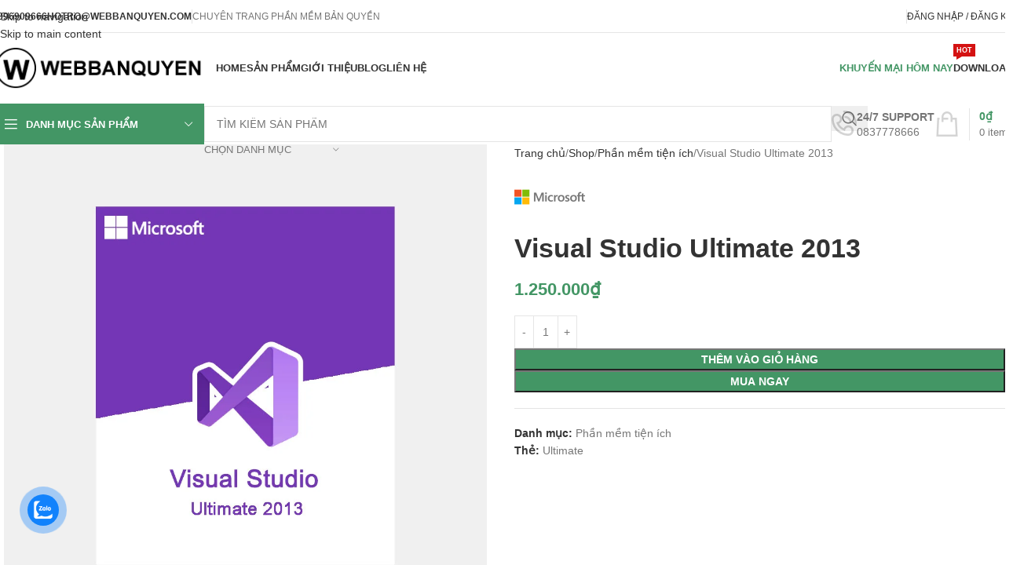

--- FILE ---
content_type: text/html; charset=UTF-8
request_url: https://webbanquyen.com/shop/visual-studio-ultimate-2013
body_size: 44270
content:
<!DOCTYPE html><html lang="vi" prefix="og: https://ogp.me/ns#"><head><script data-no-optimize="1" type="6131b185c4bc33cfdb543ad7-text/javascript">var litespeed_docref=sessionStorage.getItem("litespeed_docref");litespeed_docref&&(Object.defineProperty(document,"referrer",{get:function(){return litespeed_docref}}),sessionStorage.removeItem("litespeed_docref"));</script> <meta charset="UTF-8"><link rel="profile" href="https://gmpg.org/xfn/11"><link rel="pingback" href=""><style>img:is([sizes="auto" i], [sizes^="auto," i]) { contain-intrinsic-size: 3000px 1500px }</style> <script type="6131b185c4bc33cfdb543ad7-text/javascript">window._wca = window._wca || [];</script> <title>Key Visual Studio Ultimate 2013 bản quyền chính hãng</title><meta name="description" content="Visual Studio Ultimate 2013 cho phép lập trình viên phát triển, phân phối và quản lý ứng dụng. Mua ngay Visual Studio Ultimate 2013 để nhận ưu đãi hỗ trợ"/><meta name="robots" content="follow, index, max-snippet:-1, max-video-preview:-1, max-image-preview:large"/><link rel="canonical" href="https://webbanquyen.com/shop/visual-studio-ultimate-2013" /><meta property="og:locale" content="vi_VN" /><meta property="og:type" content="product" /><meta property="og:title" content="Key Visual Studio Ultimate 2013 bản quyền chính hãng" /><meta property="og:description" content="Visual Studio Ultimate 2013 cho phép lập trình viên phát triển, phân phối và quản lý ứng dụng. Mua ngay Visual Studio Ultimate 2013 để nhận ưu đãi hỗ trợ" /><meta property="og:url" content="https://webbanquyen.com/shop/visual-studio-ultimate-2013" /><meta property="og:site_name" content="Webbanquyen.com" /><meta property="og:updated_time" content="2025-09-30T19:22:13+07:00" /><meta property="og:image" content="https://webbanquyen.com/wp-content/uploads/2022/02/Visual-Studio-Ultimate-2013.jpg" /><meta property="og:image:secure_url" content="https://webbanquyen.com/wp-content/uploads/2022/02/Visual-Studio-Ultimate-2013.jpg" /><meta property="og:image:width" content="1000" /><meta property="og:image:height" content="1000" /><meta property="og:image:alt" content="visual-studio-ultimate-2013" /><meta property="og:image:type" content="image/jpeg" /><meta property="product:price:amount" content="1250000" /><meta property="product:price:currency" content="VND" /><meta property="product:availability" content="instock" /><meta name="twitter:card" content="summary_large_image" /><meta name="twitter:title" content="Key Visual Studio Ultimate 2013 bản quyền chính hãng" /><meta name="twitter:description" content="Visual Studio Ultimate 2013 cho phép lập trình viên phát triển, phân phối và quản lý ứng dụng. Mua ngay Visual Studio Ultimate 2013 để nhận ưu đãi hỗ trợ" /><meta name="twitter:image" content="https://webbanquyen.com/wp-content/uploads/2022/02/Visual-Studio-Ultimate-2013.jpg" /><meta name="twitter:label1" content="Giá" /><meta name="twitter:data1" content="1.250.000&#8363;" /><meta name="twitter:label2" content="Tình trạng sẵn có" /><meta name="twitter:data2" content="Còn hàng" /> <script type="application/ld+json" class="rank-math-schema">{"@context":"https://schema.org","@graph":[{"@type":"Organization","@id":"https://webbanquyen.com/#organization","name":"B\u00ecnh Minh PC","url":"https://webbanquyen.com"},{"@type":"WebSite","@id":"https://webbanquyen.com/#website","url":"https://webbanquyen.com","name":"B\u00ecnh Minh PC","publisher":{"@id":"https://webbanquyen.com/#organization"},"inLanguage":"vi"},{"@type":"ImageObject","@id":"https://webbanquyen.com/wp-content/uploads/2022/02/Visual-Studio-Ultimate-2013.jpg","url":"https://webbanquyen.com/wp-content/uploads/2022/02/Visual-Studio-Ultimate-2013.jpg","width":"1000","height":"1000","caption":"visual-studio-ultimate-2013","inLanguage":"vi"},{"@type":"ItemPage","@id":"https://webbanquyen.com/shop/visual-studio-ultimate-2013#webpage","url":"https://webbanquyen.com/shop/visual-studio-ultimate-2013","name":"Key Visual Studio Ultimate 2013 b\u1ea3n quy\u1ec1n ch\u00ednh h\u00e3ng","datePublished":"2022-02-09T13:04:29+07:00","dateModified":"2025-09-30T19:22:13+07:00","isPartOf":{"@id":"https://webbanquyen.com/#website"},"primaryImageOfPage":{"@id":"https://webbanquyen.com/wp-content/uploads/2022/02/Visual-Studio-Ultimate-2013.jpg"},"inLanguage":"vi"},{"@type":"Product","name":"Key Visual Studio Ultimate 2013 b\u1ea3n quy\u1ec1n ch\u00ednh h\u00e3ng","description":"Visual Studio Ultimate 2013\u00a0cho ph\u00e9p l\u1eadp tr\u00ecnh vi\u00ean ph\u00e1t tri\u1ec3n, ph\u00e2n ph\u1ed1i v\u00e0 qu\u1ea3n l\u00fd \u1ee9ng d\u1ee5ng. Mua ngay Visual Studio Ultimate 2013 \u0111\u1ec3 nh\u1eadn \u01b0u \u0111\u00e3i h\u1ed7 tr\u1ee3","category":"Ph\u1ea7n m\u1ec1m ti\u1ec7n \u00edch","mainEntityOfPage":{"@id":"https://webbanquyen.com/shop/visual-studio-ultimate-2013#webpage"},"image":[{"@type":"ImageObject","url":"https://webbanquyen.com/wp-content/uploads/2022/02/Visual-Studio-Ultimate-2013.jpg","height":"1000","width":"1000"}],"offers":{"@type":"Offer","price":"1250000","priceCurrency":"VND","priceValidUntil":"2027-12-31","availability":"https://schema.org/InStock","itemCondition":"NewCondition","url":"https://webbanquyen.com/shop/visual-studio-ultimate-2013","seller":{"@type":"Organization","@id":"https://webbanquyen.com/","name":"B\u00ecnh Minh PC","url":"https://webbanquyen.com","logo":""}},"@id":"https://webbanquyen.com/shop/visual-studio-ultimate-2013#richSnippet"}]}</script>  <script type="6131b185c4bc33cfdb543ad7-application/javascript" id='pys-version-script'>console.log('PixelYourSite Free version 11.1.5');</script> <link rel='dns-prefetch' href='//stats.wp.com' /><link rel='preconnect' href='//c0.wp.com' /><link rel='preconnect' href='https://embed.tawk.to' /><link rel="alternate" type="application/rss+xml" title="Dòng thông tin Webbanquyen.com &raquo;" href="https://webbanquyen.com/feed" /><link rel="alternate" type="application/rss+xml" title="Webbanquyen.com &raquo; Dòng bình luận" href="https://webbanquyen.com/comments/feed" /><link rel="alternate" type="application/rss+xml" title="Webbanquyen.com &raquo; Visual Studio Ultimate 2013 Dòng bình luận" href="https://webbanquyen.com/shop/visual-studio-ultimate-2013/feed" /><link id="woocommerce-notification-fonts" rel="preload" href="https://webbanquyen.com/wp-content/plugins/woocommerce-notification/fonts/icons-close.woff2" as="font" crossorigin><link data-optimized="2" rel="stylesheet" href="https://webbanquyen.com/wp-content/litespeed/css/16c14d51171d73d9f09b0861c584fb67.css?ver=4507c" /><style id='woocommerce-notification-inline-css' type='text/css'>#notify-close.default:before{color:#ffffff;}#notify-close.classic:before{color:#000000;}#message-purchased #notify-close.default{background-color:#000000;}#message-purchased .message-purchase-main::before{background-image: url('https://webbanquyen.com/wp-content/plugins/woocommerce-notification/images/background/bg_blue.png'); border-radius:0px;}#message-purchased .wn-notification-image-wrapper{padding:0;}#message-purchased .wn-notification-message-container{padding-left:15px;}#message-purchased .wn-notification-image{border-radius:0px;}#message-purchased .message-purchase-main{background-color: #ffffff;color:#ffffff !important;border-radius:0px;}#message-purchased .message-purchase-main .wn-notification-message-container,#message-purchased .message-purchase-main .wn-notification-message-container small,#message-purchased .wn-notification-message-container .wn-notification-atc &gt; i{color:#ffffff !important;}#message-purchased .message-purchase-main .wn-notification-message-container a, #message-purchased .message-purchase-main .wn-notification-message-container span{color:#ffffff !important;}</style><style id='woocommerce-inline-inline-css' type='text/css'>.woocommerce form .form-row .required { visibility: visible; }</style> <script type="6131b185c4bc33cfdb543ad7-text/javascript" id="jquery-core-js-extra">/*  */
var pysFacebookRest = {"restApiUrl":"https:\/\/webbanquyen.com\/wp-json\/pys-facebook\/v1\/event","debug":""};
/*  */</script> <script type="6131b185c4bc33cfdb543ad7-text/javascript" src="https://c0.wp.com/c/6.8.3/wp-includes/js/jquery/jquery.min.js" id="jquery-core-js"></script> <script type="6131b185c4bc33cfdb543ad7-text/javascript" src="https://c0.wp.com/p/woocommerce/10.2.3/assets/js/jquery-blockui/jquery.blockUI.min.js" id="jquery-blockui-js" defer="defer" data-wp-strategy="defer"></script> <script type="6131b185c4bc33cfdb543ad7-text/javascript" id="wc-add-to-cart-js-extra">/*  */
var wc_add_to_cart_params = {"ajax_url":"\/wp-admin\/admin-ajax.php","wc_ajax_url":"\/?wc-ajax=%%endpoint%%","i18n_view_cart":"Xem gi\u1ecf h\u00e0ng","cart_url":"https:\/\/webbanquyen.com\/cart","is_cart":"","cart_redirect_after_add":"no"};
/*  */</script> <script type="6131b185c4bc33cfdb543ad7-text/javascript" src="https://c0.wp.com/p/woocommerce/10.2.3/assets/js/frontend/add-to-cart.min.js" id="wc-add-to-cart-js" defer="defer" data-wp-strategy="defer"></script> <script type="6131b185c4bc33cfdb543ad7-text/javascript" src="https://c0.wp.com/p/woocommerce/10.2.3/assets/js/zoom/jquery.zoom.min.js" id="zoom-js" defer="defer" data-wp-strategy="defer"></script> <script type="6131b185c4bc33cfdb543ad7-text/javascript" id="wc-single-product-js-extra">/*  */
var wc_single_product_params = {"i18n_required_rating_text":"Vui l\u00f2ng ch\u1ecdn m\u1ed9t m\u1ee9c \u0111\u00e1nh gi\u00e1","i18n_rating_options":["1 tr\u00ean 5 sao","2 tr\u00ean 5 sao","3 tr\u00ean 5 sao","4 tr\u00ean 5 sao","5 tr\u00ean 5 sao"],"i18n_product_gallery_trigger_text":"Xem th\u01b0 vi\u1ec7n \u1ea3nh to\u00e0n m\u00e0n h\u00ecnh","review_rating_required":"yes","flexslider":{"rtl":false,"animation":"slide","smoothHeight":true,"directionNav":false,"controlNav":"thumbnails","slideshow":false,"animationSpeed":500,"animationLoop":false,"allowOneSlide":false},"zoom_enabled":"","zoom_options":[],"photoswipe_enabled":"","photoswipe_options":{"shareEl":false,"closeOnScroll":false,"history":false,"hideAnimationDuration":0,"showAnimationDuration":0},"flexslider_enabled":""};
/*  */</script> <script type="6131b185c4bc33cfdb543ad7-text/javascript" src="https://c0.wp.com/p/woocommerce/10.2.3/assets/js/frontend/single-product.min.js" id="wc-single-product-js" defer="defer" data-wp-strategy="defer"></script> <script type="6131b185c4bc33cfdb543ad7-text/javascript" src="https://c0.wp.com/p/woocommerce/10.2.3/assets/js/js-cookie/js.cookie.min.js" id="js-cookie-js" defer="defer" data-wp-strategy="defer"></script> <script type="6131b185c4bc33cfdb543ad7-text/javascript" id="woocommerce-js-extra">/*  */
var woocommerce_params = {"ajax_url":"\/wp-admin\/admin-ajax.php","wc_ajax_url":"\/?wc-ajax=%%endpoint%%","i18n_password_show":"Hi\u1ec3n th\u1ecb m\u1eadt kh\u1ea9u","i18n_password_hide":"\u1ea8n m\u1eadt kh\u1ea9u"};
/*  */</script> <script type="6131b185c4bc33cfdb543ad7-text/javascript" src="https://c0.wp.com/p/woocommerce/10.2.3/assets/js/frontend/woocommerce.min.js" id="woocommerce-js" defer="defer" data-wp-strategy="defer"></script> <script type="6131b185c4bc33cfdb543ad7-text/javascript" src="https://stats.wp.com/s-202604.js" id="woocommerce-analytics-js" defer="defer" data-wp-strategy="defer"></script> <script type="6131b185c4bc33cfdb543ad7-text/javascript" src="https://c0.wp.com/c/6.8.3/wp-includes/js/dist/hooks.min.js" id="wp-hooks-js"></script> <script type="6131b185c4bc33cfdb543ad7-text/javascript" id="wpm-js-extra">/*  */
var wpm = {"ajax_url":"https:\/\/webbanquyen.com\/wp-admin\/admin-ajax.php","root":"https:\/\/webbanquyen.com\/wp-json\/","nonce_wp_rest":"c5d98ceab7","nonce_ajax":"46e4899ad7"};
/*  */</script> <script type="6131b185c4bc33cfdb543ad7-text/javascript" src="https://webbanquyen.com/wp-content/plugins/woocommerce-google-adwords-conversion-tracking-tag/js/public/free/wpm-public.p1.min.js?ver=1.54.1" id="wpm-js"></script> <script type="6131b185c4bc33cfdb543ad7-text/javascript" src="https://webbanquyen.com/wp-content/plugins/pixelyoursite/dist/scripts/jquery.bind-first-0.2.3.min.js?ver=0.2.3" id="jquery-bind-first-js"></script> <script type="6131b185c4bc33cfdb543ad7-text/javascript" src="https://webbanquyen.com/wp-content/plugins/pixelyoursite/dist/scripts/js.cookie-2.1.3.min.js?ver=2.1.3" id="js-cookie-pys-js"></script> <script type="6131b185c4bc33cfdb543ad7-text/javascript" src="https://webbanquyen.com/wp-content/plugins/pixelyoursite/dist/scripts/tld.min.js?ver=2.3.1" id="js-tld-js"></script> <script type="6131b185c4bc33cfdb543ad7-text/javascript" id="pys-js-extra">/*  */
var pysOptions = {"staticEvents":{"facebook":{"woo_view_content":[{"delay":0,"type":"static","name":"ViewContent","pixelIds":["1020590815867928"],"eventID":"b0059502-3aff-4ff0-9746-f7fdd8f204ab","params":{"content_ids":["5618"],"content_type":"product","tags":"Ultimate","content_name":"Visual Studio Ultimate 2013","category_name":"Ph\u1ea7n m\u1ec1m ti\u1ec7n \u00edch","value":"1250000","currency":"VND","contents":[{"id":"5618","quantity":1}],"product_price":"1250000","page_title":"Visual Studio Ultimate 2013","post_type":"product","post_id":5618,"plugin":"PixelYourSite","user_role":"guest","event_url":"webbanquyen.com\/shop\/visual-studio-ultimate-2013"},"e_id":"woo_view_content","ids":[],"hasTimeWindow":false,"timeWindow":0,"woo_order":"","edd_order":""}],"init_event":[{"delay":0,"type":"static","ajaxFire":false,"name":"PageView","pixelIds":["1020590815867928"],"eventID":"c9d0528f-29a4-49b2-aa41-0719890061a3","params":{"page_title":"Visual Studio Ultimate 2013","post_type":"product","post_id":5618,"plugin":"PixelYourSite","user_role":"guest","event_url":"webbanquyen.com\/shop\/visual-studio-ultimate-2013"},"e_id":"init_event","ids":[],"hasTimeWindow":false,"timeWindow":0,"woo_order":"","edd_order":""}]}},"dynamicEvents":[],"triggerEvents":[],"triggerEventTypes":[],"facebook":{"pixelIds":["1020590815867928"],"advancedMatching":[],"advancedMatchingEnabled":true,"removeMetadata":false,"wooVariableAsSimple":false,"serverApiEnabled":true,"wooCRSendFromServer":false,"send_external_id":null,"enabled_medical":false,"do_not_track_medical_param":["event_url","post_title","page_title","landing_page","content_name","categories","category_name","tags"],"meta_ldu":false},"debug":"","siteUrl":"https:\/\/webbanquyen.com","ajaxUrl":"https:\/\/webbanquyen.com\/wp-admin\/admin-ajax.php","ajax_event":"f452fac3e8","enable_remove_download_url_param":"1","cookie_duration":"7","last_visit_duration":"60","enable_success_send_form":"","ajaxForServerEvent":"1","ajaxForServerStaticEvent":"1","useSendBeacon":"1","send_external_id":"1","external_id_expire":"180","track_cookie_for_subdomains":"1","google_consent_mode":"1","gdpr":{"ajax_enabled":false,"all_disabled_by_api":false,"facebook_disabled_by_api":false,"analytics_disabled_by_api":false,"google_ads_disabled_by_api":false,"pinterest_disabled_by_api":false,"bing_disabled_by_api":false,"reddit_disabled_by_api":false,"externalID_disabled_by_api":false,"facebook_prior_consent_enabled":true,"analytics_prior_consent_enabled":true,"google_ads_prior_consent_enabled":null,"pinterest_prior_consent_enabled":true,"bing_prior_consent_enabled":true,"cookiebot_integration_enabled":false,"cookiebot_facebook_consent_category":"marketing","cookiebot_analytics_consent_category":"statistics","cookiebot_tiktok_consent_category":"marketing","cookiebot_google_ads_consent_category":"marketing","cookiebot_pinterest_consent_category":"marketing","cookiebot_bing_consent_category":"marketing","consent_magic_integration_enabled":false,"real_cookie_banner_integration_enabled":false,"cookie_notice_integration_enabled":false,"cookie_law_info_integration_enabled":false,"analytics_storage":{"enabled":true,"value":"granted","filter":false},"ad_storage":{"enabled":true,"value":"granted","filter":false},"ad_user_data":{"enabled":true,"value":"granted","filter":false},"ad_personalization":{"enabled":true,"value":"granted","filter":false}},"cookie":{"disabled_all_cookie":false,"disabled_start_session_cookie":false,"disabled_advanced_form_data_cookie":false,"disabled_landing_page_cookie":false,"disabled_first_visit_cookie":false,"disabled_trafficsource_cookie":false,"disabled_utmTerms_cookie":false,"disabled_utmId_cookie":false},"tracking_analytics":{"TrafficSource":"direct","TrafficLanding":"undefined","TrafficUtms":[],"TrafficUtmsId":[]},"GATags":{"ga_datalayer_type":"default","ga_datalayer_name":"dataLayerPYS"},"woo":{"enabled":true,"enabled_save_data_to_orders":true,"addToCartOnButtonEnabled":true,"addToCartOnButtonValueEnabled":true,"addToCartOnButtonValueOption":"price","singleProductId":5618,"removeFromCartSelector":"form.woocommerce-cart-form .remove","addToCartCatchMethod":"add_cart_hook","is_order_received_page":false,"containOrderId":false},"edd":{"enabled":false},"cache_bypass":"1769218724"};
/*  */</script> <script type="6131b185c4bc33cfdb543ad7-text/javascript" src="https://webbanquyen.com/wp-content/plugins/pixelyoursite/dist/scripts/public.js?ver=11.1.5" id="pys-js"></script> <script type="6131b185c4bc33cfdb543ad7-text/javascript" src="https://webbanquyen.com/wp-content/themes/woodmart/js/scripts/global/scrollBar.min.js?ver=8.3.3" id="wd-scrollbar-js"></script> <link rel="https://api.w.org/" href="https://webbanquyen.com/wp-json/" /><link rel="alternate" title="JSON" type="application/json" href="https://webbanquyen.com/wp-json/wp/v2/product/5618" /><link rel="EditURI" type="application/rsd+xml" title="RSD" href="https://webbanquyen.com/xmlrpc.php?rsd" /><meta name="generator" content="WordPress 6.8.3" /><link rel='shortlink' href='https://webbanquyen.com/?p=5618' /><link rel="alternate" title="oNhúng (JSON)" type="application/json+oembed" href="https://webbanquyen.com/wp-json/oembed/1.0/embed?url=https%3A%2F%2Fwebbanquyen.com%2Fshop%2Fvisual-studio-ultimate-2013" /><link rel="alternate" title="oNhúng (XML)" type="text/xml+oembed" href="https://webbanquyen.com/wp-json/oembed/1.0/embed?url=https%3A%2F%2Fwebbanquyen.com%2Fshop%2Fvisual-studio-ultimate-2013&#038;format=xml" /><style>img#wpstats{display:none}</style><meta name="viewport" content="width=device-width, initial-scale=1.0, maximum-scale=1.0, user-scalable=no">
<noscript><style>.woocommerce-product-gallery{ opacity: 1 !important; }</style></noscript><meta name="generator" content="Elementor 3.33.5; features: e_font_icon_svg, additional_custom_breakpoints; settings: css_print_method-external, google_font-disabled, font_display-swap"> <script data-cfasync="false">(window.wpmDataLayer = window.wpmDataLayer || {}).products = window.wpmDataLayer.products || {};
			window.wpmDataLayer.products                               = Object.assign(window.wpmDataLayer.products, {"5604":{"id":"5604","sku":"","price":1250000,"brand":"Microsoft","quantity":1,"dyn_r_ids":{"post_id":"5604","sku":5604,"gpf":"woocommerce_gpf_5604","gla":"gla_5604"},"is_variable":false,"type":"simple","name":"Visual Studio .NET Enterprise Developer","category":["Ph\u1ea7n m\u1ec1m ti\u1ec7n \u00edch"],"is_variation":false},"5610":{"id":"5610","sku":"","price":1250000,"brand":"Microsoft","quantity":1,"dyn_r_ids":{"post_id":"5610","sku":5610,"gpf":"woocommerce_gpf_5610","gla":"gla_5610"},"is_variable":false,"type":"simple","name":"Visual Studio Professional 2010 \u2013 2012 \u2013 2013","category":["Ph\u1ea7n m\u1ec1m ti\u1ec7n \u00edch"],"is_variation":false},"5608":{"id":"5608","sku":"","price":1250000,"brand":"Microsoft","quantity":1,"dyn_r_ids":{"post_id":"5608","sku":5608,"gpf":"woocommerce_gpf_5608","gla":"gla_5608"},"is_variable":false,"type":"simple","name":"Visual Studio Premium 2010 \u2013 2012 \u2013 2013","category":["Ph\u1ea7n m\u1ec1m ti\u1ec7n \u00edch"],"is_variation":false}});</script> <script data-cfasync="false">window.wpmDataLayer = window.wpmDataLayer || {};
			window.wpmDataLayer = Object.assign(window.wpmDataLayer, {"cart":{},"cart_item_keys":{},"version":{"number":"1.54.1","pro":false,"eligible_for_updates":false,"distro":"fms","beta":false,"show":true},"pixels":{"google":{"linker":{"settings":null},"user_id":false,"ads":{"conversion_ids":{"AW-727376539":""},"dynamic_remarketing":{"status":true,"id_type":"post_id","send_events_with_parent_ids":true},"google_business_vertical":"retail","phone_conversion_number":"","phone_conversion_label":""},"tag_id":"AW-727376539","tag_id_suppressed":[],"tag_gateway":{"measurement_path":""},"tcf_support":false,"consent_mode":{"is_active":false,"wait_for_update":500,"ads_data_redaction":false,"url_passthrough":true}}},"shop":{"list_name":"Product | Visual Studio Ultimate 2013","list_id":"product_visual-studio-ultimate-2013","page_type":"product","product_type":"simple","currency":"VND","selectors":{"addToCart":[],"beginCheckout":[]},"order_duplication_prevention":true,"view_item_list_trigger":{"test_mode":false,"background_color":"green","opacity":0.5,"repeat":true,"timeout":1000,"threshold":0.8},"variations_output":true,"session_active":false},"page":{"id":5618,"title":"Visual Studio Ultimate 2013","type":"product","categories":[],"parent":{"id":0,"title":"Visual Studio Ultimate 2013","type":"product","categories":[]}},"general":{"user_logged_in":false,"scroll_tracking_thresholds":[],"page_id":5618,"exclude_domains":[],"server_2_server":{"active":false,"user_agent_exclude_patterns":[],"ip_exclude_list":[],"pageview_event_s2s":{"is_active":false,"pixels":[]}},"consent_management":{"explicit_consent":false},"lazy_load_pmw":false,"chunk_base_path":"https://webbanquyen.com/wp-content/plugins/woocommerce-google-adwords-conversion-tracking-tag/js/public/free/","modules":{"load_deprecated_functions":true}}});</script> <meta name="pm-dataLayer-meta" content="5618" class="wpmProductId"
data-id="5618"> <script data-cfasync="false">(window.wpmDataLayer = window.wpmDataLayer || {}).products                = window.wpmDataLayer.products || {};
			window.wpmDataLayer.products[5618] = {"id":"5618","sku":"","price":1250000,"brand":"Microsoft","quantity":1,"dyn_r_ids":{"post_id":"5618","sku":5618,"gpf":"woocommerce_gpf_5618","gla":"gla_5618"},"is_variable":false,"type":"simple","name":"Visual Studio Ultimate 2013","category":["Phần mềm tiện ích"],"is_variation":false};</script> <style type="text/css">.recentcomments a{display:inline !important;padding:0 !important;margin:0 !important;}</style><style>.e-con.e-parent:nth-of-type(n+4):not(.e-lazyloaded):not(.e-no-lazyload),
				.e-con.e-parent:nth-of-type(n+4):not(.e-lazyloaded):not(.e-no-lazyload) * {
					background-image: none !important;
				}
				@media screen and (max-height: 1024px) {
					.e-con.e-parent:nth-of-type(n+3):not(.e-lazyloaded):not(.e-no-lazyload),
					.e-con.e-parent:nth-of-type(n+3):not(.e-lazyloaded):not(.e-no-lazyload) * {
						background-image: none !important;
					}
				}
				@media screen and (max-height: 640px) {
					.e-con.e-parent:nth-of-type(n+2):not(.e-lazyloaded):not(.e-no-lazyload),
					.e-con.e-parent:nth-of-type(n+2):not(.e-lazyloaded):not(.e-no-lazyload) * {
						background-image: none !important;
					}
				}</style> <script type="6131b185c4bc33cfdb543ad7-text/javascript">(function(w,d,s,l,i){w[l]=w[l]||[];w[l].push({'gtm.start':
new Date().getTime(),event:'gtm.js'});var f=d.getElementsByTagName(s)[0],
j=d.createElement(s),dl=l!='dataLayer'?'&l='+l:'';j.async=true;j.src=
'https://www.googletagmanager.com/gtm.js?id='+i+dl;f.parentNode.insertBefore(j,f);
})(window,document,'script','dataLayer','GTM-P8TDHST');</script> 
 <script type="6131b185c4bc33cfdb543ad7-text/javascript">!function(f,b,e,v,n,t,s)
{if(f.fbq)return;n=f.fbq=function(){n.callMethod?
n.callMethod.apply(n,arguments):n.queue.push(arguments)};
if(!f._fbq)f._fbq=n;n.push=n;n.loaded=!0;n.version='2.0';
n.queue=[];t=b.createElement(e);t.async=!0;
t.src=v;s=b.getElementsByTagName(e)[0];
s.parentNode.insertBefore(t,s)}(window, document,'script',
'https://connect.facebook.net/en_US/fbevents.js');
fbq('init', '1379748486515351');
fbq('track', 'PageView');</script> <noscript><img height="1" width="1" style="display:none"
src="https://www.facebook.com/tr?id=1379748486515351&ev=PageView&noscript=1"
/></noscript><link rel="icon" href="https://webbanquyen.com/wp-content/uploads/2025/04/cropped-icon-webbanquyen-new-32x32.png" sizes="32x32" /><link rel="icon" href="https://webbanquyen.com/wp-content/uploads/2025/04/cropped-icon-webbanquyen-new-192x192.png" sizes="192x192" /><link rel="apple-touch-icon" href="https://webbanquyen.com/wp-content/uploads/2025/04/cropped-icon-webbanquyen-new-180x180.png" /><meta name="msapplication-TileImage" content="https://webbanquyen.com/wp-content/uploads/2025/04/cropped-icon-webbanquyen-new-270x270.png" /><style></style><style id="wd-style-header_500955-css" data-type="wd-style-header_500955">:root{
	--wd-top-bar-h: 42px;
	--wd-top-bar-sm-h: 38px;
	--wd-top-bar-sticky-h: .00001px;
	--wd-top-bar-brd-w: 1px;

	--wd-header-general-h: 90px;
	--wd-header-general-sm-h: 60px;
	--wd-header-general-sticky-h: .00001px;
	--wd-header-general-brd-w: .00001px;

	--wd-header-bottom-h: 52px;
	--wd-header-bottom-sm-h: 52px;
	--wd-header-bottom-sticky-h: .00001px;
	--wd-header-bottom-brd-w: .00001px;

	--wd-header-clone-h: 60px;

	--wd-header-brd-w: calc(var(--wd-top-bar-brd-w) + var(--wd-header-general-brd-w) + var(--wd-header-bottom-brd-w));
	--wd-header-h: calc(var(--wd-top-bar-h) + var(--wd-header-general-h) + var(--wd-header-bottom-h) + var(--wd-header-brd-w));
	--wd-header-sticky-h: calc(var(--wd-top-bar-sticky-h) + var(--wd-header-general-sticky-h) + var(--wd-header-bottom-sticky-h) + var(--wd-header-clone-h) + var(--wd-header-brd-w));
	--wd-header-sm-h: calc(var(--wd-top-bar-sm-h) + var(--wd-header-general-sm-h) + var(--wd-header-bottom-sm-h) + var(--wd-header-brd-w));
}

.whb-top-bar .wd-dropdown {
	margin-top: 0px;
}

.whb-top-bar .wd-dropdown:after {
	height: 11px;
}



:root:has(.whb-top-bar.whb-border-boxed) {
	--wd-top-bar-brd-w: .00001px;
}

@media (max-width: 1024px) {
:root:has(.whb-top-bar.whb-hidden-mobile) {
	--wd-top-bar-brd-w: .00001px;
}
}



.whb-header-bottom .wd-dropdown {
	margin-top: 5px;
}

.whb-header-bottom .wd-dropdown:after {
	height: 16px;
}


.whb-clone.whb-sticked .wd-dropdown:not(.sub-sub-menu) {
	margin-top: 9px;
}

.whb-clone.whb-sticked .wd-dropdown:not(.sub-sub-menu):after {
	height: 20px;
}

		.whb-top-bar-inner { border-color: rgba(230, 230, 230, 1);border-bottom-width: 1px;border-bottom-style: solid; }
.whb-general-header {
	border-bottom-width: 0px;border-bottom-style: solid;
}

.whb-9x1ytaxq7aphtb3npidp form.searchform {
	--wd-form-height: 46px;
}
.whb-4td43oq0ylha9p25x2o4.info-box-wrapper div.wd-info-box {
	--ib-icon-sp: 10px;
}
.whb-m34jn46a25kk7meuyybb form.searchform {
	--wd-form-height: 42px;
}
.whb-header-bottom {
	border-bottom-width: 0px;border-bottom-style: solid;
}</style><style id="wd-style-theme_settings_default-css" data-type="wd-style-theme_settings_default">@font-face {
	font-weight: normal;
	font-style: normal;
	font-family: "woodmart-font";
	src: url("//webbanquyen.com/wp-content/themes/woodmart/fonts/woodmart-font-1-400.woff2?v=8.3.3") format("woff2");
	font-display:swap;
}

:root {
	--wd-text-font: Arial, Helvetica, sans-serif;
	--wd-text-font-weight: 400;
	--wd-text-color: #767676;
	--wd-text-font-size: 14px;
	--wd-title-font: Arial, Helvetica, sans-serif;
	--wd-title-font-weight: 600;
	--wd-title-color: #242424;
	--wd-entities-title-font: Arial, Helvetica, sans-serif;
	--wd-entities-title-font-weight: 600;
	--wd-entities-title-color: #333333;
	--wd-entities-title-color-hover: rgb(51 51 51 / 65%);
	--wd-alternative-font: Arial, Helvetica, sans-serif;
	--wd-widget-title-font: Arial, Helvetica, sans-serif;
	--wd-widget-title-font-weight: 600;
	--wd-widget-title-transform: uppercase;
	--wd-widget-title-color: #333;
	--wd-widget-title-font-size: 16px;
	--wd-header-el-font: Arial, Helvetica, sans-serif;
	--wd-header-el-font-weight: 600;
	--wd-header-el-transform: uppercase;
	--wd-header-el-font-size: 13px;
	--wd-otl-style: dotted;
	--wd-otl-width: 2px;
	--wd-primary-color: rgb(67,150,101);
	--wd-alternative-color: #fbbc34;
	--btn-default-bgcolor: #f7f7f7;
	--btn-default-bgcolor-hover: #efefef;
	--btn-accented-bgcolor: rgb(67,150,101);
	--btn-accented-bgcolor-hover: rgb(61,136,92);
	--wd-form-brd-width: 1px;
	--notices-success-bg: rgb(67,150,101);
	--notices-success-color: #fff;
	--notices-warning-bg: #E0B252;
	--notices-warning-color: #fff;
	--wd-link-color: #333333;
	--wd-link-color-hover: #242424;
}
.wd-age-verify-wrap {
	--wd-popup-width: 500px;
}
.wd-popup.wd-promo-popup {
	background-color: rgb(255,255,255);
	background-image: url(https://webbanquyen.com/wp-content/uploads/2021/10/black-friday-popup.jpg);
	background-repeat: no-repeat;
	background-size: cover;
	background-position: center center;
}
.wd-promo-popup-wrap {
	--wd-popup-width: 800px;
}
:is(.woodmart-woocommerce-layered-nav, .wd-product-category-filter) .wd-scroll-content {
	max-height: 223px;
}
.wd-page-title .wd-page-title-bg img {
	object-fit: cover;
	object-position: center center;
}
.wd-footer {
	background-color: #f7f7f7;
	background-image: none;
}
html .product.wd-cat .wd-entities-title, html .product.wd-cat.cat-design-replace-title .wd-entities-title, html .wd-masonry-first .wd-cat:first-child .wd-entities-title {
	font-family: Arial, Helvetica, sans-serif;	font-size: 16px;
}
.mfp-wrap.wd-popup-quick-view-wrap {
	--wd-popup-width: 920px;
}
:root{
--wd-container-w: 1400px;
--wd-form-brd-radius: 0px;
--btn-default-color: #333;
--btn-default-color-hover: #333;
--btn-accented-color: #fff;
--btn-accented-color-hover: #fff;
--btn-default-brd-radius: 0px;
--btn-default-box-shadow: none;
--btn-default-box-shadow-hover: none;
--btn-default-box-shadow-active: none;
--btn-default-bottom: 0px;
--btn-accented-brd-radius: 0px;
--btn-accented-box-shadow: none;
--btn-accented-box-shadow-hover: none;
--btn-accented-box-shadow-active: none;
--btn-accented-bottom: 0px;
--wd-brd-radius: 0px;
}

@media (min-width: 1400px) {
section.elementor-section.wd-section-stretch > .elementor-container {
margin-left: auto;
margin-right: auto;
}
}


.wd-page-title {
background-color: rgb(198,198,198);
}

h3.wd-entities-title 
{font-weight:700;}</style></head><body class="wp-singular product-template-default single single-product postid-5618 wp-theme-woodmart wp-child-theme-woodmart-child theme-woodmart woocommerce woocommerce-page woocommerce-no-js wrapper-custom  categories-accordion-on woodmart-ajax-shop-on elementor-default elementor-kit-7842"><noscript><iframe data-lazyloaded="1" src="about:blank" data-src="https://www.googletagmanager.com/ns.html?id=GTM-P8TDHST"
height="0" width="0" style="display:none;visibility:hidden"></iframe></noscript>
 <script type="6131b185c4bc33cfdb543ad7-text/javascript" id="wd-flicker-fix">// Flicker fix.</script> <div class="wd-skip-links">
<a href="#menu-main-navigation" class="wd-skip-navigation btn">
Skip to navigation					</a>
<a href="#main-content" class="wd-skip-content btn">
Skip to main content			</a></div><div class="wd-page-wrapper website-wrapper"><header class="whb-header whb-header_500955 whb-sticky-shadow whb-scroll-slide whb-sticky-clone whb-hide-on-scroll"><div class="whb-main-header"><div class="whb-row whb-top-bar whb-not-sticky-row whb-without-bg whb-border-boxed whb-color-dark whb-flex-flex-middle"><div class="container"><div class="whb-flex-row whb-top-bar-inner"><div class="whb-column whb-col-left whb-column5 whb-visible-lg"><nav class="wd-header-nav wd-header-secondary-nav whb-hkday61ohi98k9oz4hae text-left wd-full-height" role="navigation" aria-label="Top Bar Right"><ul id="menu-top-bar-right" class="menu wd-nav wd-nav-header wd-nav-secondary wd-style-bordered wd-gap-s"><li id="menu-item-15549" class="woodmart-open-newsletter menu-item menu-item-type-custom menu-item-object-custom menu-item-15549 item-level-0 menu-simple-dropdown wd-event-hover" ><a href="tel:0896909666" class="woodmart-nav-link"><span class="nav-link-text"><b>0896909666</b></span></a></li><li id="menu-item-15550" class="menu-item menu-item-type-custom menu-item-object-custom menu-item-15550 item-level-0 menu-simple-dropdown wd-event-hover" ><a href="/cdn-cgi/l/email-protection#147c7b60667b5463717676757a65616d717a3a777b79" class="woodmart-nav-link"><span class="nav-link-text"><b><span class="__cf_email__" data-cfemail="abc3c4dfd9c4ebdccec9c9cac5daded2cec585c8c4c6">[email&#160;protected]</span></b></span></a></li></ul></nav><div class="wd-header-divider wd-full-height whb-s3ozswewexkbpahmbqyk"></div><div class="wd-header-text reset-last-child whb-htp5hpinbsg1bze1fqlz">CHUYÊN TRANG PHẦN MỀM BẢN QUYỀN</div></div><div class="whb-column whb-col-center whb-column6 whb-visible-lg whb-empty-column"></div><div class="whb-column whb-col-right whb-column7 whb-visible-lg"><div class="wd-header-divider wd-full-height whb-kdy3g9c065wxyfmdsb61"></div><div class="wd-header-my-account wd-tools-element wd-event-hover wd-design-1 wd-account-style-text login-side-opener whb-wust3ugkiykpfmjy3s96">
<a href="https://webbanquyen.com/my-account" title="My account">
<span class="wd-tools-icon">
</span>
<span class="wd-tools-text">
Đăng nhập / Đăng ký			</span></a></div></div><div class="whb-column whb-col-mobile whb-column_mobile1 whb-hidden-lg"><nav class="wd-header-nav wd-header-secondary-nav whb-numq0ebzrq8apw4odcc9 text-center" role="navigation" aria-label="Top Bar Right"><ul id="menu-top-bar-right-1" class="menu wd-nav wd-nav-header wd-nav-secondary wd-style-default wd-gap-s"><li class="woodmart-open-newsletter menu-item menu-item-type-custom menu-item-object-custom menu-item-15549 item-level-0 menu-simple-dropdown wd-event-hover" ><a href="tel:0896909666" class="woodmart-nav-link"><span class="nav-link-text"><b>0896909666</b></span></a></li><li class="menu-item menu-item-type-custom menu-item-object-custom menu-item-15550 item-level-0 menu-simple-dropdown wd-event-hover" ><a href="/cdn-cgi/l/email-protection#731b1c07011c3304161111121d02060a161d5d101c1e" class="woodmart-nav-link"><span class="nav-link-text"><b><span class="__cf_email__" data-cfemail="167e796264795661737474777867636f73783875797b">[email&#160;protected]</span></b></span></a></li></ul></nav></div></div></div></div><div class="whb-row whb-general-header whb-not-sticky-row whb-without-bg whb-without-border whb-color-dark whb-flex-flex-middle"><div class="container"><div class="whb-flex-row whb-general-header-inner"><div class="whb-column whb-col-left whb-column8 whb-visible-lg"><div class="site-logo whb-gs8bcnxektjsro21n657">
<a href="https://webbanquyen.com/" class="wd-logo wd-main-logo" rel="home" aria-label="Site logo">
<img width="275" height="60" src="https://webbanquyen.com/wp-content/uploads/2025/04/logo-webbanquyen-new.png" class="attachment-full size-full" alt="logo-webbanquyen-new" style="max-width:270px;" decoding="async" srcset="https://webbanquyen.com/wp-content/uploads/2025/04/logo-webbanquyen-new.png 275w, https://webbanquyen.com/wp-content/uploads/2025/04/logo-webbanquyen-new-150x33.png 150w" sizes="(max-width: 275px) 100vw, 275px" />	</a></div></div><div class="whb-column whb-col-center whb-column9 whb-visible-lg"><div class="whb-space-element whb-4qk4jbmzf6xo30im8g4o " style="width:15px;"></div><nav class="wd-header-nav wd-header-main-nav text-left wd-design-1 whb-6kgdkbvf12frej4dofvj" role="navigation" aria-label="Main navigation"><ul id="menu-main-navigation" class="menu wd-nav wd-nav-header wd-nav-main wd-style-default wd-gap-s"><li id="menu-item-28929" class="menu-item menu-item-type-post_type menu-item-object-page menu-item-home menu-item-28929 item-level-0 menu-simple-dropdown wd-event-hover" ><a href="https://webbanquyen.com/" class="woodmart-nav-link"><span class="nav-link-text">Home</span></a></li><li id="menu-item-15530" class="menu-item menu-item-type-post_type menu-item-object-page current_page_parent menu-item-15530 item-level-0 menu-simple-dropdown wd-event-hover" ><a href="https://webbanquyen.com/shop" class="woodmart-nav-link"><span class="nav-link-text">Sản phẩm</span></a></li><li id="menu-item-15538" class="menu-item menu-item-type-post_type menu-item-object-page menu-item-15538 item-level-0 menu-simple-dropdown wd-event-hover" ><a href="https://webbanquyen.com/gioi-thieu" class="woodmart-nav-link"><span class="nav-link-text">Giới thiệu</span></a></li><li id="menu-item-27627" class="menu-item menu-item-type-post_type menu-item-object-page menu-item-27627 item-level-0 menu-simple-dropdown wd-event-hover" ><a href="https://webbanquyen.com/blog" class="woodmart-nav-link"><span class="nav-link-text">Blog</span></a></li><li id="menu-item-15542" class="menu-item menu-item-type-post_type menu-item-object-page menu-item-15542 item-level-0 menu-simple-dropdown wd-event-hover" ><a href="https://webbanquyen.com/lien-he" class="woodmart-nav-link"><span class="nav-link-text">Liên hệ</span></a></li></ul></nav></div><div class="whb-column whb-col-right whb-column10 whb-visible-lg"><nav class="wd-header-nav wd-header-secondary-nav whb-tupm7i7vvb0uex9wgu1b text-left" role="navigation" aria-label="Header link"><ul id="menu-header-link" class="menu wd-nav wd-nav-header wd-nav-secondary wd-style-separated wd-gap-s"><li id="menu-item-15533" class="color-primary menu-item menu-item-type-custom menu-item-object-custom menu-item-15533 item-level-0 menu-simple-dropdown wd-event-hover" ><a href="#" class="woodmart-nav-link"><span class="nav-link-text">KHUYẾN MẠI HÔM NAY</span></a></li><li id="menu-item-15539" class="menu-item menu-item-type-custom menu-item-object-custom menu-item-15539 item-level-0 menu-simple-dropdown wd-event-hover item-with-label item-label-red" ><a href="https://webbanquyen.com/download" class="woodmart-nav-link"><span class="nav-link-text">DOWNLOAD</span><span class="menu-label menu-label-red">Hot</span></a></li></ul></nav></div><div class="whb-column whb-mobile-left whb-column_mobile2 whb-hidden-lg"><div class="wd-tools-element wd-header-mobile-nav wd-style-text wd-design-1 whb-g1k0m1tib7raxrwkm1t3">
<a href="#" rel="nofollow" aria-label="Open mobile menu">
<span class="wd-tools-icon">
</span><span class="wd-tools-text">Menu</span></a></div></div><div class="whb-column whb-mobile-center whb-column_mobile3 whb-hidden-lg"><div class="site-logo whb-lt7vdqgaccmapftzurvt">
<a href="https://webbanquyen.com/" class="wd-logo wd-main-logo" rel="home" aria-label="Site logo">
<img width="275" height="60" src="https://webbanquyen.com/wp-content/uploads/2025/04/logo-webbanquyen-new.png" class="attachment-full size-full" alt="logo-webbanquyen-new" style="max-width:179px;" decoding="async" srcset="https://webbanquyen.com/wp-content/uploads/2025/04/logo-webbanquyen-new.png 275w, https://webbanquyen.com/wp-content/uploads/2025/04/logo-webbanquyen-new-150x33.png 150w" sizes="(max-width: 275px) 100vw, 275px" />	</a></div></div><div class="whb-column whb-mobile-right whb-column_mobile4 whb-hidden-lg"><div class="wd-header-cart wd-tools-element wd-design-5 cart-widget-opener whb-trk5sfmvib0ch1s1qbtc">
<a href="https://webbanquyen.com/cart" title="Giỏ hàng">
<span class="wd-tools-icon wd-icon-alt">
<span class="wd-cart-number wd-tools-count">0 <span>items</span></span>
</span>
<span class="wd-tools-text">
<span class="wd-cart-subtotal"><span class="woocommerce-Price-amount amount"><bdi>0<span class="woocommerce-Price-currencySymbol">&#8363;</span></bdi></span></span>
</span></a></div></div></div></div></div><div class="whb-row whb-header-bottom whb-sticky-row whb-without-bg whb-without-border whb-color-dark whb-flex-flex-middle"><div class="container"><div class="whb-flex-row whb-header-bottom-inner"><div class="whb-column whb-col-left whb-column11 whb-visible-lg"><div class="wd-header-cats wd-style-1 wd-event-hover whb-wjlcubfdmlq3d7jvmt23" role="navigation" aria-label="Header categories navigation">
<span class="menu-opener color-scheme-light">
<span class="menu-opener-icon"></span>
<span class="menu-open-label">
Danh mục sản phẩm		</span>
</span><div class="wd-dropdown wd-dropdown-cats"><ul id="menu-categories" class="menu wd-nav wd-nav-vertical wd-dis-act wd-design-default"><li id="menu-item-27637" class="menu-item menu-item-type-taxonomy menu-item-object-product_cat menu-item-27637 item-level-0 menu-mega-dropdown wd-event-hover menu-item-has-children dropdown-with-height" style="--wd-dropdown-height: 10px;--wd-dropdown-width: 835px;--wd-dropdown-padding: 0px;"><a href="https://webbanquyen.com/sp/windows" class="woodmart-nav-link"><span class="nav-link-text">Windows</span></a><div class="wd-dropdown-menu wd-dropdown wd-design-sized color-scheme-dark"><div class="container wd-entry-content"><div data-elementor-type="wp-post" data-elementor-id="671" class="elementor elementor-671"><div class="wd-negative-gap elementor-element elementor-element-84f4796 e-flex e-con-boxed e-con e-parent" data-id="84f4796" data-element_type="container"><div class="e-con-inner"><div class="elementor-element elementor-element-77536e1 e-con-full e-flex e-con e-child" data-id="77536e1" data-element_type="container"><div class="elementor-element elementor-element-9e863cc elementor-widget elementor-widget-wd_extra_menu_list" data-id="9e863cc" data-element_type="widget" data-widget_type="wd_extra_menu_list.default"><div class="elementor-widget-container"><ul class="wd-sub-menu wd-sub-accented  mega-menu-list"><li class="item-with-label item-label-green">
<a  href="/sp/windows/windows-11">
Windows 11
<span class="menu-label menu-label-green">
NEW								</span>
</a><ul class="sub-sub-menu"><li class="item-with-label item-label-primary">
<a  href="/shop/windows-11-pro-64bit">
Windows 11 Pro
</a></li><li class="item-with-label item-label-primary">
<a  href="/shop/microsoft-windows-11-home">
Windows 11 Home
</a></li><li class="item-with-label item-label-primary">
<a  href="/shop/windows-11-enterprise">
Windows 11 Enterprise
</a></li></ul></li></ul></div></div></div><div class="elementor-element elementor-element-53d87e8 e-con-full e-flex e-con e-child" data-id="53d87e8" data-element_type="container"><div class="elementor-element elementor-element-09c494c elementor-widget elementor-widget-wd_extra_menu_list" data-id="09c494c" data-element_type="widget" data-widget_type="wd_extra_menu_list.default"><div class="elementor-widget-container"><ul class="wd-sub-menu wd-sub-accented  mega-menu-list"><li class="item-with-label item-label-primary">
<a  href="/sp/windows/windows-10">
Windows 10
</a><ul class="sub-sub-menu"><li class="item-with-label item-label-primary">
<a  href="/shop/windows-10-pro-32-64-bit">
Windows 10 Pro
<span class="menu-label menu-label-primary">
MUA NHIỀU										</span>
</a></li><li class="item-with-label item-label-primary">
<a  href="/shop/windows-10-home-32-64bit">
Windows 10 Home
</a></li><li class="item-with-label item-label-primary">
<a  href="/shop/windows-10-enterprise">
Windows 10 Enterprise
</a></li></ul></li></ul></div></div></div><div class="elementor-element elementor-element-f6d68d8 e-con-full e-flex e-con e-child" data-id="f6d68d8" data-element_type="container"><div class="elementor-element elementor-element-bc92198 elementor-widget elementor-widget-wd_extra_menu_list" data-id="bc92198" data-element_type="widget" data-widget_type="wd_extra_menu_list.default"><div class="elementor-widget-container"><ul class="wd-sub-menu wd-sub-accented  mega-menu-list"><li class="item-with-label item-label-primary">
<a  href="#">
Windows 8.1
</a><ul class="sub-sub-menu"><li class="item-with-label item-label-primary">
<a  href="/shop/windows-8-1-pro-32-64-bits">
Windows 8.1 Pro
</a></li></ul></li></ul></div></div></div><div class="elementor-element elementor-element-e1266fa e-con-full e-flex e-con e-child" data-id="e1266fa" data-element_type="container"><div class="elementor-element elementor-element-9c00b31 elementor-widget elementor-widget-wd_extra_menu_list" data-id="9c00b31" data-element_type="widget" data-widget_type="wd_extra_menu_list.default"><div class="elementor-widget-container"><ul class="wd-sub-menu wd-sub-accented  mega-menu-list"><li class="item-with-label item-label-primary">
<a  href="#">
Windows 7
</a><ul class="sub-sub-menu"><li class="item-with-label item-label-primary">
<a  href="/shop/windows-7-professional-32-64bit">
Windows 7 Professional
</a></li><li class="item-with-label item-label-primary">
<a  href="/shop/windows-7-ultimate">
Windows 7 Ultimate
</a></li></ul></li></ul></div></div></div></div></div></div></div></div></li><li id="menu-item-27639" class="menu-item menu-item-type-taxonomy menu-item-object-product_cat menu-item-27639 item-level-0 menu-mega-dropdown wd-event-hover menu-item-has-children dropdown-with-height" style="--wd-dropdown-height: 10px;--wd-dropdown-width: 835px;--wd-dropdown-padding: 0px;"><a href="https://webbanquyen.com/sp/office" class="woodmart-nav-link"><span class="nav-link-text">Office</span></a><div class="wd-dropdown-menu wd-dropdown wd-design-sized color-scheme-dark"><div class="container wd-entry-content"><div data-elementor-type="wp-post" data-elementor-id="712" class="elementor elementor-712"><div class="wd-negative-gap elementor-element elementor-element-a72ff2d e-flex e-con-boxed e-con e-parent" data-id="a72ff2d" data-element_type="container"><div class="e-con-inner"><div class="elementor-element elementor-element-c6552e7 e-con-full e-flex e-con e-child" data-id="c6552e7" data-element_type="container"><div class="elementor-element elementor-element-6e199c7 elementor-widget elementor-widget-wd_extra_menu_list" data-id="6e199c7" data-element_type="widget" data-widget_type="wd_extra_menu_list.default"><div class="elementor-widget-container"><ul class="wd-sub-menu wd-sub-accented  mega-menu-list"><li class="item-with-label item-label-primary">
<a  href="/sp/office/office-2024">
OFFICE 2024
</a><ul class="sub-sub-menu"><li class="item-with-label item-label-green">
<a  href="/shop/microsoft-office-2024-home-business-for-pc-mac">
Home &amp; Business
<span class="menu-label menu-label-green">
NEW										</span>
</a></li><li class="item-with-label item-label-primary">
<a  href="/shop/microsoft-office-home-and-student-2024-for-pc-mac">
Home and Student
</a></li></ul></li></ul></div></div><div class="elementor-element elementor-element-cb2879a elementor-widget elementor-widget-wd_extra_menu_list" data-id="cb2879a" data-element_type="widget" data-widget_type="wd_extra_menu_list.default"><div class="elementor-widget-container"><ul class="wd-sub-menu wd-sub-accented  mega-menu-list"><li class="item-with-label item-label-primary">
<a >
TỪ KHÓA SẢN PHẨM
</a><ul class="sub-sub-menu"><li class="item-with-label item-label-green">
<a  href="/tag-sp/visio">
Visio
<span class="menu-label menu-label-green">
NEW										</span>
</a></li><li class="item-with-label item-label-primary">
<a  href="/tag-sp/project">
Project
</a></li><li class="item-with-label item-label-primary">
<a  href="/tag-sp/outlook">
Outlook
</a></li><li class="item-with-label item-label-primary">
<a  href="/tag-sp/office-365">
Office 365
</a></li><li class="item-with-label item-label-primary">
<a  href="/tag-sp/full-vat">
Full VAT
</a></li></ul></li></ul></div></div></div><div class="elementor-element elementor-element-f25916f e-con-full e-flex e-con e-child" data-id="f25916f" data-element_type="container"><div class="elementor-element elementor-element-43ed24a elementor-widget elementor-widget-wd_extra_menu_list" data-id="43ed24a" data-element_type="widget" data-widget_type="wd_extra_menu_list.default"><div class="elementor-widget-container"><ul class="wd-sub-menu wd-sub-accented  mega-menu-list"><li class="item-with-label item-label-primary">
<a  href="#">
OFFICE 2021
</a><ul class="sub-sub-menu"><li class="item-with-label item-label-red">
<a  href="/shop/microsoft-office-professional-plus-2021-retail">
<b>Professional Plus </b>
<span class="menu-label menu-label-red">
HOT										</span>
</a></li><li class="item-with-label item-label-primary">
<a  href="http://shop/microsoft-office-home-business-2021-digital">
Home &amp; Business
</a></li><li class="item-with-label item-label-primary">
<a  href="/shop/phan-mem-microsoft-office-professional-plus-2021-win-english-apac-dm-79p-05746">
Professional Plus Full VAT
</a></li></ul></li></ul></div></div></div><div class="elementor-element elementor-element-206e4b7 e-con-full e-flex e-con e-child" data-id="206e4b7" data-element_type="container"><div class="elementor-element elementor-element-774dd46 elementor-widget elementor-widget-wd_extra_menu_list" data-id="774dd46" data-element_type="widget" data-widget_type="wd_extra_menu_list.default"><div class="elementor-widget-container"><ul class="wd-sub-menu wd-sub-accented  mega-menu-list"><li class="item-with-label item-label-primary">
<a  href="#">
OFFICE 2019
</a><ul class="sub-sub-menu"><li class="item-with-label item-label-primary">
<a  href="/shop/microsoft-office-professional-plus-2019">
<b>Professional Plus </b>
<span class="menu-label menu-label-primary">
MUA NHIỀU										</span>
</a></li><li class="item-with-label item-label-primary">
<a  href="/shop/office-2019-home-and-business-for-windows">
Home And Business
</a></li><li class="item-with-label item-label-primary">
<a  href="/shop/phan-mem-microsoft-office-home-and-business-2019-english-apac-em-medialess-p6-t5d-03302">
Home and Business Full VAT
</a></li></ul></li></ul></div></div></div><div class="elementor-element elementor-element-781ab05 e-con-full e-flex e-con e-child" data-id="781ab05" data-element_type="container"><div class="elementor-element elementor-element-f8e3d9e elementor-widget elementor-widget-wd_extra_menu_list" data-id="f8e3d9e" data-element_type="widget" data-widget_type="wd_extra_menu_list.default"><div class="elementor-widget-container"><ul class="wd-sub-menu wd-sub-accented  mega-menu-list"><li class="item-with-label item-label-primary">
<a  href="/sp/office/office-2016">
OFFICE 2016
</a><ul class="sub-sub-menu"><li class="item-with-label item-label-primary">
<a  href="/shop/office-2016-professional-plus">
<b>Professional Plus </b>
<span class="menu-label menu-label-primary">
PHỔ BIẾN										</span>
</a></li><li class="item-with-label item-label-primary">
<a  href="/shop/office-home-business-2016-digital-for-macbook">
Home &amp; Business
</a></li></ul></li></ul></div></div><div class="elementor-element elementor-element-e0046c9 elementor-widget elementor-widget-wd_extra_menu_list" data-id="e0046c9" data-element_type="widget" data-widget_type="wd_extra_menu_list.default"><div class="elementor-widget-container"><ul class="wd-sub-menu wd-sub-accented  mega-menu-list"><li class="item-with-label item-label-primary">
<a  href="#">
OFFICE 2010-2013
</a><ul class="sub-sub-menu"><li class="item-with-label item-label-primary">
<a  href="/shop/microsoft-office-professional-plus-2010-retail">
Professional Plus 2010
</a></li><li class="item-with-label item-label-primary">
<a  href="/shop/microsoft-office-professional-plus-2013">
Professional Plus 2013
</a></li></ul></li></ul></div></div></div></div></div></div></div></div></li><li id="menu-item-27648" class="menu-item menu-item-type-taxonomy menu-item-object-product_cat menu-item-27648 item-level-0 menu-mega-dropdown wd-event-hover item-with-label item-label-primary menu-item-has-children dropdown-with-height" style="--wd-dropdown-height: 10px;--wd-dropdown-width: 835px;--wd-dropdown-padding: 0px;"><a href="https://webbanquyen.com/sp/server" class="woodmart-nav-link"><span class="nav-link-text">Server</span><span class="menu-label menu-label-primary">New</span></a><div class="wd-dropdown-menu wd-dropdown wd-design-sized color-scheme-dark"><div class="container wd-entry-content"><div data-elementor-type="wp-post" data-elementor-id="714" class="elementor elementor-714"><div class="wd-negative-gap elementor-element elementor-element-9000231 e-flex e-con-boxed e-con e-parent" data-id="9000231" data-element_type="container"><div class="e-con-inner"><div class="elementor-element elementor-element-624f0a0 e-con-full e-flex e-con e-child" data-id="624f0a0" data-element_type="container"><div class="elementor-element elementor-element-6ceb033 elementor-widget elementor-widget-wd_extra_menu_list" data-id="6ceb033" data-element_type="widget" data-widget_type="wd_extra_menu_list.default"><div class="elementor-widget-container"><ul class="wd-sub-menu wd-sub-accented  mega-menu-list"><li class="item-with-label item-label-primary">
<a  href="/sp/server/server-2025">
SERVER 2025
<span class="menu-label menu-label-primary">
NEW								</span>
</a><ul class="sub-sub-menu"><li class="item-with-label item-label-primary">
<a  href="/shop/windows-server-2025-standard">
2025 Standard
</a></li><li class="item-with-label item-label-primary">
<a  href="/shop/windows-server-2025-datacenter">
2025 Datacenter
</a></li></ul></li></ul></div></div><div class="elementor-element elementor-element-a654715 elementor-widget elementor-widget-wd_extra_menu_list" data-id="a654715" data-element_type="widget" data-widget_type="wd_extra_menu_list.default"><div class="elementor-widget-container"><ul class="wd-sub-menu wd-sub-accented  mega-menu-list"><li class="item-with-label item-label-black">
<a  href="/sp/server/server-2019">
SERVER 2019
</a><ul class="sub-sub-menu"><li class="item-with-label item-label-primary">
<a  href="/shop/windows-server-2019-standard-64bit">
2019 Standard
</a></li><li class="item-with-label item-label-primary">
<a  href="/shop/windows-server-2019-datacenter-64bit">
2019 Datacenter
</a></li></ul></li></ul></div></div></div><div class="elementor-element elementor-element-180433a e-con-full e-flex e-con e-child" data-id="180433a" data-element_type="container"><div class="elementor-element elementor-element-f349369 elementor-widget elementor-widget-wd_extra_menu_list" data-id="f349369" data-element_type="widget" data-widget_type="wd_extra_menu_list.default"><div class="elementor-widget-container"><ul class="wd-sub-menu wd-sub-accented  mega-menu-list"><li class="item-with-label item-label-green">
<a  href="/sp/server/server-2022">
SERVER 2022
<span class="menu-label menu-label-green">
PHỔ BIẾN								</span>
</a><ul class="sub-sub-menu"><li class="item-with-label item-label-primary">
<a  href="/shop/windows-server-2022-standard-64bit">
2022 Standard
</a></li><li class="item-with-label item-label-primary">
<a  href="/shop/windows-server-2022-datacenter-64bit">
2022 Datacenter
</a></li></ul></li></ul></div></div><div class="elementor-element elementor-element-8a0cb0c elementor-widget elementor-widget-wd_extra_menu_list" data-id="8a0cb0c" data-element_type="widget" data-widget_type="wd_extra_menu_list.default"><div class="elementor-widget-container"><ul class="wd-sub-menu wd-sub-accented  mega-menu-list"><li class="item-with-label item-label-primary">
<a  href="#">
SERVER 2016
</a><ul class="sub-sub-menu"><li class="item-with-label item-label-primary">
<a  href="/shop/windows-server-2016-standard-64bit">
2016 Standard
</a></li><li class="item-with-label item-label-primary">
<a  href="/shop/windows-server-2016-datacenter-64bit">
2016 Datacenter
</a></li><li class="item-with-label item-label-primary">
<a  href="/shop/windows-server-2016-essentials-64bit">
2016 Essentials
</a></li></ul></li></ul></div></div></div><div class="elementor-element elementor-element-976bf1d e-con-full e-flex e-con e-child" data-id="976bf1d" data-element_type="container" data-settings="{&quot;background_background&quot;:&quot;classic&quot;}"><div class="elementor-element elementor-element-613918f wd-width-100 elementor-widget elementor-widget-wd_title" data-id="613918f" data-element_type="widget" data-widget_type="wd_title.default"><div class="elementor-widget-container"><div class="title-wrapper wd-set-mb reset-last-child wd-title-color-default wd-title-style-default wd-title-size-default text-left"><div class="liner-continer"><h4 class="woodmart-title-container title wd-fontsize-l">PHIÊN BẢN KHÁC</h4></div><div class="title-after_title reset-last-child wd-fontsize-xs"><p>Từ 2012 đến các phiên bản SQL</p></div></div></div></div><div class="elementor-element elementor-element-6071c8b elementor-widget elementor-widget-wd_extra_menu_list" data-id="6071c8b" data-element_type="widget" data-widget_type="wd_extra_menu_list.default"><div class="elementor-widget-container"><ul class="wd-sub-menu wd-sub-accented  mega-menu-list"><li class="item-with-label item-label-primary"><ul class="sub-sub-menu"><li class="item-with-label item-label-primary">
<a  href="/shop/sql-server-2019-standard">
SQL 2019 Standard
</a></li><li class="item-with-label item-label-primary">
<a  href="/shop/sql-server-2022-standard">
SQL 2022 Standard
</a></li></ul></li></ul></div></div></div></div></div></div></div></div></li><li id="menu-item-27654" class="menu-item menu-item-type-taxonomy menu-item-object-product_cat menu-item-27654 item-level-0 menu-mega-dropdown wd-event-hover menu-item-has-children dropdown-with-height" style="--wd-dropdown-height: 10px;--wd-dropdown-width: 835px;--wd-dropdown-padding: 0px;"><a href="https://webbanquyen.com/sp/antivirus" class="woodmart-nav-link"><span class="nav-link-text">Antivirus</span></a><div class="wd-dropdown-menu wd-dropdown wd-design-sized color-scheme-dark"><div class="container wd-entry-content"><div data-elementor-type="wp-post" data-elementor-id="716" class="elementor elementor-716"><div class="wd-negative-gap elementor-element elementor-element-8790318 e-flex e-con-boxed e-con e-parent" data-id="8790318" data-element_type="container"><div class="e-con-inner"><div class="elementor-element elementor-element-28ef181 e-con-full e-flex e-con e-child" data-id="28ef181" data-element_type="container"><div class="elementor-element elementor-element-c30b6ad e-con-full e-flex e-con e-child" data-id="c30b6ad" data-element_type="container"><div class="elementor-element elementor-element-e41d621 e-con-full e-flex e-con e-child" data-id="e41d621" data-element_type="container"><div class="elementor-element elementor-element-ead81b9 elementor-widget elementor-widget-wd_image_or_svg" data-id="ead81b9" data-element_type="widget" data-widget_type="wd_image_or_svg.default"><div class="elementor-widget-container"><div class="wd-image text-left">
<img width="50" height="50" src="https://webbanquyen.com/wp-content/uploads/2021/08/icon-kasperskey-1-50x50.png" class="attachment-50x50 size-50x50" alt="icon-kasperskey-1" decoding="async" srcset="https://webbanquyen.com/wp-content/uploads/2021/08/icon-kasperskey-1-50x50.png 50w, https://webbanquyen.com/wp-content/uploads/2021/08/icon-kasperskey-1.png 100w" sizes="(max-width: 50px) 100vw, 50px" /></div></div></div></div><div class="elementor-element elementor-element-aa95af4 e-con-full e-flex e-con e-child" data-id="aa95af4" data-element_type="container"><div class="elementor-element elementor-element-8c1f079 elementor-widget elementor-widget-wd_extra_menu_list" data-id="8c1f079" data-element_type="widget" data-widget_type="wd_extra_menu_list.default"><div class="elementor-widget-container"><ul class="wd-sub-menu wd-sub-accented  mega-menu-list"><li class="item-with-label item-label-primary">
<a  href="#">
kaspersky
</a><ul class="sub-sub-menu"><li class="item-with-label item-label-primary">
<a  href="/shop/key-kaspersky-standard">
Kaspersky Standard
</a></li><li class="item-with-label item-label-primary">
<a  href="/shop/key-kaspersky-plus">
Kaspersky Plus
</a></li><li class="item-with-label item-label-primary">
<a  href="/shop/key-kaspersky-premium">
Kaspersky Premium
</a></li><li class="item-with-label item-label-primary">
<a  href="/shop/kaspersky-small-office-security">
Kaspersky Small Office Security
</a></li></ul></li></ul></div></div></div></div></div><div class="elementor-element elementor-element-a3be55f e-con-full e-flex e-con e-child" data-id="a3be55f" data-element_type="container"><div class="elementor-element elementor-element-3ae5743 e-con-full e-flex e-con e-child" data-id="3ae5743" data-element_type="container"><div class="elementor-element elementor-element-79aacdc e-con-full e-flex e-con e-child" data-id="79aacdc" data-element_type="container"><div class="elementor-element elementor-element-9bf29bb elementor-widget elementor-widget-wd_image_or_svg" data-id="9bf29bb" data-element_type="widget" data-widget_type="wd_image_or_svg.default"><div class="elementor-widget-container"><div class="wd-image text-left">
<img width="50" height="50" src="https://webbanquyen.com/wp-content/uploads/2021/08/icon-bitdifender-1-50x50.png" class="attachment-50x50 size-50x50" alt="icon-bitdifender-1" decoding="async" srcset="https://webbanquyen.com/wp-content/uploads/2021/08/icon-bitdifender-1-50x50.png 50w, https://webbanquyen.com/wp-content/uploads/2021/08/icon-bitdifender-1.png 100w" sizes="(max-width: 50px) 100vw, 50px" /></div></div></div></div><div class="elementor-element elementor-element-02d309c e-con-full e-flex e-con e-child" data-id="02d309c" data-element_type="container"><div class="elementor-element elementor-element-d7e8ea9 elementor-widget elementor-widget-wd_extra_menu_list" data-id="d7e8ea9" data-element_type="widget" data-widget_type="wd_extra_menu_list.default"><div class="elementor-widget-container"><ul class="wd-sub-menu wd-sub-accented  mega-menu-list"><li class="item-with-label item-label-primary">
<a  href="/shop/bitdefender-family-pack">
bitdefender
</a><ul class="sub-sub-menu"><li class="item-with-label item-label-primary">
<a  href="/shop/bitdefender-family-pack">
Family Pack
</a></li></ul></li></ul></div></div></div></div></div><div class="elementor-element elementor-element-1c473fb e-con-full e-flex e-con e-child" data-id="1c473fb" data-element_type="container"><div class="elementor-element elementor-element-a048ec0 elementor-widget elementor-widget-wd_banner" data-id="a048ec0" data-element_type="widget" data-widget_type="wd_banner.default"><div class="elementor-widget-container"><div class="promo-banner-wrapper"><div class="promo-banner banner-default banner-hover-none color-scheme-dark banner-btn-size-small banner-btn-style-default wd-with-link"><div class="main-wrapp-img"><div class="banner-image">
<img width="320" height="500" src="https://webbanquyen.com/wp-content/uploads/2021/08/banner-antivirus.jpg" class="attachment-full size-full" alt="banner-antivirus-2" decoding="async" srcset="https://webbanquyen.com/wp-content/uploads/2021/08/banner-antivirus.jpg 320w, https://webbanquyen.com/wp-content/uploads/2021/08/banner-antivirus-192x300.jpg 192w, https://webbanquyen.com/wp-content/uploads/2021/08/banner-antivirus-150x234.jpg 150w" sizes="(max-width: 320px) 100vw, 320px" /></div></div><div class="wrapper-content-banner wd-fill wd-items-bottom wd-justify-left"><div class="content-banner  text-left"></div></div><a href="#" class="wd-promo-banner-link wd-fill" aria-label="Banner link"></a></div></div></div></div></div></div></div></div></div></div></li><li id="menu-item-27660" class="menu-item menu-item-type-taxonomy menu-item-object-product_cat menu-item-27660 item-level-0 menu-mega-dropdown wd-event-hover item-with-label item-label-green menu-item-has-children dropdown-with-height" style="--wd-dropdown-height: 10px;--wd-dropdown-width: 835px;--wd-dropdown-padding: 0px;"><a href="https://webbanquyen.com/sp/do-hoa" class="woodmart-nav-link"><span class="nav-link-text">Đồ họa</span><span class="menu-label menu-label-green">VIP</span></a><div class="wd-dropdown-menu wd-dropdown wd-design-sized color-scheme-dark"><div class="container wd-entry-content"><div data-elementor-type="wp-post" data-elementor-id="718" class="elementor elementor-718"><div class="wd-negative-gap elementor-element elementor-element-7db5a68 e-flex e-con-boxed e-con e-parent" data-id="7db5a68" data-element_type="container"><div class="e-con-inner"><div class="elementor-element elementor-element-9170f22 e-con-full e-flex e-con e-child" data-id="9170f22" data-element_type="container"><div class="elementor-element elementor-element-b50c8da elementor-widget elementor-widget-wd_extra_menu_list" data-id="b50c8da" data-element_type="widget" data-widget_type="wd_extra_menu_list.default"><div class="elementor-widget-container"><ul class="wd-sub-menu wd-sub-accented  mega-menu-list"><li class="item-with-label item-label-primary">
<a  href="/thuong-hieu/auto-desk">
AUTO DESK
</a><ul class="sub-sub-menu"><li class="item-with-label item-label-primary">
<a  href="/shop/nang-cap-autocad-1-nam">
Auto CAD
<span class="menu-label menu-label-primary">
MUA NHIỀU										</span>
</a></li><li class="item-with-label item-label-primary">
<a  href="/shop/nang-cap-3ds-max-1-nam">
3DS Max
</a></li><li class="item-with-label item-label-primary">
<a  href="/shop/nang-cap-maya-1-nam">
MayA
</a></li><li class="item-with-label item-label-primary">
<a  href="/shop/nang-cap-revit-1-nam">
Revit
</a></li><li class="item-with-label item-label-primary">
<a  href="/shop/nang-cap-civil-3d-1-nam">
Civil 3D
</a></li></ul></li></ul></div></div></div><div class="elementor-element elementor-element-17d1210 e-con-full e-flex e-con e-child" data-id="17d1210" data-element_type="container"><div class="elementor-element elementor-element-7733917 elementor-widget elementor-widget-wd_extra_menu_list" data-id="7733917" data-element_type="widget" data-widget_type="wd_extra_menu_list.default"><div class="elementor-widget-container"><ul class="wd-sub-menu wd-sub-accented  mega-menu-list"><li class="item-with-label item-label-black">
<a  href="/thuong-hieu/adobe">
ADOBE
</a><ul class="sub-sub-menu"><li class="item-with-label item-label-primary">
<a  href="/shop/adobe-cc-full-soft-1-nam">
Full Apps
</a></li><li class="item-with-label item-label-primary">
<a  href="#">
App lẻ
</a></li></ul></li></ul></div></div></div><div class="elementor-element elementor-element-b41a2a5 e-con-full e-flex e-con e-child" data-id="b41a2a5" data-element_type="container"><div class="elementor-element elementor-element-684ef6b elementor-widget elementor-widget-wd_extra_menu_list" data-id="684ef6b" data-element_type="widget" data-widget_type="wd_extra_menu_list.default"><div class="elementor-widget-container"><ul class="wd-sub-menu wd-sub-accented  mega-menu-list"><li class="item-with-label item-label-primary">
<a  href="/thuong-hieu/corel">
COREL
</a><ul class="sub-sub-menu"><li class="item-with-label item-label-primary">
<a  href="/shop/coreldraw-graphics-suite-2021-ban-quyen">
Corel Draw
</a></li></ul></li></ul></div></div></div><div class="elementor-element elementor-element-b4a461d e-con-full e-flex e-con e-child" data-id="b4a461d" data-element_type="container"><div class="elementor-element elementor-element-ac2207d elementor-widget elementor-widget-wd_extra_menu_list" data-id="ac2207d" data-element_type="widget" data-widget_type="wd_extra_menu_list.default"><div class="elementor-widget-container"><ul class="wd-sub-menu wd-sub-accented  mega-menu-list"><li class="item-with-label item-label-primary">
<a  href="#">
Sản phẩm khác
</a><ul class="sub-sub-menu"><li class="item-with-label item-label-primary">
<a  href="/shop/tai-khoan-premium-freepik-6-thang">
FreePik
</a></li><li class="item-with-label item-label-green">
<a  href="/shop/capcut-pro-1-nam-join-family">
Capcut Pro
<span class="menu-label menu-label-green">
NEW										</span>
</a></li></ul></li></ul></div></div></div></div></div><div class="wd-negative-gap elementor-element elementor-element-49a4ee1 e-flex e-con-boxed e-con e-parent" data-id="49a4ee1" data-element_type="container" data-settings="{&quot;background_background&quot;:&quot;classic&quot;}"><div class="e-con-inner"><div class="elementor-element elementor-element-5b149b2 elementor-widget elementor-widget-wd_products_brands" data-id="5b149b2" data-element_type="widget" data-widget_type="wd_products_brands.default"><div class="elementor-widget-container"><div class="wd-brands brands-widget slider-brands_5773 wd-hover-default wd-style-default wd-layout-grid" id="brands_5773"><div class="wd-grid-g" style="--wd-col-lg:4;--wd-col-md:4;--wd-col-sm:1;" ><div class="wd-col"><div class="wd-brand-item brand-item">
<a title="Adobe" href="https://webbanquyen.com/thuong-hieu/adobe" class="wd-fill"></a>
<img width="180" height="100" src="https://webbanquyen.com/wp-content/uploads/2025/03/logo-adobe.png" class="attachment-full size-full" alt="logo-adobe-2" decoding="async" srcset="https://webbanquyen.com/wp-content/uploads/2025/03/logo-adobe.png 180w, https://webbanquyen.com/wp-content/uploads/2025/03/logo-adobe-150x83.png 150w" sizes="(max-width: 180px) 100vw, 180px" /></div></div><div class="wd-col"><div class="wd-brand-item brand-item">
<a title="Auto Desk" href="https://webbanquyen.com/thuong-hieu/auto-desk" class="wd-fill"></a>
<img width="180" height="100" src="https://webbanquyen.com/wp-content/uploads/2025/03/logo-autodesk.png" class="attachment-full size-full" alt="logo-autodesk" decoding="async" srcset="https://webbanquyen.com/wp-content/uploads/2025/03/logo-autodesk.png 180w, https://webbanquyen.com/wp-content/uploads/2025/03/logo-autodesk-150x83.png 150w" sizes="(max-width: 180px) 100vw, 180px" /></div></div><div class="wd-col"><div class="wd-brand-item brand-item">
<a title="Capcut" href="https://webbanquyen.com/thuong-hieu/capcut" class="wd-fill"></a>
<img width="180" height="100" src="https://webbanquyen.com/wp-content/uploads/2025/03/logo-capcut.png" class="attachment-full size-full" alt="logo-capcut" decoding="async" srcset="https://webbanquyen.com/wp-content/uploads/2025/03/logo-capcut.png 180w, https://webbanquyen.com/wp-content/uploads/2025/03/logo-capcut-150x83.png 150w" sizes="(max-width: 180px) 100vw, 180px" /></div></div><div class="wd-col"><div class="wd-brand-item brand-item">
<a title="Corel" href="https://webbanquyen.com/thuong-hieu/corel" class="wd-fill"></a>
<img width="180" height="100" src="https://webbanquyen.com/wp-content/uploads/2025/03/logo-corel.png" class="attachment-full size-full" alt="logo-corel" decoding="async" srcset="https://webbanquyen.com/wp-content/uploads/2025/03/logo-corel.png 180w, https://webbanquyen.com/wp-content/uploads/2025/03/logo-corel-150x83.png 150w" sizes="(max-width: 180px) 100vw, 180px" /></div></div></div></div></div></div></div></div></div></div></div></li><li id="menu-item-27676" class="menu-item menu-item-type-taxonomy menu-item-object-product_cat menu-item-27676 item-level-0 menu-mega-dropdown wd-event-hover menu-item-has-children dropdown-with-height" style="--wd-dropdown-height: 10px;--wd-dropdown-width: 835px;--wd-dropdown-padding: 0px;"><a href="https://webbanquyen.com/sp/giai-tri" class="woodmart-nav-link"><span class="nav-link-text">Giải trí</span></a><div class="wd-dropdown-menu wd-dropdown wd-design-sized color-scheme-dark"><div class="container wd-entry-content"><div data-elementor-type="wp-post" data-elementor-id="722" class="elementor elementor-722"><div class="wd-negative-gap elementor-element elementor-element-0bd3c02 e-flex e-con-boxed e-con e-parent" data-id="0bd3c02" data-element_type="container"><div class="e-con-inner"><div class="elementor-element elementor-element-04bcd03 e-con-full e-flex e-con e-child" data-id="04bcd03" data-element_type="container"><div class="elementor-element elementor-element-6c738c8 e-con-full e-flex e-con e-child" data-id="6c738c8" data-element_type="container"><div class="elementor-element elementor-element-264cf4c elementor-widget elementor-widget-wd_extra_menu_list" data-id="264cf4c" data-element_type="widget" data-widget_type="wd_extra_menu_list.default"><div class="elementor-widget-container"><ul class="wd-sub-menu wd-sub-accented  mega-menu-list"><li class="item-with-label item-label-primary">
<a  href="/thuong-hieu/youtube">
YOUTUBE PREMIUM
</a><ul class="sub-sub-menu"><li class="item-with-label item-label-primary">
<a  href="/shop/gia-han-youtube-premium-1-thang">
1 Tháng
</a></li><li class="item-with-label item-label-primary">
<a  href="/shop/gia-han-youtube-premium-3-thang">
3 Tháng
</a></li><li class="item-with-label item-label-primary">
<a  href="/shop/gia-han-youtube-premium-6-thang">
6 Tháng
</a></li><li class="item-with-label item-label-primary">
<a  href="/shop/gia-han-youtube-premium-12-thang">
12 Tháng
</a></li></ul></li></ul></div></div><div class="elementor-element elementor-element-88e743c elementor-widget elementor-widget-wd_extra_menu_list" data-id="88e743c" data-element_type="widget" data-widget_type="wd_extra_menu_list.default"><div class="elementor-widget-container"><ul class="wd-sub-menu wd-sub-accented  mega-menu-list"><li class="item-with-label item-label-primary">
<a  href="#">
iQIYI
</a><ul class="sub-sub-menu"><li class="item-with-label item-label-primary">
<a  href="#">
</a></li></ul></li></ul></div></div></div><div class="elementor-element elementor-element-aaacc43 e-con-full e-flex e-con e-child" data-id="aaacc43" data-element_type="container"><div class="elementor-element elementor-element-3bbb5a0 elementor-widget elementor-widget-wd_extra_menu_list" data-id="3bbb5a0" data-element_type="widget" data-widget_type="wd_extra_menu_list.default"><div class="elementor-widget-container"><ul class="wd-sub-menu wd-sub-accented  mega-menu-list"><li class="item-with-label item-label-primary">
<a  href="#">
spotify
</a><ul class="sub-sub-menu"><li class="item-with-label item-label-primary">
<a  href="/shop/tai-khoan-nghe-nhac-spotify-premium-1-thang">
1 Tháng
</a></li><li class="item-with-label item-label-primary">
<a  href="/shop/goi-gia-han-spotify-premium-6-thang">
6 Tháng
</a></li><li class="item-with-label item-label-primary">
<a  href="/shop/goi-gia-han-spotify-premium-12-thang">
12 Tháng
</a></li></ul></li></ul></div></div></div><div class="elementor-element elementor-element-7a949b5 e-con-full e-flex e-con e-child" data-id="7a949b5" data-element_type="container"><div class="elementor-element elementor-element-fffae8d elementor-widget elementor-widget-wd_extra_menu_list" data-id="fffae8d" data-element_type="widget" data-widget_type="wd_extra_menu_list.default"><div class="elementor-widget-container"><ul class="wd-sub-menu wd-sub-accented  mega-menu-list"><li class="item-with-label item-label-primary">
<a  href="#">
netflix
</a><ul class="sub-sub-menu"><li class="item-with-label item-label-primary">
<a  href="/shop/tai-khoan-netflix-premium-for-1-user-1-thang">
1 Tháng
</a></li><li class="item-with-label item-label-primary">
<a  href="/shop/tai-khoan-netflix-premium-for-1-user-3-thang">
3 Tháng
</a></li><li class="item-with-label item-label-primary">
<a  href="/shop/tai-khoan-netflix-premium-for-1-user-6-thang">
6 Tháng
</a></li></ul></li></ul></div></div></div></div><div class="elementor-element elementor-element-d4b2473 e-con-full e-flex e-con e-child" data-id="d4b2473" data-element_type="container"><div class="elementor-element elementor-element-7370002 wd-width-100 elementor-widget elementor-widget-wd_products" data-id="7370002" data-element_type="widget" data-widget_type="wd_products.default"><div class="elementor-widget-container"><div id="carousel-847" class="wd-carousel-container  wd-products-element wd-products products wd-carousel-dis-mb wd-off-md wd-off-sm"><div class="wd-carousel-inner"><div class=" wd-carousel wd-grid" data-scroll_per_page="yes" style="--wd-col-lg:1;--wd-col-md:1;--wd-col-sm:1;--wd-gap-lg:20px;--wd-gap-sm:10px;"><div class="wd-carousel-wrap"><div class="wd-carousel-item"><div class="wd-product wd-hover-quick product-grid-item product type-product post-5620 status-publish instock product_cat-giai-tri product_tag-premium has-post-thumbnail shipping-taxable purchasable product-type-simple" data-loop="1" data-id="5620"><div class="product-wrapper"><div class="product-element-top wd-quick-shop">
<a href="https://webbanquyen.com/shop/tai-khoan-netflix-premium-for-1-user-1-thang" class="product-image-link" tabindex="-1" aria-label="Tài khoản Netflix Premium for 1 User (1 Tháng)">
<img width="242" height="250" src="https://webbanquyen.com/wp-content/uploads/2022/02/netflix-1-thang-242x250.png" class="attachment-242x250 size-242x250" alt="netflix-1-thang" decoding="async" />		</a><div class="wd-buttons wd-pos-r-t"></div><div class="wd-add-btn wd-add-btn-replace">
<a href="/shop/visual-studio-ultimate-2013?add-to-cart=5620" aria-describedby="woocommerce_loop_add_to_cart_link_describedby_5620" data-quantity="1" class="button product_type_simple add_to_cart_button ajax_add_to_cart add-to-cart-loop" data-product_id="5620" data-product_sku="" aria-label="Thêm vào giỏ hàng: &ldquo;Tài khoản Netflix Premium for 1 User (1 Tháng)&rdquo;" rel="nofollow" data-success_message="&ldquo;Tài khoản Netflix Premium for 1 User (1 Tháng)&rdquo; đã được thêm vào giỏ hàng của bạn" role="button"><span>Thêm vào giỏ hàng</span></a>	<span id="woocommerce_loop_add_to_cart_link_describedby_5620" class="screen-reader-text">
</span></div></div><h3 class="wd-entities-title"><a href="https://webbanquyen.com/shop/tai-khoan-netflix-premium-for-1-user-1-thang">Tài khoản Netflix Premium for 1 User (1 Tháng)</a></h3>
<span class="price"><span class="woocommerce-Price-amount amount"><bdi>149.000<span class="woocommerce-Price-currencySymbol">&#8363;</span></bdi></span></span><input type="hidden" class="wpmProductId" data-id="5620"> <script data-cfasync="false" src="/cdn-cgi/scripts/5c5dd728/cloudflare-static/email-decode.min.js"></script><script data-cfasync="false">(window.wpmDataLayer = window.wpmDataLayer || {}).products                = window.wpmDataLayer.products || {};
			window.wpmDataLayer.products[5620] = {"id":"5620","sku":"","price":149000,"brand":"Neflix","quantity":1,"dyn_r_ids":{"post_id":"5620","sku":5620,"gpf":"woocommerce_gpf_5620","gla":"gla_5620"},"is_variable":false,"type":"simple","name":"Tài khoản Netflix Premium for 1 User (1 Tháng)","category":["Giải trí"],"is_variation":false};
					window.pmw_product_position = window.pmw_product_position || 1;
		window.wpmDataLayer.products[5620]['position'] = window.pmw_product_position++;</script> </div></div></div></div></div><div class="wd-nav-arrows wd-pos-sep wd-hover-1 wd-icon-1"><div class="wd-btn-arrow wd-prev wd-disabled"><div class="wd-arrow-inner"></div></div><div class="wd-btn-arrow wd-next"><div class="wd-arrow-inner"></div></div></div></div></div></div></div></div></div></div><div class="wd-negative-gap elementor-element elementor-element-ec0bd09 e-flex e-con-boxed e-con e-parent" data-id="ec0bd09" data-element_type="container" data-settings="{&quot;background_background&quot;:&quot;classic&quot;}"><div class="e-con-inner"><div class="elementor-element elementor-element-6469e5f e-con-full e-flex e-con e-child" data-id="6469e5f" data-element_type="container"><div class="elementor-element elementor-element-191f212 color-scheme-inherit text-left elementor-widget elementor-widget-text-editor" data-id="191f212" data-element_type="widget" data-widget_type="text-editor.default"><div class="elementor-widget-container"><h6 style="margin-bottom: 5px;font-size: 14px"><strong>GIAO NHANH</strong></h6><p>Trong 15 phút</p></div></div></div><div class="elementor-element elementor-element-33406e9 e-con-full e-flex e-con e-child" data-id="33406e9" data-element_type="container"><div class="elementor-element elementor-element-7f4434a color-scheme-inherit text-left elementor-widget elementor-widget-text-editor" data-id="7f4434a" data-element_type="widget" data-widget_type="text-editor.default"><div class="elementor-widget-container"><h6 style="margin-bottom: 5px;font-size: 14px"><strong>THANH TOÁN</strong></h6><p>Quét QR không phí</p></div></div></div><div class="elementor-element elementor-element-04ca0a9 e-con-full e-flex e-con e-child" data-id="04ca0a9" data-element_type="container"><div class="elementor-element elementor-element-d988e54 color-scheme-inherit text-left elementor-widget elementor-widget-text-editor" data-id="d988e54" data-element_type="widget" data-widget_type="text-editor.default"><div class="elementor-widget-container"><h6 style="margin-bottom: 5px;font-size: 14px"><strong>BẢO MẬT</strong></h6><p>Thông tin bạn là của bạn</p></div></div></div><div class="elementor-element elementor-element-7ff2dd4 e-con-full e-flex e-con e-child" data-id="7ff2dd4" data-element_type="container"><div class="elementor-element elementor-element-c857c2d color-scheme-inherit text-left elementor-widget elementor-widget-text-editor" data-id="c857c2d" data-element_type="widget" data-widget_type="text-editor.default"><div class="elementor-widget-container"><h6 style="margin-bottom: 5px;font-size: 14px"><strong>DỊCH VỤ KHÁCH HÀNG</strong></h6><p>Hỗ trợ nhanh cho bạn</p></div></div></div></div></div></div></div></div></li><li id="menu-item-27678" class="menu-item menu-item-type-taxonomy menu-item-object-product_cat menu-item-27678 item-level-0 menu-simple-dropdown wd-event-hover" ><a href="https://webbanquyen.com/sp/hoc-tap" class="woodmart-nav-link"><span class="nav-link-text">Học tập</span></a></li><li id="menu-item-27679" class="menu-item menu-item-type-taxonomy menu-item-object-product_cat menu-item-27679 item-level-0 menu-simple-dropdown wd-event-hover" ><a href="https://webbanquyen.com/sp/ai" class="woodmart-nav-link"><span class="nav-link-text">AI</span></a></li><li id="menu-item-27692" class="menu-item menu-item-type-taxonomy menu-item-object-product_cat current-product-ancestor current-menu-parent current-product-parent menu-item-27692 item-level-0 menu-simple-dropdown wd-event-hover" ><a href="https://webbanquyen.com/sp/phan-mem-tien-ich" class="woodmart-nav-link"><span class="nav-link-text">Phần mềm tiện ích</span></a></li><li id="menu-item-27693" class="menu-item menu-item-type-custom menu-item-object-custom menu-item-27693 item-level-0 menu-simple-dropdown wd-event-hover" ><a href="/tag-sp/full-vat" class="woodmart-nav-link"><span class="nav-link-text">Full VAT</span></a></li></ul></div></div></div><div class="whb-column whb-col-center whb-column12 whb-visible-lg"><div class="wd-search-form  wd-header-search-form wd-display-form whb-9x1ytaxq7aphtb3npidp"><form role="search" method="get" class="searchform  wd-with-cat wd-style-with-bg wd-cat-style-bordered woodmart-ajax-search" action="https://webbanquyen.com/"  data-thumbnail="1" data-price="1" data-post_type="product" data-count="20" data-sku="0" data-symbols_count="3" data-include_cat_search="no" autocomplete="off">
<input type="text" class="s" placeholder="TÌM KIẾM SẢN PHẨM" value="" name="s" aria-label="Search" title="TÌM KIẾM SẢN PHẨM" required/>
<input type="hidden" name="post_type" value="product"><span tabindex="0" aria-label="Clear search" class="wd-clear-search wd-role-btn wd-hide"></span><div class="wd-search-cat wd-event-click wd-scroll">
<input type="hidden" name="product_cat" value="0"><div tabindex="0" class="wd-search-cat-btn wd-role-btn" aria-label="Chọn danh mục" rel="nofollow" data-val="0">
<span>Chọn danh mục</span></div><div class="wd-dropdown wd-dropdown-search-cat wd-dropdown-menu wd-scroll-content wd-design-default color-scheme-dark"><ul class="wd-sub-menu"><li style="display:none;"><a href="#" data-val="0">Chọn danh mục</a></li><li class="cat-item cat-item-159"><a class="pf-value" href="https://webbanquyen.com/sp/ai" data-val="ai" data-title="AI" >AI</a></li><li class="cat-item cat-item-84"><a class="pf-value" href="https://webbanquyen.com/sp/antivirus" data-val="antivirus" data-title="Antivirus" >Antivirus</a></li><li class="cat-item cat-item-69"><a class="pf-value" href="https://webbanquyen.com/sp/do-hoa" data-val="do-hoa" data-title="Đồ họa" >Đồ họa</a></li><li class="cat-item cat-item-71"><a class="pf-value" href="https://webbanquyen.com/sp/giai-tri" data-val="giai-tri" data-title="Giải trí" >Giải trí</a></li><li class="cat-item cat-item-158"><a class="pf-value" href="https://webbanquyen.com/sp/hoc-tap" data-val="hoc-tap" data-title="Học tập" >Học tập</a></li><li class="cat-item cat-item-67"><a class="pf-value" href="https://webbanquyen.com/sp/office" data-val="office" data-title="Office" >Office</a><ul class='children'><li class="cat-item cat-item-98"><a class="pf-value" href="https://webbanquyen.com/sp/office/office-2016" data-val="office-2016" data-title="Office 2016" >Office 2016</a></li><li class="cat-item cat-item-99"><a class="pf-value" href="https://webbanquyen.com/sp/office/office-2019" data-val="office-2019" data-title="Office 2019" >Office 2019</a></li><li class="cat-item cat-item-100"><a class="pf-value" href="https://webbanquyen.com/sp/office/office-2021" data-val="office-2021" data-title="Office 2021" >Office 2021</a></li><li class="cat-item cat-item-101"><a class="pf-value" href="https://webbanquyen.com/sp/office/office-2024" data-val="office-2024" data-title="Office 2024" >Office 2024</a></li></ul></li><li class="cat-item cat-item-82"><a class="pf-value" href="https://webbanquyen.com/sp/phan-mem-tien-ich" data-val="phan-mem-tien-ich" data-title="Phần mềm tiện ích" >Phần mềm tiện ích</a></li><li class="cat-item cat-item-68"><a class="pf-value" href="https://webbanquyen.com/sp/server" data-val="server" data-title="Server" >Server</a><ul class='children'><li class="cat-item cat-item-179"><a class="pf-value" href="https://webbanquyen.com/sp/server/server-2012" data-val="server-2012" data-title="Server 2012" >Server 2012</a></li><li class="cat-item cat-item-175"><a class="pf-value" href="https://webbanquyen.com/sp/server/server-2016" data-val="server-2016" data-title="Server 2016" >Server 2016</a></li><li class="cat-item cat-item-176"><a class="pf-value" href="https://webbanquyen.com/sp/server/server-2019" data-val="server-2019" data-title="Server 2019" >Server 2019</a></li><li class="cat-item cat-item-177"><a class="pf-value" href="https://webbanquyen.com/sp/server/server-2022" data-val="server-2022" data-title="Server 2022" >Server 2022</a></li><li class="cat-item cat-item-178"><a class="pf-value" href="https://webbanquyen.com/sp/server/server-2025" data-val="server-2025" data-title="Server 2025" >Server 2025</a></li></ul></li><li class="cat-item cat-item-83"><a class="pf-value" href="https://webbanquyen.com/sp/tai-khoan" data-val="tai-khoan" data-title="Tài khoản" >Tài khoản</a></li><li class="cat-item cat-item-65"><a class="pf-value" href="https://webbanquyen.com/sp/windows" data-val="windows" data-title="Windows" >Windows</a><ul class='children'><li class="cat-item cat-item-95"><a class="pf-value" href="https://webbanquyen.com/sp/windows/windows-10" data-val="windows-10" data-title="Windows 10" >Windows 10</a></li><li class="cat-item cat-item-96"><a class="pf-value" href="https://webbanquyen.com/sp/windows/windows-11" data-val="windows-11" data-title="Windows 11" >Windows 11</a></li><li class="cat-item cat-item-97"><a class="pf-value" href="https://webbanquyen.com/sp/windows/windows-7" data-val="windows-7" data-title="Windows 7" >Windows 7</a></li></ul></li></ul></div></div>
<button type="submit" class="searchsubmit">
<span>
Search		</span>
</button></form><div class="wd-search-results-wrapper"><div class="wd-search-results wd-dropdown-results wd-dropdown wd-scroll"><div class="wd-scroll-content"></div></div></div></div></div><div class="whb-column whb-col-right whb-column13 whb-visible-lg"><div class="info-box-wrapper  whb-4td43oq0ylha9p25x2o4"><div id="wd-697422a4aa339" class=" wd-info-box text-left box-icon-align-left box-style-base color-scheme- wd-bg-none wd-items-top"><div class="box-icon-wrapper  box-with-icon box-icon-simple"><div class="info-box-icon"><div class="info-svg-wrapper" style="width: 32px;height: 38px;"><img  alt="black-friday-call-icon" src="https://webbanquyen.com/wp-content/uploads/2021/10/black-friday-call-icon.svg" title="black-friday-call-icon" loading="lazy" width="32" height="38"></div></div></div><div class="info-box-content"><div class="info-box-inner reset-last-child"><div class="color-primary" style="font-weight: 900; font-size: 14px;"><strong>24/7 SUPPORT</strong></div><p style="margin-top: -3px;">0837778666</p></div></div><a class="wd-info-box-link wd-fill" aria-label="Infobox link" href="/cdn-cgi/l/email-protection#9dfff1fcfef6ddfbeff4f9fce4b3fef2f0" title=""></a></div></div><div class="wd-header-cart wd-tools-element wd-design-3 cart-widget-opener whb-nedhm962r512y1xz9j06">
<a href="https://webbanquyen.com/cart" title="Giỏ hàng">
<span class="wd-tools-icon wd-icon-alt">
</span>
<span class="wd-tools-text">
<span class="wd-cart-number wd-tools-count">0 <span>items</span></span>
<span class="wd-cart-subtotal"><span class="woocommerce-Price-amount amount"><bdi>0<span class="woocommerce-Price-currencySymbol">&#8363;</span></bdi></span></span>
</span></a></div></div><div class="whb-column whb-col-mobile whb-column_mobile5 whb-hidden-lg"><div class="wd-search-form  wd-header-search-form-mobile wd-display-form whb-m34jn46a25kk7meuyybb"><form role="search" method="get" class="searchform  wd-style-with-bg woodmart-ajax-search" action="https://webbanquyen.com/"  data-thumbnail="1" data-price="1" data-post_type="product" data-count="20" data-sku="0" data-symbols_count="3" data-include_cat_search="no" autocomplete="off">
<input type="text" class="s" placeholder="TÌM KIẾM SẢN PHẨM" value="" name="s" aria-label="Search" title="TÌM KIẾM SẢN PHẨM" required/>
<input type="hidden" name="post_type" value="product"><span tabindex="0" aria-label="Clear search" class="wd-clear-search wd-role-btn wd-hide"></span>
<button type="submit" class="searchsubmit">
<span>
Search		</span>
</button></form><div class="wd-search-results-wrapper"><div class="wd-search-results wd-dropdown-results wd-dropdown wd-scroll"><div class="wd-scroll-content"></div></div></div></div></div></div></div></div></div></header><div class="wd-page-content main-page-wrapper"><main id="main-content" class="wd-content-layout content-layout-wrapper wd-builder-off" role="main"><div class="wd-content-area site-content"><div id="product-5618" class="single-product-page single-product-content product-design-default tabs-location-standard tabs-type-tabs meta-location-add_to_cart reviews-location-tabs product-no-bg product type-product post-5618 status-publish first instock product_cat-phan-mem-tien-ich product_tag-ultimate has-post-thumbnail shipping-taxable purchasable product-type-simple"><div class="container"><div class="woocommerce-notices-wrapper"></div><div class="product-image-summary-wrap"><div class="product-image-summary" ><div class="product-image-summary-inner wd-grid-g" style="--wd-col-lg:12;--wd-gap-lg:30px;--wd-gap-sm:20px;"><div class="product-images wd-grid-col" style="--wd-col-lg:6;--wd-col-md:6;--wd-col-sm:12;"><div class="woocommerce-product-gallery woocommerce-product-gallery--with-images woocommerce-product-gallery--columns-4 images  thumbs-position-left wd-thumbs-wrap images image-action-zoom"><div class="wd-carousel-container wd-gallery-images"><div class="wd-carousel-inner"><figure class="woocommerce-product-gallery__wrapper wd-carousel wd-grid" style="--wd-col-lg:1;--wd-col-md:1;--wd-col-sm:1;"><div class="wd-carousel-wrap"><div class="wd-carousel-item"><figure data-thumb="https://webbanquyen.com/wp-content/uploads/2022/02/Visual-Studio-Ultimate-2013-150x150.jpg" data-thumb-alt="visual-studio-ultimate-2013" class="woocommerce-product-gallery__image"><a data-elementor-open-lightbox="no" href="https://webbanquyen.com/wp-content/uploads/2022/02/Visual-Studio-Ultimate-2013.jpg"><img width="700" height="700" src="https://webbanquyen.com/wp-content/uploads/2022/02/Visual-Studio-Ultimate-2013-768x768.jpg.webp" class="wp-post-image wp-post-image" alt="visual-studio-ultimate-2013" title="Visual-Studio-Ultimate-2013" data-caption="" data-src="https://webbanquyen.com/wp-content/uploads/2022/02/Visual-Studio-Ultimate-2013.jpg.webp" data-large_image="https://webbanquyen.com/wp-content/uploads/2022/02/Visual-Studio-Ultimate-2013.jpg" data-large_image_width="1000" data-large_image_height="1000" decoding="async" fetchpriority="high" srcset="https://webbanquyen.com/wp-content/uploads/2022/02/Visual-Studio-Ultimate-2013-768x768.jpg.webp 768w, https://webbanquyen.com/wp-content/uploads/2022/02/Visual-Studio-Ultimate-2013-300x300.jpg.webp 300w, https://webbanquyen.com/wp-content/uploads/2022/02/Visual-Studio-Ultimate-2013-150x150.jpg.webp 150w, https://webbanquyen.com/wp-content/uploads/2022/02/Visual-Studio-Ultimate-2013-600x600.jpg.webp 600w, https://webbanquyen.com/wp-content/uploads/2022/02/Visual-Studio-Ultimate-2013-100x100.jpg.webp 100w, https://webbanquyen.com/wp-content/uploads/2022/02/Visual-Studio-Ultimate-2013.jpg.webp 1000w" sizes="(max-width: 700px) 100vw, 700px" /></a></figure></div></div></figure><div class="wd-nav-arrows wd-pos-sep wd-hover-1 wd-custom-style wd-icon-1"><div class="wd-btn-arrow wd-prev wd-disabled"><div class="wd-arrow-inner"></div></div><div class="wd-btn-arrow wd-next"><div class="wd-arrow-inner"></div></div></div></div></div><div class="wd-carousel-container wd-gallery-thumb"><div class="wd-carousel-inner"><div class="wd-carousel wd-grid" style="--wd-col-lg:3;--wd-col-md:4;--wd-col-sm:3;"><div class="wd-carousel-wrap"></div></div><div class="wd-nav-arrows wd-thumb-nav wd-custom-style wd-pos-sep wd-icon-1"><div class="wd-btn-arrow wd-prev wd-disabled"><div class="wd-arrow-inner"></div></div><div class="wd-btn-arrow wd-next"><div class="wd-arrow-inner"></div></div></div></div></div></div></div><div class="summary entry-summary text-left wd-grid-col" style="--wd-col-lg:6;--wd-col-md:6;--wd-col-sm:12;"><div class="summary-inner wd-set-mb reset-last-child"><div class="single-breadcrumbs-wrapper wd-grid-f"><nav class="wd-breadcrumbs woocommerce-breadcrumb" aria-label="Breadcrumb">				<a href="https://webbanquyen.com">
Trang chủ				</a>
<span class="wd-delimiter"></span>				<a href="https://webbanquyen.com/shop">
Shop				</a>
<span class="wd-delimiter"></span>				<a href="https://webbanquyen.com/sp/phan-mem-tien-ich" class="wd-last-link">
Phần mềm tiện ích				</a>
<span class="wd-delimiter"></span>				<span class="wd-last">
Visual Studio Ultimate 2013				</span></nav></div><div class="wd-product-brands">			<a href="https://webbanquyen.com/thuong-hieu/microsoft">
<img width="180" height="100" src="https://webbanquyen.com/wp-content/uploads/2025/03/logo-microsoft.png" class="attachment-full size-full" alt="Microsoft" title="Microsoft" />			</a></div><h1 class="product_title entry-title wd-entities-title">
Visual Studio Ultimate 2013</h1><p class="price"><span class="woocommerce-Price-amount amount"><bdi>1.250.000<span class="woocommerce-Price-currencySymbol">&#8363;</span></bdi></span></p><form class="cart" action="https://webbanquyen.com/shop/visual-studio-ultimate-2013" method="post" enctype='multipart/form-data'><div class="quantity">
<input type="button" value="-" class="minus btn" aria-label="Decreace quantity" />
<label class="screen-reader-text" for="quantity_697422a4b0e95">Visual Studio Ultimate 2013 số lượng</label>
<input
type="number"
id="quantity_697422a4b0e95"
class="input-text qty text"
value="1"
aria-label="Số lượng sản phẩm"
min="1"
name="quantity"step="1"
placeholder=""
inputmode="numeric"
autocomplete="off"
><input type="button" value="+" class="plus btn" aria-label="Increace quantity" /></div><button type="submit" name="add-to-cart" value="5618" class="single_add_to_cart_button button alt">Thêm vào giỏ hàng</button><button id="wd-add-to-cart" type="submit" name="wd-add-to-cart" value="5618" class="wd-buy-now-btn button alt">
Mua ngay			</button></form><div class="wd-product-info wd-visits-count wd-style-with-bg wd-hide" data-product-id="5618">
<span class="wd-info-icon"></span><span class="wd-info-number">0</span>
<span class="wd-info-msg">People watching this product now!</span></div><div class="product_meta">
<span class="posted_in"><span class="meta-label">Danh mục:</span> <a href="https://webbanquyen.com/sp/phan-mem-tien-ich" rel="tag">Phần mềm tiện ích</a></span>
<span class="tagged_as"><span class="meta-label">Thẻ:</span> <a href="https://webbanquyen.com/tag-sp/ultimate" rel="tag">Ultimate</a></span></div></div></div></div></div></div></div><div class="product-tabs-wrapper"><div class="container product-tabs-inner"><div class="woocommerce-tabs wc-tabs-wrapper tabs-layout-tabs wd-opener-pos-right wd-opener-style-arrow" data-state="first" data-layout="tabs"><div class="wd-nav-wrapper wd-nav-tabs-wrapper text-center"><ul class="wd-nav wd-nav-tabs tabs wc-tabs wd-style-underline-reverse" role="tablist"><li class="description_tab active" id="tab-title-description" role="presentation">
<a class="wd-nav-link" href="#tab-description" aria-controls="tab-description" role="tab">
<span class="nav-link-text wd-tabs-title">
Mô tả									</span>
</a></li><li class="reviews_tab" id="tab-title-reviews" role="presentation">
<a class="wd-nav-link" href="#tab-reviews" aria-controls="tab-reviews" role="tab">
<span class="nav-link-text wd-tabs-title">
Đánh giá (0)									</span>
</a></li></ul></div><div class="wd-accordion-item"><div id="tab-item-title-description" class="wd-accordion-title tab-title-description wd-role-btn wd-active" data-accordion-index="description" tabindex="0"><div class="wd-accordion-title-text">
<span>
Mô tả							</span></div><span class="wd-accordion-opener"></span></div><div class="entry-content woocommerce-Tabs-panel woocommerce-Tabs-panel--description wd-active panel wc-tab" id="tab-description" role="tabpanel" aria-labelledby="tab-title-description" data-accordion-index="description"><div class="wc-tab-inner wd-entry-content"><p><span class="xf-body-paragraph">Visual Studio 2013 cho phép đội ngũ lập trình viên phát triển, phân phối và quản lý ứng dụng để khai thác các thiết bị và dịch vụ tiên tiến hiện nay. Visual Studio 2013 được bổ sung nhiều tính năng và chức năng nhằm nâng cao chất lượng và rút ngắn thời gian phát triển ứng dụng. Với công cụ và nền tảng được cập nhật, lập trình viên có thể dễ dàng viết và chạy thử ứng dụng cho Windows 8.1.</span></p><div id="attachment_5619" style="width: 1010px" class="wp-caption aligncenter"><img decoding="async" aria-describedby="caption-attachment-5619" class="wp-image-5619 size-full" title="Visual Studio Ultimate 2013" src="https://webbanquyen.com/wp-content/uploads/2022/02/Visual-Studio-Ultimate-2013.jpg.webp" alt="Bản quyền Visual Studio Ultimate 2013 chính hãng" width="1000" height="1000" srcset="https://webbanquyen.com/wp-content/uploads/2022/02/Visual-Studio-Ultimate-2013.jpg.webp 1000w, https://webbanquyen.com/wp-content/uploads/2022/02/Visual-Studio-Ultimate-2013-300x300.jpg.webp 300w, https://webbanquyen.com/wp-content/uploads/2022/02/Visual-Studio-Ultimate-2013-150x150.jpg.webp 150w, https://webbanquyen.com/wp-content/uploads/2022/02/Visual-Studio-Ultimate-2013-600x600.jpg.webp 600w, https://webbanquyen.com/wp-content/uploads/2022/02/Visual-Studio-Ultimate-2013-768x768.jpg.webp 768w, https://webbanquyen.com/wp-content/uploads/2022/02/Visual-Studio-Ultimate-2013-100x100.jpg.webp 100w" sizes="(max-width: 1000px) 100vw, 1000px" /><p id="caption-attachment-5619" class="wp-caption-text">Key bản quyền Visual Studio Ultimate 2013 giá tốt</p></div><p><b>Các tính năng mới đáng chú ý trên Visual Studio 2013</b></p><ul><li>Thay đổi trong giao diện</li><li>Visual Studio 2013 Menu and Toolbar</li><li>Visual Studio 2013 Feedback</li><li>Visual Studio 2013 Options</li><li>Tính năng Peek Definition</li><li>Thanh cuộn cao cấp</li><li>Visual Studio 2013 Preview Code</li><li>Tính năng Navigate to…</li><li>Di chuyển dòng</li><li>Tự động đóng ngoặc</li><li>Hỗ trợ IntelliSense cho Resource</li><li>Tính năng CodeLens</li></ul><p><span class="xf-body-paragraph"><b>Yêu cầu hệ thống</b></span></p><ul><li>Hỗ trợ hệ điều hành: Windows 7 Service Pack 1, Windows 8/8.1/10, Windows Server 2008 R2 SP1, Windows Server 2012.</li><li>Bộ vi xử lý: 1.6 GHz trở lên.</li><li>RAM: 1 GB (1.5 GB nếu chạy trên máy ảo).</li><li>Ổ cứng trống: 10 GB.</li><li>Ổ đĩa cứng: 5400 RPM.</li><li>Card video tương thích DirectX 9, chạy với độ phân giải màn hình 1024 x 768 hoặc cao hơn.</li></ul></div></div></div><div class="wd-accordion-item"><div id="tab-item-title-reviews" class="wd-accordion-title tab-title-reviews wd-role-btn" data-accordion-index="reviews" tabindex="0"><div class="wd-accordion-title-text">
<span>
Đánh giá (0)							</span></div><span class="wd-accordion-opener"></span></div><div class="entry-content woocommerce-Tabs-panel woocommerce-Tabs-panel--reviews panel wc-tab wd-single-reviews wd-layout-two-column wd-form-pos-after" id="tab-reviews" role="tabpanel" aria-labelledby="tab-title-reviews" data-accordion-index="reviews"><div class="wc-tab-inner wd-entry-content"><div id="reviews" class="woocommerce-Reviews" data-product-id="5618"><div id="comments"><div class="wd-reviews-heading"><div class="wd-reviews-tools"><h2 class="woocommerce-Reviews-title">
Đánh giá</h2></div></div><div class="wd-reviews-content"><p class="woocommerce-noreviews">Chưa có đánh giá nào.</p></div><div class="wd-loader-overlay wd-fill"></div></div><div id="review_form_wrapper"><div id="review_form"><div id="respond" class="comment-respond">
<span id="reply-title" class="comment-reply-title title" role="heading" aria-level="3">Hãy là người đầu tiên nhận xét &ldquo;Visual Studio Ultimate 2013&rdquo; <small><a rel="nofollow" id="cancel-comment-reply-link" href="/shop/visual-studio-ultimate-2013#respond" style="display:none;">Hủy</a></small></span><form action="https://webbanquyen.com/wp-comments-post.php" method="post" id="commentform" class="comment-form"><p class="comment-notes"><span id="email-notes">Email của bạn sẽ không được hiển thị công khai.</span> <span class="required-field-message">Các trường bắt buộc được đánh dấu <span class="required">*</span></span></p><div class="comment-form-rating"><label for="rating" id="comment-form-rating-label">Đánh giá của bạn&nbsp;<span class="required">*</span></label><select name="rating" id="rating" required><option value="">Xếp hạng&hellip;</option><option value="5">Rất tốt</option><option value="4">Tốt</option><option value="3">Trung bình</option><option value="2">Không tệ</option><option value="1">Rất tệ</option>
</select></div><p class="comment-form-comment"><label for="comment">Đánh giá của bạn&nbsp;<span class="required">*</span></label><textarea autocomplete="new-password"  id="cf00c946c8"  name="cf00c946c8"   cols="45" rows="8" required></textarea><textarea id="comment" aria-label="hp-comment" aria-hidden="true" name="comment" autocomplete="new-password" style="padding:0 !important;clip:rect(1px, 1px, 1px, 1px) !important;position:absolute !important;white-space:nowrap !important;height:1px !important;width:1px !important;overflow:hidden !important;" tabindex="-1"></textarea><script data-cfasync="false" src="/cdn-cgi/scripts/5c5dd728/cloudflare-static/email-decode.min.js"></script><script data-noptimize type="6131b185c4bc33cfdb543ad7-text/javascript">document.getElementById("comment").setAttribute( "id", "a79dbadbce0ddcfd529dd932f5e8aa7d" );document.getElementById("cf00c946c8").setAttribute( "id", "comment" );</script></p><p class="comment-form-author"><label for="author">Tên&nbsp;<span class="required">*</span></label><input id="author" name="author" type="text" autocomplete="name" value="" size="30" required /></p><p class="comment-form-email"><label for="email">Email&nbsp;<span class="required">*</span></label><input id="email" name="email" type="email" autocomplete="email" value="" size="30" required /></p><p class="comment-form-cookies-consent"><input id="wp-comment-cookies-consent" name="wp-comment-cookies-consent" type="checkbox" value="yes" /> <label for="wp-comment-cookies-consent">Lưu tên của tôi, email, và trang web trong trình duyệt này cho lần bình luận kế tiếp của tôi.</label></p><p class="form-submit"><input name="submit" type="submit" id="submit" class="submit" value="Gửi đi" /> <input type='hidden' name='comment_post_ID' value='5618' id='comment_post_ID' />
<input type='hidden' name='comment_parent' id='comment_parent' value='0' /></p></form></div></div></div></div></div></div></div></div></div></div><div class="container related-and-upsells"><div id="carousel-391" class="wd-carousel-container  related-products with-title wd-products-element wd-products products wd-carousel-dis-mb wd-off-md wd-off-sm"><h2 class="wd-el-title title slider-title element-title"><span>Sản phẩm tương tự</span></h2><div class="wd-carousel-inner"><div class=" wd-carousel wd-grid" data-scroll_per_page="yes" style="--wd-col-lg:4;--wd-col-md:4;--wd-col-sm:2;--wd-gap-lg:20px;--wd-gap-sm:10px;"><div class="wd-carousel-wrap"><div class="wd-carousel-item"><div class="wd-product wd-with-labels wd-hover-base wd-hover-with-fade wd-fade-off product-grid-item product product-no-swatches type-product post-6631 status-publish last outofstock product_cat-phan-mem-tien-ich has-post-thumbnail shipping-taxable purchasable product-type-simple" data-loop="1" data-id="6631"><div class="product-wrapper"><div class="content-product-imagin"></div><div class="product-element-top wd-quick-shop">
<a href="https://webbanquyen.com/shop/internet-download-manager-1-nam" class="product-image-link" tabindex="-1" aria-label="Internet Download Manager 1 năm"><div class="product-labels labels-rectangular"><span class="out-of-stock product-label">Hết hàng</span></div><img width="430" height="430" src="https://webbanquyen.com/wp-content/uploads/2023/07/idm-1-nam-600x600.png.webp" class="attachment-woocommerce_thumbnail size-woocommerce_thumbnail" alt="idm-1-nam" decoding="async" loading="lazy" srcset="https://webbanquyen.com/wp-content/uploads/2023/07/idm-1-nam-600x600.png.webp 600w, https://webbanquyen.com/wp-content/uploads/2023/07/idm-1-nam-300x300.png.webp 300w, https://webbanquyen.com/wp-content/uploads/2023/07/idm-1-nam-150x150.png.webp 150w, https://webbanquyen.com/wp-content/uploads/2023/07/idm-1-nam-768x768.png.webp 768w, https://webbanquyen.com/wp-content/uploads/2023/07/idm-1-nam-100x100.png.webp 100w, https://webbanquyen.com/wp-content/uploads/2023/07/idm-1-nam.png.webp 1000w" sizes="auto, (max-width: 430px) 100vw, 430px" />		</a><div class="wrapp-swatches"></div></div><div class="product-element-bottom product-information"><h3 class="wd-entities-title"><a href="https://webbanquyen.com/shop/internet-download-manager-1-nam">Internet Download Manager 1 năm</a></h3><div class="product-rating-price"><div class="wrapp-product-price">
<span class="price"><span class="woocommerce-Price-amount amount"><bdi>275.000<span class="woocommerce-Price-currencySymbol">&#8363;</span></bdi></span></span></div></div>
<input type="hidden" class="wpmProductId" data-id="6631"> <script data-cfasync="false">(window.wpmDataLayer = window.wpmDataLayer || {}).products                = window.wpmDataLayer.products || {};
			window.wpmDataLayer.products[6631] = {"id":"6631","sku":"","price":275000,"brand":"","quantity":1,"dyn_r_ids":{"post_id":"6631","sku":6631,"gpf":"woocommerce_gpf_6631","gla":"gla_6631"},"is_variable":false,"type":"simple","name":"Internet Download Manager 1 năm","category":["Phần mềm tiện ích"],"is_variation":false};
					window.pmw_product_position = window.pmw_product_position || 1;
		window.wpmDataLayer.products[6631]['position'] = window.pmw_product_position++;</script> <div class="fade-in-block wd-scroll"><div class="hover-content wd-more-desc"><div class="hover-content-inner wd-more-desc-inner"><ul><li>Code chính hãng</li><li>Nhập cho 1 thiết bị</li><li>Thời hạn sử dụng 1 năm</li></ul></div>
<a href="#" rel="nofollow" class="wd-more-desc-btn" aria-label="Read more description"></a></div><div class=" wd-buttons wd-pos-r-t"><div class="wrap-wishlist-button"></div><div class="wd-add-btn wd-action-btn wd-style-icon wd-add-cart-icon">
<a href="https://webbanquyen.com/shop/internet-download-manager-1-nam" aria-describedby="woocommerce_loop_add_to_cart_link_describedby_6631" data-quantity="1" class="button product_type_simple add-to-cart-loop" data-product_id="6631" data-product_sku="" aria-label="Đọc thêm về &ldquo;Internet Download Manager 1 năm&rdquo;" rel="nofollow" data-success_message=""><span>Đọc tiếp</span></a>	<span id="woocommerce_loop_add_to_cart_link_describedby_6631" class="screen-reader-text">
</span></div><div class="wrap-quickview-button"></div></div></div></div></div></div></div><div class="wd-carousel-item"><div class="wd-product wd-with-labels wd-hover-base wd-hover-with-fade wd-fade-off product-grid-item product product-no-swatches type-product post-6629 status-publish first outofstock product_cat-phan-mem-tien-ich has-post-thumbnail sale featured shipping-taxable purchasable product-type-simple" data-loop="2" data-id="6629"><div class="product-wrapper"><div class="content-product-imagin"></div><div class="product-element-top wd-quick-shop">
<a href="https://webbanquyen.com/shop/internet-download-manager-life-time" class="product-image-link" tabindex="-1" aria-label="Internet Download Manager Life Time"><div class="product-labels labels-rectangular"><span class="onsale product-label">-18%</span><span class="out-of-stock product-label">Hết hàng</span><span class="featured product-label">Hot</span></div><img width="430" height="430" src="https://webbanquyen.com/wp-content/uploads/2023/07/idm-lifetime-600x600.png.webp" class="attachment-woocommerce_thumbnail size-woocommerce_thumbnail" alt="idm-lifetime" decoding="async" loading="lazy" srcset="https://webbanquyen.com/wp-content/uploads/2023/07/idm-lifetime-600x600.png.webp 600w, https://webbanquyen.com/wp-content/uploads/2023/07/idm-lifetime-300x300.png.webp 300w, https://webbanquyen.com/wp-content/uploads/2023/07/idm-lifetime-150x150.png.webp 150w, https://webbanquyen.com/wp-content/uploads/2023/07/idm-lifetime-768x768.png.webp 768w, https://webbanquyen.com/wp-content/uploads/2023/07/idm-lifetime-100x100.png.webp 100w, https://webbanquyen.com/wp-content/uploads/2023/07/idm-lifetime.png.webp 1000w" sizes="auto, (max-width: 430px) 100vw, 430px" />		</a><div class="wrapp-swatches"></div></div><div class="product-element-bottom product-information"><h3 class="wd-entities-title"><a href="https://webbanquyen.com/shop/internet-download-manager-life-time">Internet Download Manager Life Time</a></h3><div class="product-rating-price"><div class="wrapp-product-price">
<span class="price"><del aria-hidden="true"><span class="woocommerce-Price-amount amount"><bdi>609.000<span class="woocommerce-Price-currencySymbol">&#8363;</span></bdi></span></del> <span class="screen-reader-text">Giá gốc là: 609.000&#8363;.</span><ins aria-hidden="true"><span class="woocommerce-Price-amount amount"><bdi>499.000<span class="woocommerce-Price-currencySymbol">&#8363;</span></bdi></span></ins><span class="screen-reader-text">Giá hiện tại là: 499.000&#8363;.</span></span></div></div>
<input type="hidden" class="wpmProductId" data-id="6629"> <script data-cfasync="false">(window.wpmDataLayer = window.wpmDataLayer || {}).products                = window.wpmDataLayer.products || {};
			window.wpmDataLayer.products[6629] = {"id":"6629","sku":"","price":499000,"brand":"","quantity":1,"dyn_r_ids":{"post_id":"6629","sku":6629,"gpf":"woocommerce_gpf_6629","gla":"gla_6629"},"is_variable":false,"type":"simple","name":"Internet Download Manager Life Time","category":["Phần mềm tiện ích"],"is_variation":false};
					window.pmw_product_position = window.pmw_product_position || 1;
		window.wpmDataLayer.products[6629]['position'] = window.pmw_product_position++;</script> <div class="fade-in-block wd-scroll"><div class="hover-content wd-more-desc"><div class="hover-content-inner wd-more-desc-inner"><ul><li>Code chính hãng</li><li>Nhập cho 1 thiết bị</li><li>Thời hạn sử dụng: không giới hạn</li></ul></div>
<a href="#" rel="nofollow" class="wd-more-desc-btn" aria-label="Read more description"></a></div><div class=" wd-buttons wd-pos-r-t"><div class="wrap-wishlist-button"></div><div class="wd-add-btn wd-action-btn wd-style-icon wd-add-cart-icon">
<a href="https://webbanquyen.com/shop/internet-download-manager-life-time" aria-describedby="woocommerce_loop_add_to_cart_link_describedby_6629" data-quantity="1" class="button product_type_simple add-to-cart-loop" data-product_id="6629" data-product_sku="" aria-label="Đọc thêm về &ldquo;Internet Download Manager Life Time&rdquo;" rel="nofollow" data-success_message=""><span>Đọc tiếp</span></a>	<span id="woocommerce_loop_add_to_cart_link_describedby_6629" class="screen-reader-text">
</span></div><div class="wrap-quickview-button"></div></div></div></div></div></div></div><div class="wd-carousel-item"><div class="wd-product wd-with-labels wd-hover-base wd-hover-with-fade wd-fade-off product-grid-item product product-no-swatches type-product post-6695 status-publish last outofstock product_cat-tai-khoan product_cat-phan-mem-tien-ich has-post-thumbnail shipping-taxable purchasable product-type-simple" data-loop="3" data-id="6695"><div class="product-wrapper"><div class="content-product-imagin"></div><div class="product-element-top wd-quick-shop">
<a href="https://webbanquyen.com/shop/nang-cap-1password-1-nam" class="product-image-link" tabindex="-1" aria-label="Nâng cấp 1Password 1 năm"><div class="product-labels labels-rectangular"><span class="out-of-stock product-label">Hết hàng</span></div><img width="430" height="430" src="https://webbanquyen.com/wp-content/uploads/2023/08/1Password-600x600.png.webp" class="attachment-woocommerce_thumbnail size-woocommerce_thumbnail" alt="1password" decoding="async" loading="lazy" srcset="https://webbanquyen.com/wp-content/uploads/2023/08/1Password-600x600.png.webp 600w, https://webbanquyen.com/wp-content/uploads/2023/08/1Password-300x300.png.webp 300w, https://webbanquyen.com/wp-content/uploads/2023/08/1Password-150x150.png.webp 150w, https://webbanquyen.com/wp-content/uploads/2023/08/1Password-768x768.png.webp 768w, https://webbanquyen.com/wp-content/uploads/2023/08/1Password-100x100.png.webp 100w, https://webbanquyen.com/wp-content/uploads/2023/08/1Password.png.webp 1000w" sizes="auto, (max-width: 430px) 100vw, 430px" />		</a><div class="wrapp-swatches"></div></div><div class="product-element-bottom product-information"><h3 class="wd-entities-title"><a href="https://webbanquyen.com/shop/nang-cap-1password-1-nam">Nâng cấp 1Password 1 năm</a></h3><div class="product-rating-price"><div class="wrapp-product-price">
<span class="price"><span class="woocommerce-Price-amount amount"><bdi>480.000<span class="woocommerce-Price-currencySymbol">&#8363;</span></bdi></span></span></div></div>
<input type="hidden" class="wpmProductId" data-id="6695"> <script data-cfasync="false">(window.wpmDataLayer = window.wpmDataLayer || {}).products                = window.wpmDataLayer.products || {};
			window.wpmDataLayer.products[6695] = {"id":"6695","sku":"","price":480000,"brand":"","quantity":1,"dyn_r_ids":{"post_id":"6695","sku":6695,"gpf":"woocommerce_gpf_6695","gla":"gla_6695"},"is_variable":false,"type":"simple","name":"Nâng cấp 1Password 1 năm","category":["Tài khoản","Phần mềm tiện ích"],"is_variation":false};
					window.pmw_product_position = window.pmw_product_position || 1;
		window.wpmDataLayer.products[6695]['position'] = window.pmw_product_position++;</script> <div class="fade-in-block wd-scroll"><div class="hover-content wd-more-desc"><div class="hover-content-inner wd-more-desc-inner">
1Password là một ứng dụng quản lý mật khẩu All-In-One. Điều đặc biệt là ứng dụng này có khả năng lưu</div>
<a href="#" rel="nofollow" class="wd-more-desc-btn" aria-label="Read more description"></a></div><div class=" wd-buttons wd-pos-r-t"><div class="wrap-wishlist-button"></div><div class="wd-add-btn wd-action-btn wd-style-icon wd-add-cart-icon">
<a href="https://webbanquyen.com/shop/nang-cap-1password-1-nam" aria-describedby="woocommerce_loop_add_to_cart_link_describedby_6695" data-quantity="1" class="button product_type_simple add-to-cart-loop" data-product_id="6695" data-product_sku="" aria-label="Đọc thêm về &ldquo;Nâng cấp 1Password 1 năm&rdquo;" rel="nofollow" data-success_message=""><span>Đọc tiếp</span></a>	<span id="woocommerce_loop_add_to_cart_link_describedby_6695" class="screen-reader-text">
</span></div><div class="wrap-quickview-button"></div></div></div></div></div></div></div><div class="wd-carousel-item"><div class="wd-product wd-with-labels wd-hover-base wd-hover-with-fade wd-fade-off product-grid-item product product-no-swatches type-product post-6280 status-publish first outofstock product_cat-phan-mem-tien-ich has-post-thumbnail shipping-taxable purchasable product-type-simple" data-loop="4" data-id="6280"><div class="product-wrapper"><div class="content-product-imagin"></div><div class="product-element-top wd-quick-shop">
<a href="https://webbanquyen.com/shop/tai-khoan-openai-chatgpt" class="product-image-link" tabindex="-1" aria-label="Tài khoản OpenAI &#8211; ChatGPT"><div class="product-labels labels-rectangular"><span class="out-of-stock product-label">Hết hàng</span></div><img width="430" height="430" src="https://webbanquyen.com/wp-content/uploads/2023/03/Chat-GPT-600x600.png.webp" class="attachment-woocommerce_thumbnail size-woocommerce_thumbnail" alt="chat-gpt" decoding="async" loading="lazy" srcset="https://webbanquyen.com/wp-content/uploads/2023/03/Chat-GPT-600x600.png.webp 600w, https://webbanquyen.com/wp-content/uploads/2023/03/Chat-GPT-300x300.png.webp 300w, https://webbanquyen.com/wp-content/uploads/2023/03/Chat-GPT-150x150.png.webp 150w, https://webbanquyen.com/wp-content/uploads/2023/03/Chat-GPT-768x768.png.webp 768w, https://webbanquyen.com/wp-content/uploads/2023/03/Chat-GPT-100x100.png.webp 100w, https://webbanquyen.com/wp-content/uploads/2023/03/Chat-GPT.png.webp 1000w" sizes="auto, (max-width: 430px) 100vw, 430px" />		</a><div class="wrapp-swatches"></div></div><div class="product-element-bottom product-information"><h3 class="wd-entities-title"><a href="https://webbanquyen.com/shop/tai-khoan-openai-chatgpt">Tài khoản OpenAI &#8211; ChatGPT</a></h3><div class="product-rating-price"><div class="wrapp-product-price">
<span class="price"><span class="woocommerce-Price-amount amount"><bdi>99.000<span class="woocommerce-Price-currencySymbol">&#8363;</span></bdi></span></span></div></div>
<input type="hidden" class="wpmProductId" data-id="6280"> <script data-cfasync="false">(window.wpmDataLayer = window.wpmDataLayer || {}).products                = window.wpmDataLayer.products || {};
			window.wpmDataLayer.products[6280] = {"id":"6280","sku":"","price":99000,"brand":"","quantity":1,"dyn_r_ids":{"post_id":"6280","sku":6280,"gpf":"woocommerce_gpf_6280","gla":"gla_6280"},"is_variable":false,"type":"simple","name":"Tài khoản OpenAI - ChatGPT","category":["Phần mềm tiện ích"],"is_variation":false};
					window.pmw_product_position = window.pmw_product_position || 1;
		window.wpmDataLayer.products[6280]['position'] = window.pmw_product_position++;</script> <div class="fade-in-block wd-scroll"><div class="hover-content wd-more-desc"><div class="hover-content-inner wd-more-desc-inner">
1. Đây là tài khoản ChatGPT tạo sẵn 2. Chỉ việc đăng nhập vào để sử dụng 3. Full đầy đủ</div>
<a href="#" rel="nofollow" class="wd-more-desc-btn" aria-label="Read more description"></a></div><div class=" wd-buttons wd-pos-r-t"><div class="wrap-wishlist-button"></div><div class="wd-add-btn wd-action-btn wd-style-icon wd-add-cart-icon">
<a href="https://webbanquyen.com/shop/tai-khoan-openai-chatgpt" aria-describedby="woocommerce_loop_add_to_cart_link_describedby_6280" data-quantity="1" class="button product_type_simple add-to-cart-loop" data-product_id="6280" data-product_sku="" aria-label="Đọc thêm về &ldquo;Tài khoản OpenAI - ChatGPT&rdquo;" rel="nofollow" data-success_message=""><span>Đọc tiếp</span></a>	<span id="woocommerce_loop_add_to_cart_link_describedby_6280" class="screen-reader-text">
</span></div><div class="wrap-quickview-button"></div></div></div></div></div></div></div><div class="wd-carousel-item"><div class="wd-product wd-with-labels wd-hover-base wd-hover-with-fade wd-fade-off product-grid-item product product-no-swatches type-product post-6946 status-publish last outofstock product_cat-phan-mem-tien-ich product_cat-tai-khoan has-post-thumbnail shipping-taxable purchasable product-type-simple" data-loop="5" data-id="6946"><div class="product-wrapper"><div class="content-product-imagin"></div><div class="product-element-top wd-quick-shop">
<a href="https://webbanquyen.com/shop/tai-khoan-power-bi-1-nam" class="product-image-link" tabindex="-1" aria-label="Tài khoản Power BI &#8211; 1 Năm"><div class="product-labels labels-rectangular"><span class="out-of-stock product-label">Hết hàng</span></div><img width="430" height="430" src="https://webbanquyen.com/wp-content/uploads/2023/10/power-bi-600x600.png.webp" class="attachment-woocommerce_thumbnail size-woocommerce_thumbnail" alt="power-bi" decoding="async" loading="lazy" srcset="https://webbanquyen.com/wp-content/uploads/2023/10/power-bi-600x600.png.webp 600w, https://webbanquyen.com/wp-content/uploads/2023/10/power-bi-300x300.png.webp 300w, https://webbanquyen.com/wp-content/uploads/2023/10/power-bi-150x150.png.webp 150w, https://webbanquyen.com/wp-content/uploads/2023/10/power-bi-768x768.png.webp 768w, https://webbanquyen.com/wp-content/uploads/2023/10/power-bi-100x100.png.webp 100w, https://webbanquyen.com/wp-content/uploads/2023/10/power-bi.png.webp 1000w" sizes="auto, (max-width: 430px) 100vw, 430px" />		</a><div class="wrapp-swatches"></div></div><div class="product-element-bottom product-information"><h3 class="wd-entities-title"><a href="https://webbanquyen.com/shop/tai-khoan-power-bi-1-nam">Tài khoản Power BI &#8211; 1 Năm</a></h3><div class="product-rating-price"><div class="wrapp-product-price">
<span class="price"><span class="woocommerce-Price-amount amount"><bdi>750.000<span class="woocommerce-Price-currencySymbol">&#8363;</span></bdi></span></span></div></div>
<input type="hidden" class="wpmProductId" data-id="6946"> <script data-cfasync="false">(window.wpmDataLayer = window.wpmDataLayer || {}).products                = window.wpmDataLayer.products || {};
			window.wpmDataLayer.products[6946] = {"id":"6946","sku":"","price":750000,"brand":"Microsoft","quantity":1,"dyn_r_ids":{"post_id":"6946","sku":6946,"gpf":"woocommerce_gpf_6946","gla":"gla_6946"},"is_variable":false,"type":"simple","name":"Tài khoản Power BI - 1 Năm","category":["Phần mềm tiện ích","Tài khoản"],"is_variation":false};
					window.pmw_product_position = window.pmw_product_position || 1;
		window.wpmDataLayer.products[6946]['position'] = window.pmw_product_position++;</script> <div class="fade-in-block wd-scroll"><div class="hover-content wd-more-desc"><div class="hover-content-inner wd-more-desc-inner"><ul><li>Tài khoản cho cá nhân</li><li>10 GB lưu trữ</li><li>Đã bật tính năng nhúng vào Web</li></ul></div>
<a href="#" rel="nofollow" class="wd-more-desc-btn" aria-label="Read more description"></a></div><div class=" wd-buttons wd-pos-r-t"><div class="wrap-wishlist-button"></div><div class="wd-add-btn wd-action-btn wd-style-icon wd-add-cart-icon">
<a href="https://webbanquyen.com/shop/tai-khoan-power-bi-1-nam" aria-describedby="woocommerce_loop_add_to_cart_link_describedby_6946" data-quantity="1" class="button product_type_simple add-to-cart-loop" data-product_id="6946" data-product_sku="" aria-label="Đọc thêm về &ldquo;Tài khoản Power BI - 1 Năm&rdquo;" rel="nofollow" data-success_message=""><span>Đọc tiếp</span></a>	<span id="woocommerce_loop_add_to_cart_link_describedby_6946" class="screen-reader-text">
</span></div><div class="wrap-quickview-button"></div></div></div></div></div></div></div><div class="wd-carousel-item"><div class="wd-product wd-hover-base wd-hover-with-fade wd-fade-off product-grid-item product product-no-swatches type-product post-5601 status-publish first instock product_cat-phan-mem-tien-ich product_tag-enterprise has-post-thumbnail shipping-taxable purchasable product-type-simple" data-loop="6" data-id="5601"><div class="product-wrapper"><div class="content-product-imagin"></div><div class="product-element-top wd-quick-shop">
<a href="https://webbanquyen.com/shop/visual-studio-net-enterprise-architect" class="product-image-link" tabindex="-1" aria-label="Visual Studio .NET Enterprise Architect">
<img width="430" height="430" src="https://webbanquyen.com/wp-content/uploads/2022/02/Visual-Studio-.NET-Enterprise-Architect-600x600.jpg.webp" class="attachment-woocommerce_thumbnail size-woocommerce_thumbnail" alt="visual-studio-net-enterprise-architect" decoding="async" loading="lazy" srcset="https://webbanquyen.com/wp-content/uploads/2022/02/Visual-Studio-.NET-Enterprise-Architect-600x600.jpg.webp 600w, https://webbanquyen.com/wp-content/uploads/2022/02/Visual-Studio-.NET-Enterprise-Architect-300x300.jpg.webp 300w, https://webbanquyen.com/wp-content/uploads/2022/02/Visual-Studio-.NET-Enterprise-Architect-150x150.jpg.webp 150w, https://webbanquyen.com/wp-content/uploads/2022/02/Visual-Studio-.NET-Enterprise-Architect-768x768.jpg.webp 768w, https://webbanquyen.com/wp-content/uploads/2022/02/Visual-Studio-.NET-Enterprise-Architect-100x100.jpg.webp 100w, https://webbanquyen.com/wp-content/uploads/2022/02/Visual-Studio-.NET-Enterprise-Architect.jpg.webp 1000w" sizes="auto, (max-width: 430px) 100vw, 430px" />		</a><div class="wrapp-swatches"></div></div><div class="product-element-bottom product-information"><h3 class="wd-entities-title"><a href="https://webbanquyen.com/shop/visual-studio-net-enterprise-architect">Visual Studio .NET Enterprise Architect</a></h3><div class="product-rating-price"><div class="wrapp-product-price">
<span class="price"><span class="woocommerce-Price-amount amount"><bdi>1.250.000<span class="woocommerce-Price-currencySymbol">&#8363;</span></bdi></span></span></div></div>
<input type="hidden" class="wpmProductId" data-id="5601"> <script data-cfasync="false">(window.wpmDataLayer = window.wpmDataLayer || {}).products                = window.wpmDataLayer.products || {};
			window.wpmDataLayer.products[5601] = {"id":"5601","sku":"","price":1250000,"brand":"Microsoft","quantity":1,"dyn_r_ids":{"post_id":"5601","sku":5601,"gpf":"woocommerce_gpf_5601","gla":"gla_5601"},"is_variable":false,"type":"simple","name":"Visual Studio .NET Enterprise Architect","category":["Phần mềm tiện ích"],"is_variation":false};
					window.pmw_product_position = window.pmw_product_position || 1;
		window.wpmDataLayer.products[5601]['position'] = window.pmw_product_position++;</script> <div class="fade-in-block wd-scroll"><div class="hover-content wd-more-desc"><div class="hover-content-inner wd-more-desc-inner"></div>
<a href="#" rel="nofollow" class="wd-more-desc-btn" aria-label="Read more description"></a></div><div class=" wd-buttons wd-pos-r-t"><div class="wrap-wishlist-button"></div><div class="wd-add-btn wd-action-btn wd-style-icon wd-add-cart-icon">
<a href="/shop/visual-studio-ultimate-2013?add-to-cart=5601" aria-describedby="woocommerce_loop_add_to_cart_link_describedby_5601" data-quantity="1" class="button product_type_simple add_to_cart_button ajax_add_to_cart add-to-cart-loop" data-product_id="5601" data-product_sku="" aria-label="Thêm vào giỏ hàng: &ldquo;Visual Studio .NET Enterprise Architect&rdquo;" rel="nofollow" data-success_message="&ldquo;Visual Studio .NET Enterprise Architect&rdquo; đã được thêm vào giỏ hàng của bạn" role="button"><span>Thêm vào giỏ hàng</span></a>	<span id="woocommerce_loop_add_to_cart_link_describedby_5601" class="screen-reader-text">
</span></div><div class="wrap-quickview-button"></div></div></div></div></div></div></div><div class="wd-carousel-item"><div class="wd-product wd-hover-base wd-hover-with-fade wd-fade-off product-grid-item product product-no-swatches type-product post-5608 status-publish last instock product_cat-phan-mem-tien-ich product_tag-premium has-post-thumbnail shipping-taxable purchasable product-type-simple" data-loop="7" data-id="5608"><div class="product-wrapper"><div class="content-product-imagin"></div><div class="product-element-top wd-quick-shop">
<a href="https://webbanquyen.com/shop/visual-studio-premium-2010-2012-2013" class="product-image-link" tabindex="-1" aria-label="Visual Studio Premium 2010 – 2012 – 2013">
<img width="430" height="430" src="https://webbanquyen.com/wp-content/uploads/2022/02/Visual-Studio-Premium-2010-600x600.jpg.webp" class="attachment-woocommerce_thumbnail size-woocommerce_thumbnail" alt="visual-studio-premium-2010" decoding="async" loading="lazy" srcset="https://webbanquyen.com/wp-content/uploads/2022/02/Visual-Studio-Premium-2010-600x600.jpg.webp 600w, https://webbanquyen.com/wp-content/uploads/2022/02/Visual-Studio-Premium-2010-300x300.jpg.webp 300w, https://webbanquyen.com/wp-content/uploads/2022/02/Visual-Studio-Premium-2010-150x150.jpg.webp 150w, https://webbanquyen.com/wp-content/uploads/2022/02/Visual-Studio-Premium-2010-768x768.jpg.webp 768w, https://webbanquyen.com/wp-content/uploads/2022/02/Visual-Studio-Premium-2010-100x100.jpg.webp 100w, https://webbanquyen.com/wp-content/uploads/2022/02/Visual-Studio-Premium-2010.jpg.webp 1000w" sizes="auto, (max-width: 430px) 100vw, 430px" />		</a><div class="wrapp-swatches"></div></div><div class="product-element-bottom product-information"><h3 class="wd-entities-title"><a href="https://webbanquyen.com/shop/visual-studio-premium-2010-2012-2013">Visual Studio Premium 2010 – 2012 – 2013</a></h3><div class="product-rating-price"><div class="wrapp-product-price">
<span class="price"><span class="woocommerce-Price-amount amount"><bdi>1.250.000<span class="woocommerce-Price-currencySymbol">&#8363;</span></bdi></span></span></div></div>
<input type="hidden" class="wpmProductId" data-id="5608"> <script data-cfasync="false">(window.wpmDataLayer = window.wpmDataLayer || {}).products                = window.wpmDataLayer.products || {};
			window.wpmDataLayer.products[5608] = {"id":"5608","sku":"","price":1250000,"brand":"Microsoft","quantity":1,"dyn_r_ids":{"post_id":"5608","sku":5608,"gpf":"woocommerce_gpf_5608","gla":"gla_5608"},"is_variable":false,"type":"simple","name":"Visual Studio Premium 2010 – 2012 – 2013","category":["Phần mềm tiện ích"],"is_variation":false};
					window.pmw_product_position = window.pmw_product_position || 1;
		window.wpmDataLayer.products[5608]['position'] = window.pmw_product_position++;</script> <div class="fade-in-block wd-scroll"><div class="hover-content wd-more-desc"><div class="hover-content-inner wd-more-desc-inner"></div>
<a href="#" rel="nofollow" class="wd-more-desc-btn" aria-label="Read more description"></a></div><div class=" wd-buttons wd-pos-r-t"><div class="wrap-wishlist-button"></div><div class="wd-add-btn wd-action-btn wd-style-icon wd-add-cart-icon">
<a href="/shop/visual-studio-ultimate-2013?add-to-cart=5608" aria-describedby="woocommerce_loop_add_to_cart_link_describedby_5608" data-quantity="1" class="button product_type_simple add_to_cart_button ajax_add_to_cart add-to-cart-loop" data-product_id="5608" data-product_sku="" aria-label="Thêm vào giỏ hàng: &ldquo;Visual Studio Premium 2010 – 2012 – 2013&rdquo;" rel="nofollow" data-success_message="&ldquo;Visual Studio Premium 2010 – 2012 – 2013&rdquo; đã được thêm vào giỏ hàng của bạn" role="button"><span>Thêm vào giỏ hàng</span></a>	<span id="woocommerce_loop_add_to_cart_link_describedby_5608" class="screen-reader-text">
</span></div><div class="wrap-quickview-button"></div></div></div></div></div></div></div><div class="wd-carousel-item"><div class="wd-product wd-hover-base wd-hover-with-fade wd-fade-off product-grid-item product product-no-swatches type-product post-5613 status-publish first instock product_cat-phan-mem-tien-ich product_tag-ultimate has-post-thumbnail shipping-taxable purchasable product-type-simple" data-loop="8" data-id="5613"><div class="product-wrapper"><div class="content-product-imagin"></div><div class="product-element-top wd-quick-shop">
<a href="https://webbanquyen.com/shop/visual-studio-ultimate-2010" class="product-image-link" tabindex="-1" aria-label="Visual Studio Ultimate 2010">
<img width="430" height="430" src="https://webbanquyen.com/wp-content/uploads/2022/02/Visual-Studio-Ultimate-2010-600x600.jpg.webp" class="attachment-woocommerce_thumbnail size-woocommerce_thumbnail" alt="visual-studio-ultimate-2010" decoding="async" loading="lazy" srcset="https://webbanquyen.com/wp-content/uploads/2022/02/Visual-Studio-Ultimate-2010-600x600.jpg.webp 600w, https://webbanquyen.com/wp-content/uploads/2022/02/Visual-Studio-Ultimate-2010-300x300.jpg.webp 300w, https://webbanquyen.com/wp-content/uploads/2022/02/Visual-Studio-Ultimate-2010-150x150.jpg.webp 150w, https://webbanquyen.com/wp-content/uploads/2022/02/Visual-Studio-Ultimate-2010-768x768.jpg.webp 768w, https://webbanquyen.com/wp-content/uploads/2022/02/Visual-Studio-Ultimate-2010-100x100.jpg.webp 100w, https://webbanquyen.com/wp-content/uploads/2022/02/Visual-Studio-Ultimate-2010.jpg.webp 1000w" sizes="auto, (max-width: 430px) 100vw, 430px" />		</a><div class="wrapp-swatches"></div></div><div class="product-element-bottom product-information"><h3 class="wd-entities-title"><a href="https://webbanquyen.com/shop/visual-studio-ultimate-2010">Visual Studio Ultimate 2010</a></h3><div class="product-rating-price"><div class="wrapp-product-price">
<span class="price"><span class="woocommerce-Price-amount amount"><bdi>1.250.000<span class="woocommerce-Price-currencySymbol">&#8363;</span></bdi></span></span></div></div>
<input type="hidden" class="wpmProductId" data-id="5613"> <script data-cfasync="false">(window.wpmDataLayer = window.wpmDataLayer || {}).products                = window.wpmDataLayer.products || {};
			window.wpmDataLayer.products[5613] = {"id":"5613","sku":"","price":1250000,"brand":"Microsoft","quantity":1,"dyn_r_ids":{"post_id":"5613","sku":5613,"gpf":"woocommerce_gpf_5613","gla":"gla_5613"},"is_variable":false,"type":"simple","name":"Visual Studio Ultimate 2010","category":["Phần mềm tiện ích"],"is_variation":false};
					window.pmw_product_position = window.pmw_product_position || 1;
		window.wpmDataLayer.products[5613]['position'] = window.pmw_product_position++;</script> <div class="fade-in-block wd-scroll"><div class="hover-content wd-more-desc"><div class="hover-content-inner wd-more-desc-inner">
Microsoft Visual Studio 2010 Ultimate cung cấp một giải pháp hoàn hảo để người dùng có thể tiến hành thiết kế</div>
<a href="#" rel="nofollow" class="wd-more-desc-btn" aria-label="Read more description"></a></div><div class=" wd-buttons wd-pos-r-t"><div class="wrap-wishlist-button"></div><div class="wd-add-btn wd-action-btn wd-style-icon wd-add-cart-icon">
<a href="/shop/visual-studio-ultimate-2013?add-to-cart=5613" aria-describedby="woocommerce_loop_add_to_cart_link_describedby_5613" data-quantity="1" class="button product_type_simple add_to_cart_button ajax_add_to_cart add-to-cart-loop" data-product_id="5613" data-product_sku="" aria-label="Thêm vào giỏ hàng: &ldquo;Visual Studio Ultimate 2010&rdquo;" rel="nofollow" data-success_message="&ldquo;Visual Studio Ultimate 2010&rdquo; đã được thêm vào giỏ hàng của bạn" role="button"><span>Thêm vào giỏ hàng</span></a>	<span id="woocommerce_loop_add_to_cart_link_describedby_5613" class="screen-reader-text">
</span></div><div class="wrap-quickview-button"></div></div></div></div></div></div></div></div></div><div class="wd-nav-arrows wd-pos-sep wd-hover-1 wd-icon-1"><div class="wd-btn-arrow wd-prev wd-disabled"><div class="wd-arrow-inner"></div></div><div class="wd-btn-arrow wd-next"><div class="wd-arrow-inner"></div></div></div></div><div class="wd-nav-pagin-wrap text-center wd-style-shape wd-hide-md-sm wd-hide-sm"><ul class="wd-nav-pagin"></ul></div></div></div></div></div></main></div><div class="wd-prefooter"><div class="container wd-entry-content"><div data-elementor-type="wp-post" data-elementor-id="5672" class="elementor elementor-5672"><div class="wd-negative-gap elementor-element elementor-element-ab2dc4b wd-section-stretch e-flex e-con-boxed e-con e-parent" data-id="ab2dc4b" data-element_type="container" data-settings="{&quot;background_background&quot;:&quot;classic&quot;}"><div class="e-con-inner"><div class="elementor-element elementor-element-163b3bf elementor-widget__width-initial elementor-widget elementor-widget-wd_infobox" data-id="163b3bf" data-element_type="widget" data-widget_type="wd_infobox.default"><div class="elementor-widget-container"><div class="info-box-wrapper"><div class="wd-info-box text-left box-icon-align-left box-style-base color-scheme-light wd-items-top"><div class="box-icon-wrapper  box-with-icon box-icon-simple"><div class="info-box-icon"><div class="info-svg-wrapper" style="width:50px; height:50px;"><img  alt="shipping-min" src="https://webbanquyen.com/wp-content/uploads/2025/04/shipping-min.svg" title="shipping-min" loading="lazy" width="50" height="50"></div></div></div><div class="info-box-content"><h4						class="info-box-title title box-title-style-default wd-fontsize-s" data-elementor-setting-key="title">
MIỄN PHÍ SHIP</h4><div class="info-box-inner reset-last-child"data-elementor-setting-key="content"><p>Đa dịch vụ</p></div></div><a href="#" class="wd-info-box-link wd-fill" aria-label="Infobox link"></a></div></div></div></div><div class="elementor-element elementor-element-69533b4 elementor-widget__width-initial elementor-widget elementor-widget-wd_infobox" data-id="69533b4" data-element_type="widget" data-widget_type="wd_infobox.default"><div class="elementor-widget-container"><div class="info-box-wrapper"><div class="wd-info-box text-left box-icon-align-left box-style-base color-scheme-light wd-items-top"><div class="box-icon-wrapper  box-with-icon box-icon-simple"><div class="info-box-icon"><div class="info-svg-wrapper" style="width:50px; height:50px;"><img  alt="online-payment-min" src="https://webbanquyen.com/wp-content/uploads/2025/04/online-payment-min.svg" title="online-payment-min" loading="lazy" width="50" height="50"></div></div></div><div class="info-box-content"><h4						class="info-box-title title box-title-style-default wd-fontsize-s" data-elementor-setting-key="title">
NHIỀU CỔNG</h4><div class="info-box-inner reset-last-child"data-elementor-setting-key="content"><p>Thanh toán</p></div></div><a href="#" class="wd-info-box-link wd-fill" aria-label="Infobox link"></a></div></div></div></div><div class="elementor-element elementor-element-e49b81a elementor-widget__width-initial elementor-widget elementor-widget-wd_infobox" data-id="e49b81a" data-element_type="widget" data-widget_type="wd_infobox.default"><div class="elementor-widget-container"><div class="info-box-wrapper"><div class="wd-info-box text-left box-icon-align-left box-style-base color-scheme-light wd-items-top"><div class="box-icon-wrapper  box-with-icon box-icon-simple"><div class="info-box-icon"><div class="info-svg-wrapper" style="width:50px; height:50px;"><img  alt="black-friday-support" src="https://webbanquyen.com/wp-content/uploads/2021/10/black-friday-support.svg" title="black-friday-support" loading="lazy" width="50" height="50"></div></div></div><div class="info-box-content"><h4						class="info-box-title title box-title-style-default wd-fontsize-s" data-elementor-setting-key="title">
24/7 SUPPORT</h4><div class="info-box-inner reset-last-child"data-elementor-setting-key="content"><p>Bất cứ khi nào</p></div></div><a href="#" class="wd-info-box-link wd-fill" aria-label="Infobox link"></a></div></div></div></div><div class="elementor-element elementor-element-2333c27 elementor-widget__width-initial elementor-widget elementor-widget-wd_infobox" data-id="2333c27" data-element_type="widget" data-widget_type="wd_infobox.default"><div class="elementor-widget-container"><div class="info-box-wrapper"><div class="wd-info-box text-left box-icon-align-left box-style-base color-scheme-light wd-items-top"><div class="box-icon-wrapper  box-with-icon box-icon-simple"><div class="info-box-icon"><div class="info-svg-wrapper" style="width:50px; height:50px;"><img  alt="black-friday-safe" src="https://webbanquyen.com/wp-content/uploads/2021/10/black-friday-safe.svg" title="black-friday-safe" loading="lazy" width="50" height="50"></div></div></div><div class="info-box-content"><h4						class="info-box-title title box-title-style-default wd-fontsize-s" data-elementor-setting-key="title">
100% AN TOÀN</h4><div class="info-box-inner reset-last-child"data-elementor-setting-key="content"><p>Xem đánh giá</p></div></div><a href="#" class="wd-info-box-link wd-fill" aria-label="Infobox link"></a></div></div></div></div><div class="elementor-element elementor-element-c09b0bf elementor-widget__width-initial elementor-widget elementor-widget-wd_infobox" data-id="c09b0bf" data-element_type="widget" data-widget_type="wd_infobox.default"><div class="elementor-widget-container"><div class="info-box-wrapper"><div class="wd-info-box text-left box-icon-align-left box-style-base color-scheme-light wd-items-top"><div class="box-icon-wrapper  box-with-icon box-icon-simple"><div class="info-box-icon"><div class="info-svg-wrapper" style="width:50px; height:50px;"><img  alt="black-friday-return" src="https://webbanquyen.com/wp-content/uploads/2021/10/black-friday-return.svg" title="black-friday-return" loading="lazy" width="50" height="50"></div></div></div><div class="info-box-content"><h4						class="info-box-title title box-title-style-default wd-fontsize-s" data-elementor-setting-key="title">
HOÀN TRẢ FREE</h4><div class="info-box-inner reset-last-child"data-elementor-setting-key="content"><p>Hoàn tiền nếu lỗi</p></div></div><a href="#" class="wd-info-box-link wd-fill" aria-label="Infobox link"></a></div></div></div></div></div></div></div></div></div><footer class="wd-footer footer-container"><div class="container main-footer wd-entry-content"><div data-elementor-type="wp-post" data-elementor-id="28716" class="elementor elementor-28716"><div class="wd-negative-gap elementor-element elementor-element-dfb3e15 wd-section-stretch e-flex e-con-boxed e-con e-parent" data-id="dfb3e15" data-element_type="container"><div class="e-con-inner"><div class="elementor-element elementor-element-d5d18b2 color-scheme-dark e-con-full e-flex e-con e-child" data-id="d5d18b2" data-element_type="container"><div class="elementor-element elementor-element-5b4daef elementor-widget elementor-widget-wd_text_block" data-id="5b4daef" data-element_type="widget" data-widget_type="wd_text_block.default"><div class="elementor-widget-container"><div class="wd-text-block reset-last-child text-left color-title"><p>WEBBANQUYEN.COM</p></div></div></div><div class="elementor-element elementor-element-cf84f29 elementor-widget elementor-widget-wd_image_or_svg" data-id="cf84f29" data-element_type="widget" data-widget_type="wd_image_or_svg.default"><div class="elementor-widget-container"><div class="wd-image text-left">
<img width="275" height="60" src="https://webbanquyen.com/wp-content/uploads/2025/04/logo-webbanquyen-new.png" class="attachment-full size-full" alt="logo-webbanquyen-new" decoding="async" loading="lazy" srcset="https://webbanquyen.com/wp-content/uploads/2025/04/logo-webbanquyen-new.png 275w, https://webbanquyen.com/wp-content/uploads/2025/04/logo-webbanquyen-new-150x33.png 150w" sizes="auto, (max-width: 275px) 100vw, 275px" /></div></div></div><div class="elementor-element elementor-element-313fa6b elementor-widget elementor-widget-wd_text_block" data-id="313fa6b" data-element_type="widget" data-widget_type="wd_text_block.default"><div class="elementor-widget-container"><div class="wd-text-block reset-last-child text-left"><ul><li>SĐT: 0837778666</li><li>Email: <a href="/cdn-cgi/l/email-protection" class="__cf_email__" data-cfemail="70181f04021f3007151212111e010509151e5e131f1d">[email&#160;protected]</a></li><li><a href="/cdn-cgi/l/email-protection" class="__cf_email__" data-cfemail="eb9c8e89898a859a9e928e85ab8c868a8287c5888486">[email&#160;protected]</a></li><li>15F, Hồ Tùng Mậu, Hà Nội</li></ul></div></div></div></div><div class="elementor-element elementor-element-a537157 color-scheme-dark e-con-full e-flex e-con e-child" data-id="a537157" data-element_type="container"><div class="elementor-element elementor-element-c0f06b7 elementor-widget__width-initial elementor-widget elementor-widget-wd_extra_menu_list" data-id="c0f06b7" data-element_type="widget" data-widget_type="wd_extra_menu_list.default"><div class="elementor-widget-container"><ul class="wd-sub-menu wd-sub-accented  mega-menu-list"><li class="item-with-label item-label-black">
<a  href="/">
Danh mục
</a><ul class="sub-sub-menu"><li class="item-with-label item-label-primary">
<a  href="/tag-sp/full-vat">
Full VAT
</a></li><li class="item-with-label item-label-primary">
<a  href="/sp/windows">
Windows
</a></li><li class="item-with-label item-label-primary">
<a  href="/sp/office">
Office
</a></li><li class="item-with-label item-label-primary">
<a  href="/sp/server">
Server
</a></li><li class="item-with-label item-label-primary">
<a  href="/sp/antivirus">
AntiVirus
</a></li><li class="item-with-label item-label-primary">
<a  href="/sp/do-hoa">
Đồ Họa
</a></li></ul></li></ul></div></div><div class="elementor-element elementor-element-7ac4458 elementor-widget__width-initial elementor-widget elementor-widget-wd_extra_menu_list" data-id="7ac4458" data-element_type="widget" data-widget_type="wd_extra_menu_list.default"><div class="elementor-widget-container"><ul class="wd-sub-menu wd-sub-accented  mega-menu-list"><li class="item-with-label item-label-black">
<a  href="#">
Chính sách
</a><ul class="sub-sub-menu"><li class="item-with-label item-label-primary">
<a  href="/dieu-khoan-va-dieu-kien">
Điều khoản và điều kiện
</a></li><li class="item-with-label item-label-primary">
<a  href="/chinh-sach-bao-hanh">
Chính sách bảo hành
</a></li><li class="item-with-label item-label-primary">
<a  href="/chinh-sach-hoan-tien">
Chính sách hoàn tiền
</a></li><li class="item-with-label item-label-primary">
<a  href="/chinh-sach-doi-tra">
Chính sách đổi trả
</a></li><li class="item-with-label item-label-primary">
<a  href="/privacy-policy">
Privacy Policy
</a></li><li class="item-with-label item-label-primary">
<a  href="/huong-dan-thanh-toan">
Hướng dẫn thanh toán
</a></li></ul></li></ul></div></div><div class="elementor-element elementor-element-6dbd9bf elementor-widget elementor-widget-wd_image_or_svg" data-id="6dbd9bf" data-element_type="widget" data-widget_type="wd_image_or_svg.default"><div class="elementor-widget-container"><div class="wd-image text-left">
<img width="400" height="250" src="https://webbanquyen.com/wp-content/uploads/2021/10/banner-zalo-chan-trang.png" class="attachment-400x250 size-400x250" alt="banner-zalo-chan-trang" decoding="async" loading="lazy" srcset="https://webbanquyen.com/wp-content/uploads/2021/10/banner-zalo-chan-trang.png 400w, https://webbanquyen.com/wp-content/uploads/2021/10/banner-zalo-chan-trang-150x94.png 150w" sizes="auto, (max-width: 400px) 100vw, 400px" /></div></div></div></div></div></div><div class="wd-negative-gap elementor-element elementor-element-ef878ca wd-section-stretch e-flex e-con-boxed e-con e-parent" data-id="ef878ca" data-element_type="container"><div class="e-con-inner"><div class="elementor-element elementor-element-01f061d color-scheme-dark e-con-full e-flex e-con e-child" data-id="01f061d" data-element_type="container"><div class="elementor-element elementor-element-1fda91e elementor-widget elementor-widget-wd_text_block" data-id="1fda91e" data-element_type="widget" data-widget_type="wd_text_block.default"><div class="elementor-widget-container"><div class="wd-text-block reset-last-child text-left color-title"><p>Pay:</p></div></div></div><div class="elementor-element elementor-element-d3dbad9 elementor-widget elementor-widget-wd_image_or_svg" data-id="d3dbad9" data-element_type="widget" data-widget_type="wd_image_or_svg.default"><div class="elementor-widget-container"><div class="wd-image text-left">
<img width="303" height="24" src="https://webbanquyen.com/wp-content/uploads/2021/09/payment.png" class="attachment-full size-full" alt="payment" decoding="async" loading="lazy" /></div></div></div></div><div class="elementor-element elementor-element-23d225d color-scheme-dark e-con-full e-flex e-con e-child" data-id="23d225d" data-element_type="container"><div class="elementor-element elementor-element-16344bc elementor-widget elementor-widget-wd_text_block" data-id="16344bc" data-element_type="widget" data-widget_type="wd_text_block.default"><div class="elementor-widget-container"><div class="wd-text-block reset-last-child text-left color-title"><p>Ship:</p></div></div></div><div class="elementor-element elementor-element-5d7280d elementor-widget elementor-widget-wd_image_or_svg" data-id="5d7280d" data-element_type="widget" data-widget_type="wd_image_or_svg.default"><div class="elementor-widget-container"><div class="wd-image text-left">
<img width="296" height="24" src="https://webbanquyen.com/wp-content/uploads/2021/09/shipping.png" class="attachment-full size-full" alt="shipping" decoding="async" loading="lazy" /></div></div></div></div><div class="elementor-element elementor-element-e5fddb5 color-scheme-dark e-con-full e-flex e-con e-child" data-id="e5fddb5" data-element_type="container"><div class="elementor-element elementor-element-404e41f elementor-widget elementor-widget-wd_text_block" data-id="404e41f" data-element_type="widget" data-widget_type="wd_text_block.default"><div class="elementor-widget-container"><div class="wd-text-block reset-last-child text-left color-title"><p>Follow me:</p></div></div></div><div class="elementor-element elementor-element-d3d5aae elementor-widget elementor-widget-wd_social_buttons" data-id="d3d5aae" data-element_type="widget" data-widget_type="wd_social_buttons.default"><div class="elementor-widget-container"><div
class=" wd-social-icons wd-style-colored wd-size-small social-follow wd-shape-square color-scheme-dark text-left">
<a rel="noopener noreferrer nofollow" href="https://www.facebook.com/bminhsoft" target="_blank" class=" wd-social-icon social-facebook" aria-label="Facebook social link">
<span class="wd-icon"></span>
</a></div></div></div></div></div></div><div class="wd-negative-gap elementor-element elementor-element-254e547 e-flex e-con-boxed e-con e-parent" data-id="254e547" data-element_type="container"><div class="e-con-inner"></div></div></div></div><div class="wd-copyrights copyrights-wrapper wd-layout-centered"><div class="container wd-grid-g"><div class="wd-col-start reset-last-child"><p>&copy; 2026 <a href="https://webbanquyen.com/">Webbanquyen.com</a>. All rights reserved</p></div></div></div></footer></div><div class="wd-close-side wd-fill"></div><div class="mobile-nav wd-side-hidden wd-side-hidden-nav wd-left wd-opener-arrow" role="navigation" aria-label="Mobile navigation"><div class="wd-search-form "><form role="search" method="get" class="searchform  wd-style-default woodmart-ajax-search" action="https://webbanquyen.com/"  data-thumbnail="1" data-price="1" data-post_type="product" data-count="20" data-sku="0" data-symbols_count="3" data-include_cat_search="no" autocomplete="off">
<input type="text" class="s" placeholder="TÌM KIẾM SẢN PHẨM" value="" name="s" aria-label="Search" title="TÌM KIẾM SẢN PHẨM" required/>
<input type="hidden" name="post_type" value="product"><span tabindex="0" aria-label="Clear search" class="wd-clear-search wd-role-btn wd-hide"></span>
<button type="submit" class="searchsubmit">
<span>
Search		</span>
</button></form><div class="wd-search-results-wrapper"><div class="wd-search-results wd-dropdown-results wd-dropdown wd-scroll"><div class="wd-scroll-content"></div></div></div></div><ul class="wd-nav wd-nav-mob-tab wd-style-underline"><li class="mobile-tab-title mobile-pages-title  wd-active" data-menu="pages">
<a href="#" rel="nofollow noopener">
<span class="nav-link-text">
Menu							</span>
</a></li><li class="mobile-tab-title mobile-categories-title " data-menu="categories">
<a href="#" rel="nofollow noopener">
<span class="nav-link-text">
DANH MỤC							</span>
</a></li></ul><ul id="menu-categories-1" class="mobile-categories-menu menu wd-nav wd-nav-mobile wd-dis-hover wd-layout-dropdown"><li class="menu-item menu-item-type-taxonomy menu-item-object-product_cat menu-item-27637 item-level-0 menu-item-has-block menu-item-has-children dropdown-with-height" ><a href="https://webbanquyen.com/sp/windows" class="woodmart-nav-link"><span class="nav-link-text">Windows</span></a></li><li class="menu-item menu-item-type-taxonomy menu-item-object-product_cat menu-item-27639 item-level-0 menu-item-has-block menu-item-has-children dropdown-with-height" ><a href="https://webbanquyen.com/sp/office" class="woodmart-nav-link"><span class="nav-link-text">Office</span></a></li><li class="menu-item menu-item-type-taxonomy menu-item-object-product_cat menu-item-27648 item-level-0 menu-item-has-block item-with-label item-label-primary menu-item-has-children dropdown-with-height" ><a href="https://webbanquyen.com/sp/server" class="woodmart-nav-link"><span class="nav-link-text">Server</span><span class="menu-label menu-label-primary">New</span></a></li><li class="menu-item menu-item-type-taxonomy menu-item-object-product_cat menu-item-27654 item-level-0 menu-item-has-block menu-item-has-children dropdown-with-height" ><a href="https://webbanquyen.com/sp/antivirus" class="woodmart-nav-link"><span class="nav-link-text">Antivirus</span></a></li><li class="menu-item menu-item-type-taxonomy menu-item-object-product_cat menu-item-27660 item-level-0 menu-item-has-block item-with-label item-label-green menu-item-has-children dropdown-with-height" ><a href="https://webbanquyen.com/sp/do-hoa" class="woodmart-nav-link"><span class="nav-link-text">Đồ họa</span><span class="menu-label menu-label-green">VIP</span></a></li><li class="menu-item menu-item-type-taxonomy menu-item-object-product_cat menu-item-27676 item-level-0 menu-item-has-block menu-item-has-children dropdown-with-height" ><a href="https://webbanquyen.com/sp/giai-tri" class="woodmart-nav-link"><span class="nav-link-text">Giải trí</span></a></li><li class="menu-item menu-item-type-taxonomy menu-item-object-product_cat menu-item-27678 item-level-0" ><a href="https://webbanquyen.com/sp/hoc-tap" class="woodmart-nav-link"><span class="nav-link-text">Học tập</span></a></li><li class="menu-item menu-item-type-taxonomy menu-item-object-product_cat menu-item-27679 item-level-0" ><a href="https://webbanquyen.com/sp/ai" class="woodmart-nav-link"><span class="nav-link-text">AI</span></a></li><li class="menu-item menu-item-type-taxonomy menu-item-object-product_cat current-product-ancestor current-menu-parent current-product-parent menu-item-27692 item-level-0" ><a href="https://webbanquyen.com/sp/phan-mem-tien-ich" class="woodmart-nav-link"><span class="nav-link-text">Phần mềm tiện ích</span></a></li><li class="menu-item menu-item-type-custom menu-item-object-custom menu-item-27693 item-level-0" ><a href="/tag-sp/full-vat" class="woodmart-nav-link"><span class="nav-link-text">Full VAT</span></a></li></ul><ul id="menu-mobile-navigation" class="mobile-pages-menu menu wd-nav wd-nav-mobile wd-dis-hover wd-layout-dropdown wd-active"><li id="menu-item-28930" class="menu-item menu-item-type-post_type menu-item-object-page menu-item-28930 item-level-0" ><a href="https://webbanquyen.com/clone-home" class="woodmart-nav-link"><span class="nav-link-text">Home</span></a></li><li id="menu-item-15532" class="menu-item menu-item-type-post_type menu-item-object-page current_page_parent menu-item-15532 item-level-0" ><a href="https://webbanquyen.com/shop" class="woodmart-nav-link"><span class="nav-link-text">Shop</span></a></li><li id="menu-item-15547" class="menu-item menu-item-type-post_type menu-item-object-page menu-item-15547 item-level-0" ><a href="https://webbanquyen.com/blog" class="woodmart-nav-link"><span class="nav-link-text">Blog</span></a></li><li id="menu-item-15553" class="menu-item menu-item-type-post_type menu-item-object-page menu-item-15553 item-level-0" ><a href="https://webbanquyen.com/gioi-thieu" class="woodmart-nav-link"><span class="nav-link-text">Giới thiệu</span></a></li><li id="menu-item-15552" class="menu-item menu-item-type-post_type menu-item-object-page menu-item-15552 item-level-0" ><a href="https://webbanquyen.com/lien-he" class="woodmart-nav-link"><span class="nav-link-text">Liên hệ</span></a></li><li class="menu-item  login-side-opener menu-item-account wd-with-icon item-level-0"><a href="https://webbanquyen.com/my-account" class="woodmart-nav-link">Đăng nhập / Đăng ký</a></li></ul></div><div class="cart-widget-side wd-side-hidden wd-right" role="complementary" aria-label="Shopping cart sidebar"><div class="wd-heading">
<span class="title">Giỏ hàng</span><div class="close-side-widget wd-action-btn wd-style-text wd-cross-icon">
<a href="#" rel="nofollow">Close</a></div></div><div class="widget woocommerce widget_shopping_cart"><div class="widget_shopping_cart_content"></div></div></div><div class="login-form-side wd-side-hidden woocommerce wd-right" role="complementary" aria-label="Login sidebar"><div class="wd-heading">
<span class="title">Đăng nhập</span><div class="close-side-widget wd-action-btn wd-style-text wd-cross-icon">
<a href="#" rel="nofollow">Close</a></div></div><div class="woocommerce-notices-wrapper"></div><form id="customer_login" method="post" class="login woocommerce-form woocommerce-form-login
hidden-form			" action="https://webbanquyen.com/my-account" style="display:none;"			><p class="woocommerce-FormRow woocommerce-FormRow--wide form-row form-row-wide form-row-username">
<label for="username">Tên tài khoản hoặc địa chỉ email&nbsp;<span class="required" aria-hidden="true">*</span><span class="screen-reader-text">Bắt buộc</span></label>
<input type="text" class="woocommerce-Input woocommerce-Input--text input-text" name="username" id="username" autocomplete="username" value="" /></p><p class="woocommerce-FormRow woocommerce-FormRow--wide form-row form-row-wide form-row-password">
<label for="password">Password&nbsp;<span class="required" aria-hidden="true">*</span><span class="screen-reader-text">Bắt buộc</span></label>
<input class="woocommerce-Input woocommerce-Input--text input-text" type="password" name="password" id="password" autocomplete="current-password" /></p><p class="form-row form-row-btn">
<input type="hidden" id="woocommerce-login-nonce" name="woocommerce-login-nonce" value="dadffc055d" /><input type="hidden" name="_wp_http_referer" value="/shop/visual-studio-ultimate-2013" />											<input type="hidden" name="redirect" value="https://webbanquyen.com/shop/visual-studio-ultimate-2013" />
<button type="submit" class="button woocommerce-button woocommerce-form-login__submit" name="login" value="Log in">Log in</button></p><p class="login-form-footer">
<a href="https://webbanquyen.com/my-account/lost-password" class="woocommerce-LostPassword lost_password">Quên mật khẩu?</a>
<label class="woocommerce-form__label woocommerce-form__label-for-checkbox woocommerce-form-login__rememberme">
<input class="woocommerce-form__input woocommerce-form__input-checkbox" name="rememberme" type="checkbox" value="forever" title="Ghi nhớ tôi đăng nhập" aria-label="Ghi nhớ tôi đăng nhập" /> <span>Ghi nhớ tôi đăng nhập</span>
</label></p></form><div class="create-account-question"><p>Chưa có tài khoản?</p>
<a href="https://webbanquyen.com/my-account?action=register" class="btn create-account-button">Tạo tài khoản</a></div></div> <script data-cfasync="false" src="/cdn-cgi/scripts/5c5dd728/cloudflare-static/email-decode.min.js"></script><script type="speculationrules">{"prefetch":[{"source":"document","where":{"and":[{"href_matches":"\/*"},{"not":{"href_matches":["\/wp-*.php","\/wp-admin\/*","\/wp-content\/uploads\/*","\/wp-content\/*","\/wp-content\/plugins\/*","\/wp-content\/themes\/woodmart-child\/*","\/wp-content\/themes\/woodmart\/*","\/*\\?(.+)","\/wishlist","\/compare","\/my-account"]}},{"not":{"selector_matches":"a[rel~=\"nofollow\"]"}},{"not":{"selector_matches":".no-prefetch, .no-prefetch a"}}]},"eagerness":"conservative"}]}</script>  <script id="tawk-script" type="6131b185c4bc33cfdb543ad7-text/javascript">var Tawk_API = Tawk_API || {};
var Tawk_LoadStart=new Date();
(function(){
	var s1 = document.createElement( 'script' ),s0=document.getElementsByTagName( 'script' )[0];
	s1.async = true;
	s1.src = 'https://embed.tawk.to/5d09b86036eab97211181c97/default';
	s1.charset = 'UTF-8';
	s1.setAttribute( 'crossorigin','*' );
	s0.parentNode.insertBefore( s1, s0 );
})();</script> <div class="zalo-container left" style="bottom:50px;">
<a id="zalo-btn" href="https://zalo.me/0586280000" target="_blank" rel="noopener noreferrer nofollow"><div class="animated_zalo infinite zoomIn_zalo cmoz-alo-circle"></div><div class="animated_zalo infinite pulse_zalo cmoz-alo-circle-fill"></div>
<span><img src="https://webbanquyen.com/wp-content/plugins/contact-me-on-zalo/assets/images/zalo-2.png" alt="Contact Me on Zalo"></span>
</a></div><div id='pys_ajax_events'></div> <script type="6131b185c4bc33cfdb543ad7-text/javascript">var node = document.getElementsByClassName('woocommerce-message')[0];
            if(node && document.getElementById('pys_late_event')) {
                var messageText = node.textContent.trim();
                if(!messageText) {
                    node.style.display = 'none';
                }
            }</script> <script type="6131b185c4bc33cfdb543ad7-text/javascript">const lazyloadRunObserver = () => {
					const lazyloadBackgrounds = document.querySelectorAll( `.e-con.e-parent:not(.e-lazyloaded)` );
					const lazyloadBackgroundObserver = new IntersectionObserver( ( entries ) => {
						entries.forEach( ( entry ) => {
							if ( entry.isIntersecting ) {
								let lazyloadBackground = entry.target;
								if( lazyloadBackground ) {
									lazyloadBackground.classList.add( 'e-lazyloaded' );
								}
								lazyloadBackgroundObserver.unobserve( entry.target );
							}
						});
					}, { rootMargin: '200px 0px 200px 0px' } );
					lazyloadBackgrounds.forEach( ( lazyloadBackground ) => {
						lazyloadBackgroundObserver.observe( lazyloadBackground );
					} );
				};
				const events = [
					'DOMContentLoaded',
					'elementor/lazyload/observe',
				];
				events.forEach( ( event ) => {
					document.addEventListener( event, lazyloadRunObserver );
				} );</script> <noscript><img height="1" width="1" style="display: none;" src="https://www.facebook.com/tr?id=1020590815867928&ev=ViewContent&noscript=1&cd%5Bcontent_ids%5D=%5B%225618%22%5D&cd%5Bcontent_type%5D=product&cd%5Btags%5D=Ultimate&cd%5Bcontent_name%5D=Visual+Studio+Ultimate+2013&cd%5Bcategory_name%5D=Ph%E1%BA%A7n+m%E1%BB%81m+ti%E1%BB%87n+%C3%ADch&cd%5Bvalue%5D=1250000&cd%5Bcurrency%5D=VND&cd%5Bcontents%5D=%5B%7B%22id%22%3A%225618%22%2C%22quantity%22%3A1%7D%5D&cd%5Bproduct_price%5D=1250000&cd%5Bpage_title%5D=Visual+Studio+Ultimate+2013&cd%5Bpost_type%5D=product&cd%5Bpost_id%5D=5618&cd%5Bplugin%5D=PixelYourSite&cd%5Buser_role%5D=guest&cd%5Bevent_url%5D=webbanquyen.com%2Fshop%2Fvisual-studio-ultimate-2013" alt=""></noscript>
<noscript><img height="1" width="1" style="display: none;" src="https://www.facebook.com/tr?id=1020590815867928&ev=PageView&noscript=1&cd%5Bpage_title%5D=Visual+Studio+Ultimate+2013&cd%5Bpost_type%5D=product&cd%5Bpost_id%5D=5618&cd%5Bplugin%5D=PixelYourSite&cd%5Buser_role%5D=guest&cd%5Bevent_url%5D=webbanquyen.com%2Fshop%2Fvisual-studio-ultimate-2013" alt=""></noscript><div id="message-purchased" class=" wn-background-template-type-2  wn-extended wn-blue" style="display: none;"></div> <script type="6131b185c4bc33cfdb543ad7-text/javascript">(function () {
			var c = document.body.className;
			c = c.replace(/woocommerce-no-js/, 'woocommerce-js');
			document.body.className = c;
		})();</script> <script type="6131b185c4bc33cfdb543ad7-text/javascript" id="wd-update-cart-fragments-fix-js-extra">/*  */
var wd_cart_fragments_params = {"ajax_url":"\/wp-admin\/admin-ajax.php","wc_ajax_url":"\/?wc-ajax=%%endpoint%%","cart_hash_key":"wc_cart_hash_059a69c339446454319864d044c42cc7","fragment_name":"wc_fragments_059a69c339446454319864d044c42cc7","request_timeout":"5000"};
/*  */</script> <script type="6131b185c4bc33cfdb543ad7-text/javascript" src="https://webbanquyen.com/wp-content/themes/woodmart/js/scripts/wc/updateCartFragmentsFix.js?ver=8.3.3" id="wd-update-cart-fragments-fix-js"></script> <script type="6131b185c4bc33cfdb543ad7-text/javascript" id="woocommerce-notification-js-extra">/*  */
var _woocommerce_notification_params = {"str_about":"V\u1ec1","str_ago":"tr\u01b0\u1edbc \u0111\u00f3","str_day":"ng\u00e0y","str_days":"ng\u00e0y","str_hour":"gi\u1edd","str_hours":"gi\u1edd","str_min":"ph\u00fat","str_mins":"ph\u00fat","str_secs":"gi\u00e2y","str_few_sec":"v\u00e0i gi\u00e2y","time_close":"24","show_close":"1","change_virtual_time":"1","change_message_number":"","loop":"1","loop_session":"0","loop_session_total":"60","close_icon_style":"1","loop_session_duration":"3600","display_time":"5","next_time":"30","notification_per_page":"60","display_effect":"fade-in","hidden_effect":"fade-out","redirect_target":"0","image":"1","messages":["Anh\/ch\u1ecb {first_name} \u1edf {city} \u0111\u00e3 mua s\u1ea3n ph\u1ea9m {product_with_link} {time_ago}","{product_with_link} {custom}"],"message_custom":"{number} s\u1ea3n ph\u1ea9m \u0111\u00e3 b\u00e1n","message_number_min":"50","message_number_max":"200","detect":"1","time":"10","names":["VGhhbmgN","SMOgDQ==","SOG6o2kN","SG9hDQ==","VHJ1bmcN","TMO9DQ==","VMO5bmcN","SOG6rXUN","VGjDoG5oDQ==","VGjhuq9uZw0=","VGh1DQ==","TWluaA0=","TWFpDQ==","Tcaw4budaQ0=","QmEN","Q8O6Yw0=","RHVuZw0=","xJDhuqFpDQ==","VHV54bq\/dA0=","TGluaA=="],"cities":["xJDhu5NuZyBUaMOhcA0=","TMOgbyBDYWkN","QsOsbmggxJDhu4tuaA0=","UGjDuiBZw6puDQ==","xJDhuq9rIEzhuq9rDQ==","VGjDoWkgQsOsbmgN","TGFpIENow6J1DQ==","VsSpbmggUGjDumMN","SMOgIFTEqW5oDQ==","U8OzYyBUcsSDbmcN","SOG6rXUgR2lhbmcN","VGjhu6thIFRoacOqbiBIdeG6vw0=","S2jDoW5oIEjDsmEN","SMOgIE5hbQ0=","SMawbmcgWcOqbg0=","QuG6v24gVHJlDQ==","UXXhuqNuZyBOYW0N","VHV5w6puIFF1YW5nDQ==","VFAgSENN","VsSpbmggTG9uZw0=","QsOgIFLhu4thIC0gVsWpbmcgVMOgdQ0=","VGhhbmggSMOzYQ0=","xJBp4buHbiBCacOqbg0=","QsOsbmggUGjGsOG7m2MN","SMOyYSBCw6xuaA0=","TmFtIMSQ4buLbmgN","xJDDoCBO4bq1bmcN","S29uIFR1bQ0=","QuG6r2MgTmluaA0=","UXXhuqNuZyBOZ8OjaQ0=","QW4gR2lhbmcN","QuG6r2MgR2lhbmcN","VGnhu4FuIEdpYW5nDQ==","QuG6r2MgS+G6oW4N","QuG6oWMgTGnDqnUN","Q2FvIELhurFuZw0=","TOG6oW5nIFPGoW4N","Q+G6p24gVGjGoQ0=","Tmdo4buHIEFuDQ==","UXXhuqNuZyBCw6xuaA0=","QsOsbmggRMawxqFuZw0=","VHLDoCBWaW5oDQ==","WcOqbiBCw6FpDQ==","S2nDqm4gR2lhbmcN","SMOgIEdpYW5nDQ==","SOG6o2kgRMawxqFuZw0=","UXXhuqNuZyBOaW5oDQ==","xJDhuq9rIE7DtG5nDQ==","Q8OgIE1hdQ0=","xJDhu5NuZyBOYWkN"],"country":"","start_virtual_time":"10","end_virtual_time":"12","in_the_same_cate":"0","billing":"0","initial_delay":"30","ajax_url":"","products":[{"title":"Microsoft Office 365 Family &#8211; 12 th\u00e1ng","url":"https:\/\/webbanquyen.com\/shop\/microsoft-office-365-family-12-thang","thumb":"https:\/\/webbanquyen.com\/wp-content\/uploads\/2023\/03\/office-365-fam-430x430.jpg","rating_html":"","product_id":6308,"parent_id":0,"price":"1990000","atc_button":"<a href=\"\/shop\/gia-han-youtube-premium-3-thang?add-to-cart=6308\" aria-describedby=\"woocommerce_loop_add_to_cart_link_describedby_6308\" data-quantity=\"1\" class=\"button viwn-add-to-cart-button product_type_simple add_to_cart_button viwn-can-add-to-cart ajax_add_to_cart\" data-product_id=\"6308\" data-product_sku=\"\" aria-label=\"Th\u00eam v\u00e0o gi\u1ecf h\u00e0ng: &ldquo;Microsoft Office 365 Family - 12 th\u00e1ng&rdquo;\" rel=\"nofollow\">Th\u00eam v\u00e0o gi\u1ecf h\u00e0ng<\/a>"},{"title":"Office 2019 Home And Business for Windows","url":"https:\/\/webbanquyen.com\/shop\/office-2019-home-and-business-for-windows","thumb":"https:\/\/webbanquyen.com\/wp-content\/uploads\/2020\/04\/office-2019-home-and-bussiness-win-430x430.jpg","rating_html":"<div class=\"star-rating\" role=\"img\" aria-label=\"\u0110\u01b0\u1ee3c x\u1ebfp h\u1ea1ng 4.95 5 sao\"><span style=\"width:99%\">\u0110\u01b0\u1ee3c x\u1ebfp h\u1ea1ng <strong class=\"rating\">4.95<\/strong> 5 sao<\/span><\/div>","product_id":3417,"parent_id":0,"price":"549000","atc_button":"<a href=\"\/shop\/gia-han-youtube-premium-3-thang?add-to-cart=3417\" aria-describedby=\"woocommerce_loop_add_to_cart_link_describedby_3417\" data-quantity=\"1\" class=\"button viwn-add-to-cart-button product_type_simple add_to_cart_button viwn-can-add-to-cart ajax_add_to_cart\" data-product_id=\"3417\" data-product_sku=\"\" aria-label=\"Th\u00eam v\u00e0o gi\u1ecf h\u00e0ng: &ldquo;Office 2019 Home And Business for Windows&rdquo;\" rel=\"nofollow\">Th\u00eam v\u00e0o gi\u1ecf h\u00e0ng<\/a>"},{"title":"Microsoft Visio Standard 2007","url":"https:\/\/webbanquyen.com\/shop\/microsoft-visio-standard-2007","thumb":"https:\/\/webbanquyen.com\/wp-content\/uploads\/2022\/02\/visio-2007-600x600.jpg","rating_html":"","product_id":5590,"parent_id":0,"price":"439000","atc_button":"<a href=\"\/shop\/gia-han-youtube-premium-3-thang?add-to-cart=5590\" aria-describedby=\"woocommerce_loop_add_to_cart_link_describedby_5590\" data-quantity=\"1\" class=\"button viwn-add-to-cart-button product_type_simple add_to_cart_button viwn-can-add-to-cart ajax_add_to_cart\" data-product_id=\"5590\" data-product_sku=\"\" aria-label=\"Th\u00eam v\u00e0o gi\u1ecf h\u00e0ng: &ldquo;Microsoft Visio Standard 2007&rdquo;\" rel=\"nofollow\">Th\u00eam v\u00e0o gi\u1ecf h\u00e0ng<\/a>"},{"title":"Office 2019 HOME and STUDENT for PC Digital","url":"https:\/\/webbanquyen.com\/shop\/microsoft-office-2019-home-and-student-for-pc-digital","thumb":"https:\/\/webbanquyen.com\/wp-content\/uploads\/2021\/03\/Office-2019-HOME-and-STUDENT-430x430.jpg","rating_html":"","product_id":4460,"parent_id":0,"price":"2200000","atc_button":"<a href=\"\/shop\/gia-han-youtube-premium-3-thang?add-to-cart=4460\" aria-describedby=\"woocommerce_loop_add_to_cart_link_describedby_4460\" data-quantity=\"1\" class=\"button viwn-add-to-cart-button product_type_simple add_to_cart_button viwn-can-add-to-cart ajax_add_to_cart\" data-product_id=\"4460\" data-product_sku=\"\" aria-label=\"Th\u00eam v\u00e0o gi\u1ecf h\u00e0ng: &ldquo;Office 2019 HOME and STUDENT for PC Digital&rdquo;\" rel=\"nofollow\">Th\u00eam v\u00e0o gi\u1ecf h\u00e0ng<\/a>"},{"title":"Microsoft Outlook 2019","url":"https:\/\/webbanquyen.com\/shop\/microsoft-outlook-2019","thumb":"https:\/\/webbanquyen.com\/wp-content\/uploads\/2022\/02\/outlook-2019-600x600.jpg","rating_html":"","product_id":5532,"parent_id":0,"price":"249000","atc_button":"<a href=\"\/shop\/gia-han-youtube-premium-3-thang?add-to-cart=5532\" aria-describedby=\"woocommerce_loop_add_to_cart_link_describedby_5532\" data-quantity=\"1\" class=\"button viwn-add-to-cart-button product_type_simple add_to_cart_button viwn-can-add-to-cart ajax_add_to_cart\" data-product_id=\"5532\" data-product_sku=\"\" aria-label=\"Th\u00eam v\u00e0o gi\u1ecf h\u00e0ng: &ldquo;Microsoft Outlook 2019&rdquo;\" rel=\"nofollow\">Th\u00eam v\u00e0o gi\u1ecf h\u00e0ng<\/a>"},{"title":"Windows 11 Pro 64 Bit Eng Intl 1pk DSP OEI DVD  &#8211; Full VAT","url":"https:\/\/webbanquyen.com\/shop\/windows-11-pro-64-bit-eng-intl-1pk-dsp-oei-dvd-fqc-10528","thumb":"https:\/\/webbanquyen.com\/wp-content\/uploads\/2023\/12\/windows-11-pro-full-box-600x600.jpg","rating_html":"","product_id":7187,"parent_id":0,"price":"1800000","atc_button":"<a href=\"\/shop\/gia-han-youtube-premium-3-thang?add-to-cart=7187\" aria-describedby=\"woocommerce_loop_add_to_cart_link_describedby_7187\" data-quantity=\"1\" class=\"button viwn-add-to-cart-button product_type_simple add_to_cart_button viwn-can-add-to-cart ajax_add_to_cart\" data-product_id=\"7187\" data-product_sku=\"\" aria-label=\"Th\u00eam v\u00e0o gi\u1ecf h\u00e0ng: &ldquo;Windows 11 Pro 64 Bit Eng Intl 1pk DSP OEI DVD  - Full VAT&rdquo;\" rel=\"nofollow\">Th\u00eam v\u00e0o gi\u1ecf h\u00e0ng<\/a>"},{"title":"G\u00f3i gia h\u1ea1n Google One 100GB &#8211; 1 N\u0103m","url":"https:\/\/webbanquyen.com\/shop\/goi-gia-han-google-one-100gb-1-nam","thumb":"https:\/\/webbanquyen.com\/wp-content\/uploads\/2023\/08\/Google-one-600x600.png","rating_html":"","product_id":6683,"parent_id":0,"price":"250000","atc_button":"<a href=\"\/shop\/gia-han-youtube-premium-3-thang?add-to-cart=6683\" aria-describedby=\"woocommerce_loop_add_to_cart_link_describedby_6683\" data-quantity=\"1\" class=\"button viwn-add-to-cart-button product_type_simple add_to_cart_button viwn-can-add-to-cart ajax_add_to_cart\" data-product_id=\"6683\" data-product_sku=\"\" aria-label=\"Th\u00eam v\u00e0o gi\u1ecf h\u00e0ng: &ldquo;G\u00f3i gia h\u1ea1n Google One 100GB - 1 N\u0103m&rdquo;\" rel=\"nofollow\">Th\u00eam v\u00e0o gi\u1ecf h\u00e0ng<\/a>"},{"title":"SQL Server 2019 Enterprise","url":"https:\/\/webbanquyen.com\/shop\/sql-server-2019-enterprise","thumb":"https:\/\/webbanquyen.com\/wp-content\/uploads\/2024\/02\/sql-2019-enterprise-430x430.jpg","rating_html":"","product_id":7334,"parent_id":0,"price":"5000000","atc_button":"<a href=\"\/shop\/gia-han-youtube-premium-3-thang?add-to-cart=7334\" aria-describedby=\"woocommerce_loop_add_to_cart_link_describedby_7334\" data-quantity=\"1\" class=\"button viwn-add-to-cart-button product_type_simple add_to_cart_button viwn-can-add-to-cart ajax_add_to_cart\" data-product_id=\"7334\" data-product_sku=\"\" aria-label=\"Th\u00eam v\u00e0o gi\u1ecf h\u00e0ng: &ldquo;SQL Server 2019 Enterprise&rdquo;\" rel=\"nofollow\">Th\u00eam v\u00e0o gi\u1ecf h\u00e0ng<\/a>"},{"title":"Microsoft Office Professional Plus 2021 Win English Apac DM (79P-05746) &#8211; Full VAT","url":"https:\/\/webbanquyen.com\/shop\/phan-mem-microsoft-office-professional-plus-2021-win-english-apac-dm-79p-05746","thumb":"https:\/\/webbanquyen.com\/wp-content\/uploads\/2023\/12\/office-2021-pro-plus-430x430.jpg","rating_html":"","product_id":7231,"parent_id":0,"price":"3500000","atc_button":"<a href=\"\/shop\/gia-han-youtube-premium-3-thang?add-to-cart=7231\" aria-describedby=\"woocommerce_loop_add_to_cart_link_describedby_7231\" data-quantity=\"1\" class=\"button viwn-add-to-cart-button product_type_simple add_to_cart_button viwn-can-add-to-cart ajax_add_to_cart\" data-product_id=\"7231\" data-product_sku=\"\" aria-label=\"Th\u00eam v\u00e0o gi\u1ecf h\u00e0ng: &ldquo;Microsoft Office Professional Plus 2021 Win English Apac DM (79P-05746) - Full VAT&rdquo;\" rel=\"nofollow\">Th\u00eam v\u00e0o gi\u1ecf h\u00e0ng<\/a>"},{"title":"Office Home &#038; Business 2021 Digital","url":"https:\/\/webbanquyen.com\/shop\/microsoft-office-home-business-2021-digital","thumb":"https:\/\/webbanquyen.com\/wp-content\/uploads\/2021\/10\/Office-Home-Business-2021-430x430.jpg","rating_html":"","product_id":5181,"parent_id":0,"price":"4999000","atc_button":"<a href=\"\/shop\/gia-han-youtube-premium-3-thang?add-to-cart=5181\" aria-describedby=\"woocommerce_loop_add_to_cart_link_describedby_5181\" data-quantity=\"1\" class=\"button viwn-add-to-cart-button product_type_simple add_to_cart_button viwn-can-add-to-cart ajax_add_to_cart\" data-product_id=\"5181\" data-product_sku=\"\" aria-label=\"Th\u00eam v\u00e0o gi\u1ecf h\u00e0ng: &ldquo;Office Home &amp; Business 2021 Digital&rdquo;\" rel=\"nofollow\">Th\u00eam v\u00e0o gi\u1ecf h\u00e0ng<\/a>"},{"title":"Microsoft Office Home and Business 2019 English APAC EM Medialess P6 (T5d-03302) &#8211; Full VAT","url":"https:\/\/webbanquyen.com\/shop\/phan-mem-microsoft-office-home-and-business-2019-english-apac-em-medialess-p6-t5d-03302","thumb":"https:\/\/webbanquyen.com\/wp-content\/uploads\/2020\/04\/office-2019-home-and-bussiness-win-430x430.jpg","rating_html":"","product_id":7230,"parent_id":0,"price":"4750000","atc_button":"<a href=\"\/shop\/gia-han-youtube-premium-3-thang?add-to-cart=7230\" aria-describedby=\"woocommerce_loop_add_to_cart_link_describedby_7230\" data-quantity=\"1\" class=\"button viwn-add-to-cart-button product_type_simple add_to_cart_button viwn-can-add-to-cart ajax_add_to_cart\" data-product_id=\"7230\" data-product_sku=\"\" aria-label=\"Th\u00eam v\u00e0o gi\u1ecf h\u00e0ng: &ldquo;Microsoft Office Home and Business 2019 English APAC EM Medialess P6 (T5d-03302) - Full VAT&rdquo;\" rel=\"nofollow\">Th\u00eam v\u00e0o gi\u1ecf h\u00e0ng<\/a>"},{"title":"Windows Server 2019 Remote Desktop Services 01 User Connections","url":"https:\/\/webbanquyen.com\/shop\/windows-server-2019-remote-desktop-services-01-user-connections","thumb":"https:\/\/webbanquyen.com\/wp-content\/uploads\/2024\/03\/Windows-Server-2019-Remote-Desktop-Service-600x600.png","rating_html":"","product_id":7368,"parent_id":0,"price":"1300000","atc_button":"<a href=\"\/shop\/gia-han-youtube-premium-3-thang?add-to-cart=7368\" aria-describedby=\"woocommerce_loop_add_to_cart_link_describedby_7368\" data-quantity=\"1\" class=\"button viwn-add-to-cart-button product_type_simple add_to_cart_button viwn-can-add-to-cart ajax_add_to_cart\" data-product_id=\"7368\" data-product_sku=\"\" aria-label=\"Th\u00eam v\u00e0o gi\u1ecf h\u00e0ng: &ldquo;Windows Server 2019 Remote Desktop Services 01 User Connections&rdquo;\" rel=\"nofollow\">Th\u00eam v\u00e0o gi\u1ecf h\u00e0ng<\/a>"},{"title":"Microsoft Project Standard 2002","url":"https:\/\/webbanquyen.com\/shop\/microsoft-project-standard-2002","thumb":"https:\/\/webbanquyen.com\/wp-content\/uploads\/2022\/02\/project-2002-600x600.jpg","rating_html":"","product_id":5570,"parent_id":0,"price":"450000","atc_button":"<a href=\"\/shop\/gia-han-youtube-premium-3-thang?add-to-cart=5570\" aria-describedby=\"woocommerce_loop_add_to_cart_link_describedby_5570\" data-quantity=\"1\" class=\"button viwn-add-to-cart-button product_type_simple add_to_cart_button viwn-can-add-to-cart ajax_add_to_cart\" data-product_id=\"5570\" data-product_sku=\"\" aria-label=\"Th\u00eam v\u00e0o gi\u1ecf h\u00e0ng: &ldquo;Microsoft Project Standard 2002&rdquo;\" rel=\"nofollow\">Th\u00eam v\u00e0o gi\u1ecf h\u00e0ng<\/a>"},{"title":"Visual Studio .NET Enterprise Architect","url":"https:\/\/webbanquyen.com\/shop\/visual-studio-net-enterprise-architect","thumb":"https:\/\/webbanquyen.com\/wp-content\/uploads\/2022\/02\/Visual-Studio-.NET-Enterprise-Architect-600x600.jpg","rating_html":"","product_id":5601,"parent_id":0,"price":"1250000","atc_button":"<a href=\"\/shop\/gia-han-youtube-premium-3-thang?add-to-cart=5601\" aria-describedby=\"woocommerce_loop_add_to_cart_link_describedby_5601\" data-quantity=\"1\" class=\"button viwn-add-to-cart-button product_type_simple add_to_cart_button viwn-can-add-to-cart ajax_add_to_cart\" data-product_id=\"5601\" data-product_sku=\"\" aria-label=\"Th\u00eam v\u00e0o gi\u1ecf h\u00e0ng: &ldquo;Visual Studio .NET Enterprise Architect&rdquo;\" rel=\"nofollow\">Th\u00eam v\u00e0o gi\u1ecf h\u00e0ng<\/a>"},{"title":"Microsoft Windows 10 Pro 32\/64bit Eng USB FQC-10070\/HAV-00060 &#8211; Full VAT","url":"https:\/\/webbanquyen.com\/shop\/phan-mem-microsoft-windows-10-pro-32-64bit-eng-usb-fqc-10070-hav-00060","thumb":"https:\/\/webbanquyen.com\/wp-content\/uploads\/2023\/12\/Win10-full-box-600x600.png","rating_html":"","product_id":7204,"parent_id":0,"price":"2600000","atc_button":"<a href=\"\/shop\/gia-han-youtube-premium-3-thang?add-to-cart=7204\" aria-describedby=\"woocommerce_loop_add_to_cart_link_describedby_7204\" data-quantity=\"1\" class=\"button viwn-add-to-cart-button product_type_simple add_to_cart_button viwn-can-add-to-cart ajax_add_to_cart\" data-product_id=\"7204\" data-product_sku=\"\" aria-label=\"Th\u00eam v\u00e0o gi\u1ecf h\u00e0ng: &ldquo;Microsoft Windows 10 Pro 32\/64bit Eng USB FQC-10070\/HAV-00060 - Full VAT&rdquo;\" rel=\"nofollow\">Th\u00eam v\u00e0o gi\u1ecf h\u00e0ng<\/a>"},{"title":"Windows Server 2012 R2 Standard","url":"https:\/\/webbanquyen.com\/shop\/windows-server-2012-r2-standard","thumb":"https:\/\/webbanquyen.com\/wp-content\/uploads\/2020\/04\/win-server-2012-r2-stand-430x430.jpg","rating_html":"<div class=\"star-rating\" role=\"img\" aria-label=\"\u0110\u01b0\u1ee3c x\u1ebfp h\u1ea1ng 5.00 5 sao\"><span style=\"width:100%\">\u0110\u01b0\u1ee3c x\u1ebfp h\u1ea1ng <strong class=\"rating\">5.00<\/strong> 5 sao<\/span><\/div>","product_id":3376,"parent_id":0,"price":"1439000","atc_button":"<a href=\"\/shop\/gia-han-youtube-premium-3-thang?add-to-cart=3376\" aria-describedby=\"woocommerce_loop_add_to_cart_link_describedby_3376\" data-quantity=\"1\" class=\"button viwn-add-to-cart-button product_type_simple add_to_cart_button viwn-can-add-to-cart ajax_add_to_cart\" data-product_id=\"3376\" data-product_sku=\"\" aria-label=\"Th\u00eam v\u00e0o gi\u1ecf h\u00e0ng: &ldquo;Windows Server 2012 R2 Standard&rdquo;\" rel=\"nofollow\">Th\u00eam v\u00e0o gi\u1ecf h\u00e0ng<\/a>"},{"title":"Microsoft Visio Standard 2016","url":"https:\/\/webbanquyen.com\/shop\/microsoft-visio-standard-2016","thumb":"https:\/\/webbanquyen.com\/wp-content\/uploads\/2022\/02\/visio-2016-600x600.jpg","rating_html":"","product_id":5594,"parent_id":0,"price":"439000","atc_button":"<a href=\"\/shop\/gia-han-youtube-premium-3-thang?add-to-cart=5594\" aria-describedby=\"woocommerce_loop_add_to_cart_link_describedby_5594\" data-quantity=\"1\" class=\"button viwn-add-to-cart-button product_type_simple add_to_cart_button viwn-can-add-to-cart ajax_add_to_cart\" data-product_id=\"5594\" data-product_sku=\"\" aria-label=\"Th\u00eam v\u00e0o gi\u1ecf h\u00e0ng: &ldquo;Microsoft Visio Standard 2016&rdquo;\" rel=\"nofollow\">Th\u00eam v\u00e0o gi\u1ecf h\u00e0ng<\/a>"},{"title":"Gemini Advanced 1 n\u0103m","url":"https:\/\/webbanquyen.com\/shop\/gemini-advanced-1-nam","thumb":"https:\/\/webbanquyen.com\/wp-content\/uploads\/2025\/03\/gemini-600x600.png","rating_html":"","product_id":7824,"parent_id":0,"price":"489000","atc_button":"<a href=\"\/shop\/gia-han-youtube-premium-3-thang?add-to-cart=7824\" aria-describedby=\"woocommerce_loop_add_to_cart_link_describedby_7824\" data-quantity=\"1\" class=\"button viwn-add-to-cart-button product_type_simple add_to_cart_button viwn-can-add-to-cart ajax_add_to_cart\" data-product_id=\"7824\" data-product_sku=\"\" aria-label=\"Th\u00eam v\u00e0o gi\u1ecf h\u00e0ng: &ldquo;Gemini Advanced 1 n\u0103m&rdquo;\" rel=\"nofollow\">Th\u00eam v\u00e0o gi\u1ecf h\u00e0ng<\/a>"},{"title":"Microsoft Outlook 2021","url":"https:\/\/webbanquyen.com\/shop\/microsoft-outlook-2021","thumb":"https:\/\/webbanquyen.com\/wp-content\/uploads\/2022\/02\/outlook-2021-600x600.jpg","rating_html":"","product_id":5534,"parent_id":0,"price":"249000","atc_button":"<a href=\"\/shop\/gia-han-youtube-premium-3-thang?add-to-cart=5534\" aria-describedby=\"woocommerce_loop_add_to_cart_link_describedby_5534\" data-quantity=\"1\" class=\"button viwn-add-to-cart-button product_type_simple add_to_cart_button viwn-can-add-to-cart ajax_add_to_cart\" data-product_id=\"5534\" data-product_sku=\"\" aria-label=\"Th\u00eam v\u00e0o gi\u1ecf h\u00e0ng: &ldquo;Microsoft Outlook 2021&rdquo;\" rel=\"nofollow\">Th\u00eam v\u00e0o gi\u1ecf h\u00e0ng<\/a>"},{"title":"Windows Server Standard 2016 64bit 1pk DSP OEI DVD &#8211; Full VAT","url":"https:\/\/webbanquyen.com\/shop\/windows-server-standard-2016-64bit-1pk-dsp-oei-dvd-10clt-p73-07113","thumb":"https:\/\/webbanquyen.com\/wp-content\/uploads\/2023\/12\/Windows-Server-Standard-2016-64bit-1pk-DSP-OEI-DVD-10CLT-P73-07113.jpg","rating_html":"","product_id":7213,"parent_id":0,"price":"8000000","atc_button":"<a href=\"\/shop\/gia-han-youtube-premium-3-thang?add-to-cart=7213\" aria-describedby=\"woocommerce_loop_add_to_cart_link_describedby_7213\" data-quantity=\"1\" class=\"button viwn-add-to-cart-button product_type_simple add_to_cart_button viwn-can-add-to-cart ajax_add_to_cart\" data-product_id=\"7213\" data-product_sku=\"\" aria-label=\"Th\u00eam v\u00e0o gi\u1ecf h\u00e0ng: &ldquo;Windows Server Standard 2016 64bit 1pk DSP OEI DVD - Full VAT&rdquo;\" rel=\"nofollow\">Th\u00eam v\u00e0o gi\u1ecf h\u00e0ng<\/a>"},{"title":"Microsoft Project Standard 2016","url":"https:\/\/webbanquyen.com\/shop\/microsoft-project-standard-2016","thumb":"https:\/\/webbanquyen.com\/wp-content\/uploads\/2022\/02\/project-2016-600x600.jpg","rating_html":"","product_id":5583,"parent_id":0,"price":"450000","atc_button":"<a href=\"\/shop\/gia-han-youtube-premium-3-thang?add-to-cart=5583\" aria-describedby=\"woocommerce_loop_add_to_cart_link_describedby_5583\" data-quantity=\"1\" class=\"button viwn-add-to-cart-button product_type_simple add_to_cart_button viwn-can-add-to-cart ajax_add_to_cart\" data-product_id=\"5583\" data-product_sku=\"\" aria-label=\"Th\u00eam v\u00e0o gi\u1ecf h\u00e0ng: &ldquo;Microsoft Project Standard 2016&rdquo;\" rel=\"nofollow\">Th\u00eam v\u00e0o gi\u1ecf h\u00e0ng<\/a>"},{"title":"Gia h\u1ea1n Youtube Premium (12 Th\u00e1ng)","url":"https:\/\/webbanquyen.com\/shop\/gia-han-youtube-premium-12-thang","thumb":"https:\/\/webbanquyen.com\/wp-content\/uploads\/2022\/02\/Youtube-12-thang-1-600x600.png","rating_html":"","product_id":5647,"parent_id":0,"price":"589000","atc_button":"<a href=\"\/shop\/gia-han-youtube-premium-3-thang?add-to-cart=5647\" aria-describedby=\"woocommerce_loop_add_to_cart_link_describedby_5647\" data-quantity=\"1\" class=\"button viwn-add-to-cart-button product_type_simple add_to_cart_button viwn-can-add-to-cart ajax_add_to_cart\" data-product_id=\"5647\" data-product_sku=\"\" aria-label=\"Th\u00eam v\u00e0o gi\u1ecf h\u00e0ng: &ldquo;Gia h\u1ea1n Youtube Premium (12 Th\u00e1ng)&rdquo;\" rel=\"nofollow\">Th\u00eam v\u00e0o gi\u1ecf h\u00e0ng<\/a>"},{"title":"CapCut Pro 1 n\u0103m &#8211; Join Family","url":"https:\/\/webbanquyen.com\/shop\/capcut-pro-1-nam-join-family","thumb":"https:\/\/webbanquyen.com\/wp-content\/uploads\/2025\/03\/capcut-pro-1-nam-600x600.png","rating_html":"","product_id":7822,"parent_id":0,"price":"880000","atc_button":"<a href=\"\/shop\/gia-han-youtube-premium-3-thang?add-to-cart=7822\" aria-describedby=\"woocommerce_loop_add_to_cart_link_describedby_7822\" data-quantity=\"1\" class=\"button viwn-add-to-cart-button product_type_simple add_to_cart_button viwn-can-add-to-cart ajax_add_to_cart\" data-product_id=\"7822\" data-product_sku=\"\" aria-label=\"Th\u00eam v\u00e0o gi\u1ecf h\u00e0ng: &ldquo;CapCut Pro 1 n\u0103m - Join Family&rdquo;\" rel=\"nofollow\">Th\u00eam v\u00e0o gi\u1ecf h\u00e0ng<\/a>"},{"title":"Visual Studio Ultimate 2010","url":"https:\/\/webbanquyen.com\/shop\/visual-studio-ultimate-2010","thumb":"https:\/\/webbanquyen.com\/wp-content\/uploads\/2022\/02\/Visual-Studio-Ultimate-2010-600x600.jpg","rating_html":"","product_id":5613,"parent_id":0,"price":"1250000","atc_button":"<a href=\"\/shop\/gia-han-youtube-premium-3-thang?add-to-cart=5613\" aria-describedby=\"woocommerce_loop_add_to_cart_link_describedby_5613\" data-quantity=\"1\" class=\"button viwn-add-to-cart-button product_type_simple add_to_cart_button viwn-can-add-to-cart ajax_add_to_cart\" data-product_id=\"5613\" data-product_sku=\"\" aria-label=\"Th\u00eam v\u00e0o gi\u1ecf h\u00e0ng: &ldquo;Visual Studio Ultimate 2010&rdquo;\" rel=\"nofollow\">Th\u00eam v\u00e0o gi\u1ecf h\u00e0ng<\/a>"},{"title":"Windows Server 2016 Standard (64bit)","url":"https:\/\/webbanquyen.com\/shop\/windows-server-2016-standard-64bit","thumb":"https:\/\/webbanquyen.com\/wp-content\/uploads\/2020\/04\/win-server-2016-stand-430x430.jpg","rating_html":"<div class=\"star-rating\" role=\"img\" aria-label=\"\u0110\u01b0\u1ee3c x\u1ebfp h\u1ea1ng 5.00 5 sao\"><span style=\"width:100%\">\u0110\u01b0\u1ee3c x\u1ebfp h\u1ea1ng <strong class=\"rating\">5.00<\/strong> 5 sao<\/span><\/div>","product_id":3368,"parent_id":0,"price":"1439000","atc_button":"<a href=\"\/shop\/gia-han-youtube-premium-3-thang?add-to-cart=3368\" aria-describedby=\"woocommerce_loop_add_to_cart_link_describedby_3368\" data-quantity=\"1\" class=\"button viwn-add-to-cart-button product_type_simple add_to_cart_button viwn-can-add-to-cart ajax_add_to_cart\" data-product_id=\"3368\" data-product_sku=\"\" aria-label=\"Th\u00eam v\u00e0o gi\u1ecf h\u00e0ng: &ldquo;Windows Server 2016 Standard (64bit)&rdquo;\" rel=\"nofollow\">Th\u00eam v\u00e0o gi\u1ecf h\u00e0ng<\/a>"},{"title":"SQL Server 2016 Standard","url":"https:\/\/webbanquyen.com\/shop\/sql-server-2016-standard","thumb":"https:\/\/webbanquyen.com\/wp-content\/uploads\/2022\/02\/sql-2016-standard-430x430.jpg","rating_html":"","product_id":5546,"parent_id":0,"price":"1600000","atc_button":"<a href=\"\/shop\/gia-han-youtube-premium-3-thang?add-to-cart=5546\" aria-describedby=\"woocommerce_loop_add_to_cart_link_describedby_5546\" data-quantity=\"1\" class=\"button viwn-add-to-cart-button product_type_simple add_to_cart_button viwn-can-add-to-cart ajax_add_to_cart\" data-product_id=\"5546\" data-product_sku=\"\" aria-label=\"Th\u00eam v\u00e0o gi\u1ecf h\u00e0ng: &ldquo;SQL Server 2016 Standard&rdquo;\" rel=\"nofollow\">Th\u00eam v\u00e0o gi\u1ecf h\u00e0ng<\/a>"},{"title":"Office 2016 Professional Plus","url":"https:\/\/webbanquyen.com\/shop\/office-2016-professional-plus","thumb":"https:\/\/webbanquyen.com\/wp-content\/uploads\/2020\/04\/ms-office-2016-pro-plus-430x430.jpg","rating_html":"<div class=\"star-rating\" role=\"img\" aria-label=\"\u0110\u01b0\u1ee3c x\u1ebfp h\u1ea1ng 4.95 5 sao\"><span style=\"width:99%\">\u0110\u01b0\u1ee3c x\u1ebfp h\u1ea1ng <strong class=\"rating\">4.95<\/strong> 5 sao<\/span><\/div>","product_id":3351,"parent_id":0,"price":"569000","atc_button":"<a href=\"\/shop\/gia-han-youtube-premium-3-thang?add-to-cart=3351\" aria-describedby=\"woocommerce_loop_add_to_cart_link_describedby_3351\" data-quantity=\"1\" class=\"button viwn-add-to-cart-button product_type_simple add_to_cart_button viwn-can-add-to-cart ajax_add_to_cart\" data-product_id=\"3351\" data-product_sku=\"\" aria-label=\"Th\u00eam v\u00e0o gi\u1ecf h\u00e0ng: &ldquo;Office 2016 Professional Plus&rdquo;\" rel=\"nofollow\">Th\u00eam v\u00e0o gi\u1ecf h\u00e0ng<\/a>"},{"title":"Windows 10 Pro 64bit 1pk DSP OEI DVD (FQC-08929) &#8211; Full VAT","url":"https:\/\/webbanquyen.com\/shop\/windows-10-pro-64bit-1pk-dsp-oei-dvd-fqc-08929","thumb":"https:\/\/webbanquyen.com\/wp-content\/uploads\/2023\/12\/windows-10-dvd.jpg","rating_html":"","product_id":7166,"parent_id":0,"price":"1800000","atc_button":"<a href=\"\/shop\/gia-han-youtube-premium-3-thang?add-to-cart=7166\" aria-describedby=\"woocommerce_loop_add_to_cart_link_describedby_7166\" data-quantity=\"1\" class=\"button viwn-add-to-cart-button product_type_simple add_to_cart_button viwn-can-add-to-cart ajax_add_to_cart\" data-product_id=\"7166\" data-product_sku=\"\" aria-label=\"Th\u00eam v\u00e0o gi\u1ecf h\u00e0ng: &ldquo;Windows 10 Pro 64bit 1pk DSP OEI DVD (FQC-08929) - Full VAT&rdquo;\" rel=\"nofollow\">Th\u00eam v\u00e0o gi\u1ecf h\u00e0ng<\/a>"},{"title":"Windows Server Standard 2022 64Bit English 1pk DSP OEI DVD 16 Core &#8211; Full VAT","url":"https:\/\/webbanquyen.com\/shop\/windows-server-standard-2022-64bit-english-1pk-dsp-oei-dvd-16-core-p73-08328","thumb":"https:\/\/webbanquyen.com\/wp-content\/uploads\/2023\/12\/Windows-Server-Standard-2022-64Bit-English-1pk-DSP-OEI-DVD-16-Core-P73-08328-600x506.jpg","rating_html":"","product_id":7218,"parent_id":0,"price":"14000000","atc_button":"<a href=\"\/shop\/gia-han-youtube-premium-3-thang?add-to-cart=7218\" aria-describedby=\"woocommerce_loop_add_to_cart_link_describedby_7218\" data-quantity=\"1\" class=\"button viwn-add-to-cart-button product_type_simple add_to_cart_button viwn-can-add-to-cart ajax_add_to_cart\" data-product_id=\"7218\" data-product_sku=\"\" aria-label=\"Th\u00eam v\u00e0o gi\u1ecf h\u00e0ng: &ldquo;Windows Server Standard 2022 64Bit English 1pk DSP OEI DVD 16 Core - Full VAT&rdquo;\" rel=\"nofollow\">Th\u00eam v\u00e0o gi\u1ecf h\u00e0ng<\/a>"},{"title":"Microsoft Project Professional 2013","url":"https:\/\/webbanquyen.com\/shop\/microsoft-project-professional-2013","thumb":"https:\/\/webbanquyen.com\/wp-content\/uploads\/2022\/02\/project-2013-600x600.jpg","rating_html":"","product_id":5568,"parent_id":0,"price":"629000","atc_button":"<a href=\"\/shop\/gia-han-youtube-premium-3-thang?add-to-cart=5568\" aria-describedby=\"woocommerce_loop_add_to_cart_link_describedby_5568\" data-quantity=\"1\" class=\"button viwn-add-to-cart-button product_type_simple add_to_cart_button viwn-can-add-to-cart ajax_add_to_cart\" data-product_id=\"5568\" data-product_sku=\"\" aria-label=\"Th\u00eam v\u00e0o gi\u1ecf h\u00e0ng: &ldquo;Microsoft Project Professional 2013&rdquo;\" rel=\"nofollow\">Th\u00eam v\u00e0o gi\u1ecf h\u00e0ng<\/a>"},{"title":"Windows Server 2019 Essentials (64bit)","url":"https:\/\/webbanquyen.com\/shop\/windows-server-2019-essentials-64bit","thumb":"https:\/\/webbanquyen.com\/wp-content\/uploads\/2020\/04\/Windows-Server-2019-Essentials-430x430.png","rating_html":"<div class=\"star-rating\" role=\"img\" aria-label=\"\u0110\u01b0\u1ee3c x\u1ebfp h\u1ea1ng 5.00 5 sao\"><span style=\"width:100%\">\u0110\u01b0\u1ee3c x\u1ebfp h\u1ea1ng <strong class=\"rating\">5.00<\/strong> 5 sao<\/span><\/div>","product_id":3365,"parent_id":0,"price":"1249000","atc_button":"<a href=\"\/shop\/gia-han-youtube-premium-3-thang?add-to-cart=3365\" aria-describedby=\"woocommerce_loop_add_to_cart_link_describedby_3365\" data-quantity=\"1\" class=\"button viwn-add-to-cart-button product_type_simple add_to_cart_button viwn-can-add-to-cart ajax_add_to_cart\" data-product_id=\"3365\" data-product_sku=\"\" aria-label=\"Th\u00eam v\u00e0o gi\u1ecf h\u00e0ng: &ldquo;Windows Server 2019 Essentials (64bit)&rdquo;\" rel=\"nofollow\">Th\u00eam v\u00e0o gi\u1ecf h\u00e0ng<\/a>"},{"title":"Microsoft Project Professional 2007","url":"https:\/\/webbanquyen.com\/shop\/microsoft-project-professional-2007","thumb":"https:\/\/webbanquyen.com\/wp-content\/uploads\/2022\/02\/ms-project-2007-430x430.jpg","rating_html":"","product_id":5559,"parent_id":0,"price":"629000","atc_button":"<a href=\"\/shop\/gia-han-youtube-premium-3-thang?add-to-cart=5559\" aria-describedby=\"woocommerce_loop_add_to_cart_link_describedby_5559\" data-quantity=\"1\" class=\"button viwn-add-to-cart-button product_type_simple add_to_cart_button viwn-can-add-to-cart ajax_add_to_cart\" data-product_id=\"5559\" data-product_sku=\"\" aria-label=\"Th\u00eam v\u00e0o gi\u1ecf h\u00e0ng: &ldquo;Microsoft Project Professional 2007&rdquo;\" rel=\"nofollow\">Th\u00eam v\u00e0o gi\u1ecf h\u00e0ng<\/a>"},{"title":"Windows Server 2016 Datacenter (64bit)","url":"https:\/\/webbanquyen.com\/shop\/windows-server-2016-datacenter-64bit","thumb":"https:\/\/webbanquyen.com\/wp-content\/uploads\/2020\/04\/win-server-2016-data-430x430.jpg","rating_html":"<div class=\"star-rating\" role=\"img\" aria-label=\"\u0110\u01b0\u1ee3c x\u1ebfp h\u1ea1ng 5.00 5 sao\"><span style=\"width:100%\">\u0110\u01b0\u1ee3c x\u1ebfp h\u1ea1ng <strong class=\"rating\">5.00<\/strong> 5 sao<\/span><\/div>","product_id":3372,"parent_id":0,"price":"1549000","atc_button":"<a href=\"\/shop\/gia-han-youtube-premium-3-thang?add-to-cart=3372\" aria-describedby=\"woocommerce_loop_add_to_cart_link_describedby_3372\" data-quantity=\"1\" class=\"button viwn-add-to-cart-button product_type_simple add_to_cart_button viwn-can-add-to-cart ajax_add_to_cart\" data-product_id=\"3372\" data-product_sku=\"\" aria-label=\"Th\u00eam v\u00e0o gi\u1ecf h\u00e0ng: &ldquo;Windows Server 2016 Datacenter (64bit)&rdquo;\" rel=\"nofollow\">Th\u00eam v\u00e0o gi\u1ecf h\u00e0ng<\/a>"},{"title":"Windows Server 2025 Datacenter","url":"https:\/\/webbanquyen.com\/shop\/windows-server-2025-datacenter","thumb":"https:\/\/webbanquyen.com\/wp-content\/uploads\/2025\/03\/windows-server-2025-datacenter-chuan-430x430.jpg","rating_html":"","product_id":28523,"parent_id":0,"price":"1439000","atc_button":"<a href=\"\/shop\/gia-han-youtube-premium-3-thang?add-to-cart=28523\" aria-describedby=\"woocommerce_loop_add_to_cart_link_describedby_28523\" data-quantity=\"1\" class=\"button viwn-add-to-cart-button product_type_simple add_to_cart_button viwn-can-add-to-cart ajax_add_to_cart\" data-product_id=\"28523\" data-product_sku=\"\" aria-label=\"Th\u00eam v\u00e0o gi\u1ecf h\u00e0ng: &ldquo;Windows Server 2025 Datacenter&rdquo;\" rel=\"nofollow\">Th\u00eam v\u00e0o gi\u1ecf h\u00e0ng<\/a>"},{"title":"N\u00e2ng c\u1ea5p AutoCAD &#8211; 1 N\u0103m","url":"https:\/\/webbanquyen.com\/shop\/nang-cap-autocad-1-nam","thumb":"https:\/\/webbanquyen.com\/wp-content\/uploads\/2023\/07\/AutoCad-1-nam-600x600.png","rating_html":"","product_id":6641,"parent_id":0,"price":"659000","atc_button":"<a href=\"\/shop\/gia-han-youtube-premium-3-thang?add-to-cart=6641\" aria-describedby=\"woocommerce_loop_add_to_cart_link_describedby_6641\" data-quantity=\"1\" class=\"button viwn-add-to-cart-button product_type_simple add_to_cart_button viwn-can-add-to-cart ajax_add_to_cart\" data-product_id=\"6641\" data-product_sku=\"\" aria-label=\"Th\u00eam v\u00e0o gi\u1ecf h\u00e0ng: &ldquo;N\u00e2ng c\u1ea5p AutoCAD - 1 N\u0103m&rdquo;\" rel=\"nofollow\">Th\u00eam v\u00e0o gi\u1ecf h\u00e0ng<\/a>"},{"title":"T\u00e0i kho\u1ea3n Adobe full soft 1 n\u0103m","url":"https:\/\/webbanquyen.com\/shop\/adobe-cc-full-soft-1-nam","thumb":"https:\/\/webbanquyen.com\/wp-content\/uploads\/2020\/04\/logo-adobe-430x431.png","rating_html":"<div class=\"star-rating\" role=\"img\" aria-label=\"\u0110\u01b0\u1ee3c x\u1ebfp h\u1ea1ng 5.00 5 sao\"><span style=\"width:100%\">\u0110\u01b0\u1ee3c x\u1ebfp h\u1ea1ng <strong class=\"rating\">5.00<\/strong> 5 sao<\/span><\/div>","product_id":3381,"parent_id":0,"price":"4500000","atc_button":"<a href=\"\/shop\/gia-han-youtube-premium-3-thang?add-to-cart=3381\" aria-describedby=\"woocommerce_loop_add_to_cart_link_describedby_3381\" data-quantity=\"1\" class=\"button viwn-add-to-cart-button product_type_simple add_to_cart_button viwn-can-add-to-cart ajax_add_to_cart\" data-product_id=\"3381\" data-product_sku=\"\" aria-label=\"Th\u00eam v\u00e0o gi\u1ecf h\u00e0ng: &ldquo;T\u00e0i kho\u1ea3n Adobe full soft 1 n\u0103m&rdquo;\" rel=\"nofollow\">Th\u00eam v\u00e0o gi\u1ecf h\u00e0ng<\/a>"},{"title":"Microsoft Windows 11 Home 64Bit EngIntl 1pk DSP KW9-00632 &#8211; Full VAT","url":"https:\/\/webbanquyen.com\/shop\/phan-mem-microsoft-windows-11-home-64bit-engintl-1pk-dsp-kw9-00632","thumb":"https:\/\/webbanquyen.com\/wp-content\/uploads\/2023\/12\/Microsoft-Windows-11-Home-64Bit-EngIntl-1pk-DSP-KW9-00632-600x600.png","rating_html":"","product_id":7206,"parent_id":0,"price":"1700000","atc_button":"<a href=\"\/shop\/gia-han-youtube-premium-3-thang?add-to-cart=7206\" aria-describedby=\"woocommerce_loop_add_to_cart_link_describedby_7206\" data-quantity=\"1\" class=\"button viwn-add-to-cart-button product_type_simple add_to_cart_button viwn-can-add-to-cart ajax_add_to_cart\" data-product_id=\"7206\" data-product_sku=\"\" aria-label=\"Th\u00eam v\u00e0o gi\u1ecf h\u00e0ng: &ldquo;Microsoft Windows 11 Home 64Bit EngIntl 1pk DSP KW9-00632 - Full VAT&rdquo;\" rel=\"nofollow\">Th\u00eam v\u00e0o gi\u1ecf h\u00e0ng<\/a>"},{"title":"Visio Professional 2019","url":"https:\/\/webbanquyen.com\/shop\/microsoft-visio-professional-2019-32-64-bit","thumb":"https:\/\/webbanquyen.com\/wp-content\/uploads\/2020\/04\/visio-pro-2019-430x430.jpg","rating_html":"<div class=\"star-rating\" role=\"img\" aria-label=\"\u0110\u01b0\u1ee3c x\u1ebfp h\u1ea1ng 5.00 5 sao\"><span style=\"width:100%\">\u0110\u01b0\u1ee3c x\u1ebfp h\u1ea1ng <strong class=\"rating\">5.00<\/strong> 5 sao<\/span><\/div>","product_id":3342,"parent_id":0,"price":"729000","atc_button":"<a href=\"\/shop\/gia-han-youtube-premium-3-thang?add-to-cart=3342\" aria-describedby=\"woocommerce_loop_add_to_cart_link_describedby_3342\" data-quantity=\"1\" class=\"button viwn-add-to-cart-button product_type_simple add_to_cart_button viwn-can-add-to-cart ajax_add_to_cart\" data-product_id=\"3342\" data-product_sku=\"\" aria-label=\"Th\u00eam v\u00e0o gi\u1ecf h\u00e0ng: &ldquo;Visio Professional 2019&rdquo;\" rel=\"nofollow\">Th\u00eam v\u00e0o gi\u1ecf h\u00e0ng<\/a>"},{"title":"Office Home and Business 2019 Digital for Mac\/PC","url":"https:\/\/webbanquyen.com\/shop\/office-home-and-business-2019-digital-for-macbook-pc","thumb":"https:\/\/webbanquyen.com\/wp-content\/uploads\/2020\/04\/office-home-and-business-2019-for-mac-430x430.jpg","rating_html":"<div class=\"star-rating\" role=\"img\" aria-label=\"\u0110\u01b0\u1ee3c x\u1ebfp h\u1ea1ng 5.00 5 sao\"><span style=\"width:100%\">\u0110\u01b0\u1ee3c x\u1ebfp h\u1ea1ng <strong class=\"rating\">5.00<\/strong> 5 sao<\/span><\/div>","product_id":3357,"parent_id":0,"price":"4299000","atc_button":"<a href=\"\/shop\/gia-han-youtube-premium-3-thang?add-to-cart=3357\" aria-describedby=\"woocommerce_loop_add_to_cart_link_describedby_3357\" data-quantity=\"1\" class=\"button viwn-add-to-cart-button product_type_simple add_to_cart_button viwn-can-add-to-cart ajax_add_to_cart\" data-product_id=\"3357\" data-product_sku=\"\" aria-label=\"Th\u00eam v\u00e0o gi\u1ecf h\u00e0ng: &ldquo;Office Home and Business 2019 Digital for Mac\/PC&rdquo;\" rel=\"nofollow\">Th\u00eam v\u00e0o gi\u1ecf h\u00e0ng<\/a>"},{"title":"Microsoft Visio Professional 2021","url":"https:\/\/webbanquyen.com\/shop\/microsoft-visio-professional-2021-32-64-bit","thumb":"https:\/\/webbanquyen.com\/wp-content\/uploads\/2022\/02\/visio-2021-600x600.jpg","rating_html":"","product_id":5542,"parent_id":0,"price":"729000","atc_button":"<a href=\"\/shop\/gia-han-youtube-premium-3-thang?add-to-cart=5542\" aria-describedby=\"woocommerce_loop_add_to_cart_link_describedby_5542\" data-quantity=\"1\" class=\"button viwn-add-to-cart-button product_type_simple add_to_cart_button viwn-can-add-to-cart ajax_add_to_cart\" data-product_id=\"5542\" data-product_sku=\"\" aria-label=\"Th\u00eam v\u00e0o gi\u1ecf h\u00e0ng: &ldquo;Microsoft Visio Professional 2021&rdquo;\" rel=\"nofollow\">Th\u00eam v\u00e0o gi\u1ecf h\u00e0ng<\/a>"},{"title":"Microsoft Project Professional 2021","url":"https:\/\/webbanquyen.com\/shop\/microsoft-project-professional-2021-32-64-bit","thumb":"https:\/\/webbanquyen.com\/wp-content\/uploads\/2022\/02\/project-2021-600x600.jpg","rating_html":"","product_id":5540,"parent_id":0,"price":"729000","atc_button":"<a href=\"\/shop\/gia-han-youtube-premium-3-thang?add-to-cart=5540\" aria-describedby=\"woocommerce_loop_add_to_cart_link_describedby_5540\" data-quantity=\"1\" class=\"button viwn-add-to-cart-button product_type_simple add_to_cart_button viwn-can-add-to-cart ajax_add_to_cart\" data-product_id=\"5540\" data-product_sku=\"\" aria-label=\"Th\u00eam v\u00e0o gi\u1ecf h\u00e0ng: &ldquo;Microsoft Project Professional 2021&rdquo;\" rel=\"nofollow\">Th\u00eam v\u00e0o gi\u1ecf h\u00e0ng<\/a>"},{"title":"SQL Server 2019 Standard","url":"https:\/\/webbanquyen.com\/shop\/sql-server-2019-standard","thumb":"https:\/\/webbanquyen.com\/wp-content\/uploads\/2022\/02\/sql-server-2019-stand-430x430.jpg","rating_html":"","product_id":5548,"parent_id":0,"price":"1750000","atc_button":"<a href=\"\/shop\/gia-han-youtube-premium-3-thang?add-to-cart=5548\" aria-describedby=\"woocommerce_loop_add_to_cart_link_describedby_5548\" data-quantity=\"1\" class=\"button viwn-add-to-cart-button product_type_simple add_to_cart_button viwn-can-add-to-cart ajax_add_to_cart\" data-product_id=\"5548\" data-product_sku=\"\" aria-label=\"Th\u00eam v\u00e0o gi\u1ecf h\u00e0ng: &ldquo;SQL Server 2019 Standard&rdquo;\" rel=\"nofollow\">Th\u00eam v\u00e0o gi\u1ecf h\u00e0ng<\/a>"},{"title":"T\u00e0i kho\u1ea3n Netflix Premium for 1 User (6 Th\u00e1ng)","url":"https:\/\/webbanquyen.com\/shop\/tai-khoan-netflix-premium-for-1-user-6-thang","thumb":"https:\/\/webbanquyen.com\/wp-content\/uploads\/2022\/02\/netflix-6-thang-1-600x600.png","rating_html":"","product_id":5625,"parent_id":0,"price":"799000","atc_button":"<a href=\"\/shop\/gia-han-youtube-premium-3-thang?add-to-cart=5625\" aria-describedby=\"woocommerce_loop_add_to_cart_link_describedby_5625\" data-quantity=\"1\" class=\"button viwn-add-to-cart-button product_type_simple add_to_cart_button viwn-can-add-to-cart ajax_add_to_cart\" data-product_id=\"5625\" data-product_sku=\"\" aria-label=\"Th\u00eam v\u00e0o gi\u1ecf h\u00e0ng: &ldquo;T\u00e0i kho\u1ea3n Netflix Premium for 1 User (6 Th\u00e1ng)&rdquo;\" rel=\"nofollow\">Th\u00eam v\u00e0o gi\u1ecf h\u00e0ng<\/a>"},{"title":"Windows Server 2012 R2 Datacenter (64-bit)","url":"https:\/\/webbanquyen.com\/shop\/windows-server-2012-r2-datacenter-64-bit","thumb":"https:\/\/webbanquyen.com\/wp-content\/uploads\/2020\/04\/win-server-2012r2data-430x430.jpg","rating_html":"<div class=\"star-rating\" role=\"img\" aria-label=\"\u0110\u01b0\u1ee3c x\u1ebfp h\u1ea1ng 5.00 5 sao\"><span style=\"width:100%\">\u0110\u01b0\u1ee3c x\u1ebfp h\u1ea1ng <strong class=\"rating\">5.00<\/strong> 5 sao<\/span><\/div>","product_id":3379,"parent_id":0,"price":"1549000","atc_button":"<a href=\"\/shop\/gia-han-youtube-premium-3-thang?add-to-cart=3379\" aria-describedby=\"woocommerce_loop_add_to_cart_link_describedby_3379\" data-quantity=\"1\" class=\"button viwn-add-to-cart-button product_type_simple add_to_cart_button viwn-can-add-to-cart ajax_add_to_cart\" data-product_id=\"3379\" data-product_sku=\"\" aria-label=\"Th\u00eam v\u00e0o gi\u1ecf h\u00e0ng: &ldquo;Windows Server 2012 R2 Datacenter (64-bit)&rdquo;\" rel=\"nofollow\">Th\u00eam v\u00e0o gi\u1ecf h\u00e0ng<\/a>"},{"title":"Office Professional Plus 2021 Retail","url":"https:\/\/webbanquyen.com\/shop\/microsoft-office-professional-plus-2021-retail","thumb":"https:\/\/webbanquyen.com\/wp-content\/uploads\/2023\/12\/office-2021-pro-plus-430x430.jpg","rating_html":"<div class=\"star-rating\" role=\"img\" aria-label=\"\u0110\u01b0\u1ee3c x\u1ebfp h\u1ea1ng 5.00 5 sao\"><span style=\"width:100%\">\u0110\u01b0\u1ee3c x\u1ebfp h\u1ea1ng <strong class=\"rating\">5.00<\/strong> 5 sao<\/span><\/div>","product_id":5183,"parent_id":0,"price":"850000","atc_button":"<a href=\"\/shop\/gia-han-youtube-premium-3-thang?add-to-cart=5183\" aria-describedby=\"woocommerce_loop_add_to_cart_link_describedby_5183\" data-quantity=\"1\" class=\"button viwn-add-to-cart-button product_type_simple add_to_cart_button viwn-can-add-to-cart ajax_add_to_cart\" data-product_id=\"5183\" data-product_sku=\"\" aria-label=\"Th\u00eam v\u00e0o gi\u1ecf h\u00e0ng: &ldquo;Office Professional Plus 2021 Retail&rdquo;\" rel=\"nofollow\">Th\u00eam v\u00e0o gi\u1ecf h\u00e0ng<\/a>"},{"title":"Windows Server 2019 Remote Desktop Service 01 Device Connections","url":"https:\/\/webbanquyen.com\/shop\/windows-server-2019-remote-desktop-service-01-device-connections","thumb":"https:\/\/webbanquyen.com\/wp-content\/uploads\/2024\/03\/Windows-Server-2019-Remote-Desktop-Service-600x600.png","rating_html":"","product_id":7370,"parent_id":0,"price":"1300000","atc_button":"<a href=\"\/shop\/gia-han-youtube-premium-3-thang?add-to-cart=7370\" aria-describedby=\"woocommerce_loop_add_to_cart_link_describedby_7370\" data-quantity=\"1\" class=\"button viwn-add-to-cart-button product_type_simple add_to_cart_button viwn-can-add-to-cart ajax_add_to_cart\" data-product_id=\"7370\" data-product_sku=\"\" aria-label=\"Th\u00eam v\u00e0o gi\u1ecf h\u00e0ng: &ldquo;Windows Server 2019 Remote Desktop Service 01 Device Connections&rdquo;\" rel=\"nofollow\">Th\u00eam v\u00e0o gi\u1ecf h\u00e0ng<\/a>"},{"title":"Windows 10 Enterprise","url":"https:\/\/webbanquyen.com\/shop\/windows-10-enterprise","thumb":"https:\/\/webbanquyen.com\/wp-content\/uploads\/2022\/02\/Windows-10-enterprise-1-430x430.jpg","rating_html":"<div class=\"star-rating\" role=\"img\" aria-label=\"\u0110\u01b0\u1ee3c x\u1ebfp h\u1ea1ng 5.00 5 sao\"><span style=\"width:100%\">\u0110\u01b0\u1ee3c x\u1ebfp h\u1ea1ng <strong class=\"rating\">5.00<\/strong> 5 sao<\/span><\/div>","product_id":5518,"parent_id":0,"price":"850000","atc_button":"<a href=\"\/shop\/gia-han-youtube-premium-3-thang?add-to-cart=5518\" aria-describedby=\"woocommerce_loop_add_to_cart_link_describedby_5518\" data-quantity=\"1\" class=\"button viwn-add-to-cart-button product_type_simple add_to_cart_button viwn-can-add-to-cart ajax_add_to_cart\" data-product_id=\"5518\" data-product_sku=\"\" aria-label=\"Th\u00eam v\u00e0o gi\u1ecf h\u00e0ng: &ldquo;Windows 10 Enterprise&rdquo;\" rel=\"nofollow\">Th\u00eam v\u00e0o gi\u1ecf h\u00e0ng<\/a>"},{"title":"Microsoft Project Standard 2007","url":"https:\/\/webbanquyen.com\/shop\/microsoft-project-standard-2007","thumb":"https:\/\/webbanquyen.com\/wp-content\/uploads\/2022\/02\/project-2007-1-600x600.jpg","rating_html":"","product_id":5576,"parent_id":0,"price":"450000","atc_button":"<a href=\"\/shop\/gia-han-youtube-premium-3-thang?add-to-cart=5576\" aria-describedby=\"woocommerce_loop_add_to_cart_link_describedby_5576\" data-quantity=\"1\" class=\"button viwn-add-to-cart-button product_type_simple add_to_cart_button viwn-can-add-to-cart ajax_add_to_cart\" data-product_id=\"5576\" data-product_sku=\"\" aria-label=\"Th\u00eam v\u00e0o gi\u1ecf h\u00e0ng: &ldquo;Microsoft Project Standard 2007&rdquo;\" rel=\"nofollow\">Th\u00eam v\u00e0o gi\u1ecf h\u00e0ng<\/a>"},{"title":"Key Kaspersky Premium","url":"https:\/\/webbanquyen.com\/shop\/key-kaspersky-premium","thumb":"https:\/\/webbanquyen.com\/wp-content\/uploads\/2023\/08\/Kaspersky-Premium-600x600.png","rating_html":"<div class=\"star-rating\" role=\"img\" aria-label=\"\u0110\u01b0\u1ee3c x\u1ebfp h\u1ea1ng 5.00 5 sao\"><span style=\"width:100%\">\u0110\u01b0\u1ee3c x\u1ebfp h\u1ea1ng <strong class=\"rating\">5.00<\/strong> 5 sao<\/span><\/div>","product_id":6701,"parent_id":0,"price":"400000","atc_button":"<a href=\"https:\/\/webbanquyen.com\/shop\/key-kaspersky-premium\" aria-describedby=\"woocommerce_loop_add_to_cart_link_describedby_6701\" data-quantity=\"1\" class=\"button viwn-add-to-cart-button product_type_variable add_to_cart_button viwn-can-add-to-cart\" data-product_id=\"6701\" data-product_sku=\"\" aria-label=\"L\u1ef1a ch\u1ecdn cho &ldquo;Key Kaspersky Premium&rdquo;\" rel=\"nofollow\">Ch\u1ecdn<\/a>"},{"title":"T\u00e0i kho\u1ea3n Netflix Premium for 1 User (3 Th\u00e1ng)","url":"https:\/\/webbanquyen.com\/shop\/tai-khoan-netflix-premium-for-1-user-3-thang","thumb":"https:\/\/webbanquyen.com\/wp-content\/uploads\/2022\/02\/netflix-3-thang-1-600x600.png","rating_html":"","product_id":5623,"parent_id":0,"price":"399000","atc_button":"<a href=\"\/shop\/gia-han-youtube-premium-3-thang?add-to-cart=5623\" aria-describedby=\"woocommerce_loop_add_to_cart_link_describedby_5623\" data-quantity=\"1\" class=\"button viwn-add-to-cart-button product_type_simple add_to_cart_button viwn-can-add-to-cart ajax_add_to_cart\" data-product_id=\"5623\" data-product_sku=\"\" aria-label=\"Th\u00eam v\u00e0o gi\u1ecf h\u00e0ng: &ldquo;T\u00e0i kho\u1ea3n Netflix Premium for 1 User (3 Th\u00e1ng)&rdquo;\" rel=\"nofollow\">Th\u00eam v\u00e0o gi\u1ecf h\u00e0ng<\/a>"}],"enableMobile":"1","atc_icon_url":"https:\/\/webbanquyen.com\/wp-content\/plugins\/woocommerce-notification\/images\/add-cart.png","nonce":"b13a85566d","is_single_product":"1"};
/*  */</script> <script type="6131b185c4bc33cfdb543ad7-text/javascript" src="https://webbanquyen.com/wp-content/plugins/woocommerce-notification/js/woocommerce-notification.min.js?ver=1.6.4" id="woocommerce-notification-js"></script> <script type="6131b185c4bc33cfdb543ad7-text/javascript" src="https://c0.wp.com/c/6.8.3/wp-includes/js/dist/vendor/wp-polyfill.min.js" id="wp-polyfill-js"></script> <script type="6131b185c4bc33cfdb543ad7-text/javascript" src="https://webbanquyen.com/wp-content/plugins/jetpack/jetpack_vendor/automattic/woocommerce-analytics/build/woocommerce-analytics-client.js?minify=false&amp;ver=75adc3c1e2933e2c8c6a" id="woocommerce-analytics-client-js" defer="defer" data-wp-strategy="defer"></script> <script type="6131b185c4bc33cfdb543ad7-text/javascript" src="https://c0.wp.com/p/woocommerce/10.2.3/assets/js/sourcebuster/sourcebuster.min.js" id="sourcebuster-js-js"></script> <script type="6131b185c4bc33cfdb543ad7-text/javascript" id="wc-order-attribution-js-extra">/*  */
var wc_order_attribution = {"params":{"lifetime":1.0e-5,"session":30,"base64":false,"ajaxurl":"https:\/\/webbanquyen.com\/wp-admin\/admin-ajax.php","prefix":"wc_order_attribution_","allowTracking":true},"fields":{"source_type":"current.typ","referrer":"current_add.rf","utm_campaign":"current.cmp","utm_source":"current.src","utm_medium":"current.mdm","utm_content":"current.cnt","utm_id":"current.id","utm_term":"current.trm","utm_source_platform":"current.plt","utm_creative_format":"current.fmt","utm_marketing_tactic":"current.tct","session_entry":"current_add.ep","session_start_time":"current_add.fd","session_pages":"session.pgs","session_count":"udata.vst","user_agent":"udata.uag"}};
/*  */</script> <script type="6131b185c4bc33cfdb543ad7-text/javascript" src="https://c0.wp.com/p/woocommerce/10.2.3/assets/js/frontend/order-attribution.min.js" id="wc-order-attribution-js"></script> <script type="6131b185c4bc33cfdb543ad7-text/javascript" src="https://c0.wp.com/c/6.8.3/wp-includes/js/comment-reply.min.js" id="comment-reply-js" async="async" data-wp-strategy="async"></script> <script type="6131b185c4bc33cfdb543ad7-text/javascript" id="woodmart-theme-js-extra">/*  */
var woodmart_settings = {"menu_storage_key":"woodmart_f2e538493828249bed32c01966974434","ajax_dropdowns_save":"1","photoswipe_close_on_scroll":"1","woocommerce_ajax_add_to_cart":"yes","variation_gallery_storage_method":"new","elementor_no_gap":"enabled","adding_to_cart":"Processing","added_to_cart":"Product was successfully added to your cart.","continue_shopping":"Continue shopping","view_cart":"View Cart","go_to_checkout":"Thanh to\u00e1n","loading":"Loading...","countdown_days":"days","countdown_hours":"hr","countdown_mins":"min","countdown_sec":"sc","cart_url":"https:\/\/webbanquyen.com\/cart","ajaxurl":"https:\/\/webbanquyen.com\/wp-admin\/admin-ajax.php","add_to_cart_action":"widget","added_popup":"no","categories_toggle":"yes","product_images_captions":"no","ajax_add_to_cart":"1","all_results":"Xem t\u1ea5t c\u1ea3 k\u1ebft qu\u1ea3","zoom_enable":"yes","ajax_scroll":"yes","ajax_scroll_class":".wd-page-content","ajax_scroll_offset":"100","infinit_scroll_offset":"300","product_slider_auto_height":"no","price_filter_action":"click","product_slider_autoplay":"","close":"Close","close_markup":"<div class=\"wd-popup-close wd-action-btn wd-cross-icon wd-style-icon\"><a title=\"Close\" href=\"#\" rel=\"nofollow\"><span>Close<\/span><\/a><\/div>","share_fb":"Share on Facebook","pin_it":"Pin it","tweet":"Share on X","download_image":"Download image","off_canvas_column_close_btn_text":"Close","cookies_version":"1","header_banner_version":"1","promo_version":"1","header_banner_close_btn":"yes","header_banner_enabled":"no","whb_header_clone":"\n\t<div class=\"whb-sticky-header whb-clone whb-main-header {{wrapperClasses}}\">\n\t\t<div class=\"{{cloneClass}}\">\n\t\t\t<div class=\"container\">\n\t\t\t\t<div class=\"whb-flex-row whb-general-header-inner\">\n\t\t\t\t\t<div class=\"whb-column whb-col-left whb-visible-lg\">\n\t\t\t\t\t\t{{.site-logo}}\n\t\t\t\t\t<\/div>\n\t\t\t\t\t<div class=\"whb-column whb-col-center whb-visible-lg\">\n\t\t\t\t\t\t{{.wd-header-main-nav}}\n\t\t\t\t\t<\/div>\n\t\t\t\t\t<div class=\"whb-column whb-col-right whb-visible-lg\">\n\t\t\t\t\t\t{{.wd-header-my-account}}\n\t\t\t\t\t\t{{.wd-header-search:not(.wd-header-search-mobile)}}\n\t\t\t\t\t\t{{.wd-header-wishlist}}\n\t\t\t\t\t\t{{.wd-header-compare}}\n\t\t\t\t\t\t{{.wd-header-cart}}\n\t\t\t\t\t\t{{.wd-header-fs-nav}}\n\t\t\t\t\t<\/div>\n\t\t\t\t\t{{.whb-mobile-left}}\n\t\t\t\t\t{{.whb-mobile-center}}\n\t\t\t\t\t{{.whb-mobile-right}}\n\t\t\t\t<\/div>\n\t\t\t<\/div>\n\t\t<\/div>\n\t<\/div>\n","pjax_timeout":"5000","split_nav_fix":"","shop_filters_close":"no","woo_installed":"1","base_hover_mobile_click":"no","centered_gallery_start":"1","quickview_in_popup_fix":"","one_page_menu_offset":"150","hover_width_small":"1","is_multisite":"","current_blog_id":"1","swatches_scroll_top_desktop":"no","swatches_scroll_top_mobile":"no","lazy_loading_offset":"0","add_to_cart_action_timeout":"no","add_to_cart_action_timeout_number":"3","single_product_variations_price":"no","google_map_style_text":"Custom style","quick_shop":"no","sticky_product_details_offset":"150","sticky_add_to_cart_offset":"250","sticky_product_details_different":"100","preloader_delay":"300","comment_images_upload_size_text":"Some files are too large. Allowed file size is 1 MB.","comment_images_count_text":"You can upload up to 3 images to your review.","single_product_comment_images_required":"no","comment_required_images_error_text":"Image is required.","comment_images_upload_mimes_text":"You are allowed to upload images only in png, jpeg formats.","comment_images_added_count_text":"Added %s image(s)","comment_images_upload_size":"1048576","comment_images_count":"3","search_input_padding":"no","comment_images_upload_mimes":{"jpg|jpeg|jpe":"image\/jpeg","png":"image\/png"},"home_url":"https:\/\/webbanquyen.com\/","shop_url":"https:\/\/webbanquyen.com\/shop","age_verify":"no","banner_version_cookie_expires":"60","promo_version_cookie_expires":"7","age_verify_expires":"30","countdown_timezone":"GMT","cart_redirect_after_add":"no","swatches_labels_name":"no","product_categories_placeholder":"Ch\u1ecdn danh m\u1ee5c","product_categories_no_results":"No matches found","cart_hash_key":"wc_cart_hash_059a69c339446454319864d044c42cc7","fragment_name":"wc_fragments_059a69c339446454319864d044c42cc7","photoswipe_template":"<div class=\"pswp\" aria-hidden=\"true\" role=\"dialog\" tabindex=\"-1\"><div class=\"pswp__bg\"><\/div><div class=\"pswp__scroll-wrap\"><div class=\"pswp__container\"><div class=\"pswp__item\"><\/div><div class=\"pswp__item\"><\/div><div class=\"pswp__item\"><\/div><\/div><div class=\"pswp__ui pswp__ui--hidden\"><div class=\"pswp__top-bar\"><div class=\"pswp__counter\"><\/div><button class=\"pswp__button pswp__button--close\" title=\"\u0110\u00f3ng (Esc)\"><\/button> <button class=\"pswp__button pswp__button--share\" title=\"Chia s\u1ebb\"><\/button> <button class=\"pswp__button pswp__button--fs\" title=\"B\u1eadt\/t\u1eaft ch\u1ebf \u0111\u1ed9 to\u00e0n m\u00e0n h\u00ecnh\"><\/button> <button class=\"pswp__button pswp__button--zoom\" title=\"Ph\u00f3ng to\/ thu nh\u1ecf\"><\/button><div class=\"pswp__preloader\"><div class=\"pswp__preloader__icn\"><div class=\"pswp__preloader__cut\"><div class=\"pswp__preloader__donut\"><\/div><\/div><\/div><\/div><\/div><div class=\"pswp__share-modal pswp__share-modal--hidden pswp__single-tap\"><div class=\"pswp__share-tooltip\"><\/div><\/div><button class=\"pswp__button pswp__button--arrow--left\" title=\"\u1ea2nh tr\u01b0\u1edbc (m\u0169i t\u00ean tr\u00e1i)\"><\/button> <button class=\"pswp__button pswp__button--arrow--right\" title=\"\u1ea2nh ti\u1ebfp (m\u0169i t\u00ean ph\u1ea3i)>\"><\/button><div class=\"pswp__caption\"><div class=\"pswp__caption__center\"><\/div><\/div><\/div><\/div><\/div>","load_more_button_page_url":"yes","load_more_button_page_url_opt":"yes","menu_item_hover_to_click_on_responsive":"no","clear_menu_offsets_on_resize":"yes","three_sixty_framerate":"60","three_sixty_prev_next_frames":"5","ajax_search_delay":"300","animated_counter_speed":"3000","site_width":"1400","cookie_secure_param":"1","cookie_path":"\/","theme_dir":"https:\/\/webbanquyen.com\/wp-content\/themes\/woodmart","slider_distortion_effect":"sliderWithNoise","current_page_builder":"elementor","collapse_footer_widgets":"yes","carousel_breakpoints":{"1025":"lg","768.98":"md","0":"sm"},"grid_gallery_control":"hover","grid_gallery_enable_arrows":"none","ajax_shop":"1","add_to_cart_text":"Add to cart","mobile_navigation_drilldown_back_to":"Back to %s","mobile_navigation_drilldown_back_to_main_menu":"Back to menu","mobile_navigation_drilldown_back_to_categories":"Back to categories","search_history_title":"Search history","search_history_clear_all":"Clear","search_history_items_limit":"5","swiper_prev_slide_msg":"Previous slide","swiper_next_slide_msg":"Next slide","swiper_first_slide_msg":"This is the first slide","swiper_last_slide_msg":"This is the last slide","swiper_pagination_bullet_msg":"Go to slide {{index}}","swiper_slide_label_msg":"{{index}} \/ {{slidesLength}}","tooltip_left_selector":".wd-buttons[class*=\"wd-pos-r\"] .wd-action-btn, .wd-portfolio-btns .portfolio-enlarge","tooltip_top_selector":".wd-tooltip, .wd-buttons:not([class*=\"wd-pos-r\"]) > .wd-action-btn, body:not(.catalog-mode-on):not(.login-see-prices) .wd-hover-base .wd-bottom-actions .wd-action-btn.wd-style-icon, .wd-hover-base .wd-compare-btn, body:not(.logged-in) .wd-review-likes a","ajax_links":".wd-nav-product-cat a, .wd-page-wrapper .widget_product_categories a, .widget_layered_nav_filters a, .woocommerce-widget-layered-nav a, .filters-area:not(.custom-content) a, body.post-type-archive-product:not(.woocommerce-account) .woocommerce-pagination a, body.tax-product_cat:not(.woocommerce-account) .woocommerce-pagination a, .wd-shop-tools a:not([rel=\"v:url\"]), .woodmart-woocommerce-layered-nav a, .woodmart-price-filter a, .wd-clear-filters a, .woodmart-woocommerce-sort-by a, .woocommerce-widget-layered-nav-list a, .wd-widget-stock-status a, .widget_nav_mega_menu a, .wd-products-shop-view a, .wd-products-per-page a, .wd-cat a, body[class*=\"tax-pa_\"] .woocommerce-pagination a, .wd-product-category-filter a, .widget_brand_nav a","is_criteria_enabled":"","summary_criteria_ids":"","review_likes_tooltip":"Please log in to rate reviews.","vimeo_library_url":"https:\/\/webbanquyen.com\/wp-content\/themes\/woodmart\/js\/libs\/vimeo-player.min.js","reviews_criteria_rating_required":"no","is_rating_summary_filter_enabled":""};
var woodmart_page_css = {"wd-style-base-css":"https:\/\/webbanquyen.com\/wp-content\/themes\/woodmart\/css\/parts\/base.min.css","wd-elementor-base-css":"https:\/\/webbanquyen.com\/wp-content\/themes\/woodmart\/css\/parts\/int-elem-base.min.css","wd-woocommerce-base-css":"https:\/\/webbanquyen.com\/wp-content\/themes\/woodmart\/css\/parts\/woocommerce-base.min.css","wd-mod-star-rating-css":"https:\/\/webbanquyen.com\/wp-content\/themes\/woodmart\/css\/parts\/mod-star-rating.min.css","wd-woocommerce-block-notices-css":"https:\/\/webbanquyen.com\/wp-content\/themes\/woodmart\/css\/parts\/woo-mod-block-notices.min.css","wd-woo-mod-quantity-css":"https:\/\/webbanquyen.com\/wp-content\/themes\/woodmart\/css\/parts\/woo-mod-quantity.min.css","wd-woo-single-prod-el-base-css":"https:\/\/webbanquyen.com\/wp-content\/themes\/woodmart\/css\/parts\/woo-single-prod-el-base.min.css","wd-woo-mod-stock-status-css":"https:\/\/webbanquyen.com\/wp-content\/themes\/woodmart\/css\/parts\/woo-mod-stock-status.min.css","wd-woo-mod-shop-attributes-css":"https:\/\/webbanquyen.com\/wp-content\/themes\/woodmart\/css\/parts\/woo-mod-shop-attributes.min.css","wd-opt-carousel-disable-css":"https:\/\/webbanquyen.com\/wp-content\/themes\/woodmart\/css\/parts\/opt-carousel-disable.min.css","wd-header-base-css":"https:\/\/webbanquyen.com\/wp-content\/themes\/woodmart\/css\/parts\/header-base.min.css","wd-mod-tools-css":"https:\/\/webbanquyen.com\/wp-content\/themes\/woodmart\/css\/parts\/mod-tools.min.css","wd-header-elements-base-css":"https:\/\/webbanquyen.com\/wp-content\/themes\/woodmart\/css\/parts\/header-el-base.min.css","wd-woo-mod-login-form-css":"https:\/\/webbanquyen.com\/wp-content\/themes\/woodmart\/css\/parts\/woo-mod-login-form.min.css","wd-header-my-account-css":"https:\/\/webbanquyen.com\/wp-content\/themes\/woodmart\/css\/parts\/header-el-my-account.min.css","wd-mod-nav-menu-label-css":"https:\/\/webbanquyen.com\/wp-content\/themes\/woodmart\/css\/parts\/mod-nav-menu-label.min.css","wd-header-mobile-nav-dropdown-css":"https:\/\/webbanquyen.com\/wp-content\/themes\/woodmart\/css\/parts\/header-el-mobile-nav-dropdown.min.css","wd-header-cart-side-css":"https:\/\/webbanquyen.com\/wp-content\/themes\/woodmart\/css\/parts\/header-el-cart-side.min.css","wd-header-cart-css":"https:\/\/webbanquyen.com\/wp-content\/themes\/woodmart\/css\/parts\/header-el-cart.min.css","wd-widget-shopping-cart-css":"https:\/\/webbanquyen.com\/wp-content\/themes\/woodmart\/css\/parts\/woo-widget-shopping-cart.min.css","wd-widget-product-list-css":"https:\/\/webbanquyen.com\/wp-content\/themes\/woodmart\/css\/parts\/woo-widget-product-list.min.css","wd-header-categories-nav-css":"https:\/\/webbanquyen.com\/wp-content\/themes\/woodmart\/css\/parts\/header-el-category-nav.min.css","wd-mod-nav-vertical-css":"https:\/\/webbanquyen.com\/wp-content\/themes\/woodmart\/css\/parts\/mod-nav-vertical.min.css","wd-mod-nav-vertical-design-default-css":"https:\/\/webbanquyen.com\/wp-content\/themes\/woodmart\/css\/parts\/mod-nav-vertical-design-default.min.css","wd-section-title-css":"https:\/\/webbanquyen.com\/wp-content\/themes\/woodmart\/css\/parts\/el-section-title.min.css","wd-banner-css":"https:\/\/webbanquyen.com\/wp-content\/themes\/woodmart\/css\/parts\/el-banner.min.css","wd-banner-btn-hover-css":"https:\/\/webbanquyen.com\/wp-content\/themes\/woodmart\/css\/parts\/el-banner-btn-hover.min.css","wd-brands-css":"https:\/\/webbanquyen.com\/wp-content\/themes\/woodmart\/css\/parts\/el-brand.min.css","wd-product-loop-css":"https:\/\/webbanquyen.com\/wp-content\/themes\/woodmart\/css\/parts\/woo-product-loop.min.css","wd-product-loop-quick-css":"https:\/\/webbanquyen.com\/wp-content\/themes\/woodmart\/css\/parts\/woo-product-loop-quick.min.css","wd-woo-mod-add-btn-replace-css":"https:\/\/webbanquyen.com\/wp-content\/themes\/woodmart\/css\/parts\/woo-mod-add-btn-replace.min.css","wd-swiper-css":"https:\/\/webbanquyen.com\/wp-content\/themes\/woodmart\/css\/parts\/lib-swiper.min.css","wd-swiper-arrows-css":"https:\/\/webbanquyen.com\/wp-content\/themes\/woodmart\/css\/parts\/lib-swiper-arrows.min.css","wd-header-search-css":"https:\/\/webbanquyen.com\/wp-content\/themes\/woodmart\/css\/parts\/header-el-search.min.css","wd-header-search-form-css":"https:\/\/webbanquyen.com\/wp-content\/themes\/woodmart\/css\/parts\/header-el-search-form.min.css","wd-wd-search-form-css":"https:\/\/webbanquyen.com\/wp-content\/themes\/woodmart\/css\/parts\/wd-search-form.min.css","wd-wd-search-results-css":"https:\/\/webbanquyen.com\/wp-content\/themes\/woodmart\/css\/parts\/wd-search-results.min.css","wd-wd-search-dropdown-css":"https:\/\/webbanquyen.com\/wp-content\/themes\/woodmart\/css\/parts\/wd-search-dropdown.min.css","wd-wd-search-cat-css":"https:\/\/webbanquyen.com\/wp-content\/themes\/woodmart\/css\/parts\/wd-search-cat.min.css","wd-info-box-css":"https:\/\/webbanquyen.com\/wp-content\/themes\/woodmart\/css\/parts\/el-info-box.min.css","wd-header-cart-design-3-css":"https:\/\/webbanquyen.com\/wp-content\/themes\/woodmart\/css\/parts\/header-el-cart-design-3.min.css","wd-page-title-css":"https:\/\/webbanquyen.com\/wp-content\/themes\/woodmart\/css\/parts\/page-title.min.css","wd-woo-single-prod-predefined-css":"https:\/\/webbanquyen.com\/wp-content\/themes\/woodmart\/css\/parts\/woo-single-prod-predefined.min.css","wd-woo-single-prod-and-quick-view-predefined-css":"https:\/\/webbanquyen.com\/wp-content\/themes\/woodmart\/css\/parts\/woo-single-prod-and-quick-view-predefined.min.css","wd-woo-single-prod-el-tabs-predefined-css":"https:\/\/webbanquyen.com\/wp-content\/themes\/woodmart\/css\/parts\/woo-single-prod-el-tabs-predefined.min.css","wd-woo-single-prod-el-gallery-css":"https:\/\/webbanquyen.com\/wp-content\/themes\/woodmart\/css\/parts\/woo-single-prod-el-gallery.min.css","wd-woo-single-prod-el-gallery-opt-thumb-left-desktop-css":"https:\/\/webbanquyen.com\/wp-content\/themes\/woodmart\/css\/parts\/woo-single-prod-el-gallery-opt-thumb-left-desktop.min.css","wd-woo-mod-product-info-css":"https:\/\/webbanquyen.com\/wp-content\/themes\/woodmart\/css\/parts\/woo-mod-product-info.min.css","wd-woo-opt-visits-count-css":"https:\/\/webbanquyen.com\/wp-content\/themes\/woodmart\/css\/parts\/woo-opt-visits-count.min.css","wd-tabs-css":"https:\/\/webbanquyen.com\/wp-content\/themes\/woodmart\/css\/parts\/el-tabs.min.css","wd-woo-single-prod-el-tabs-opt-layout-tabs-css":"https:\/\/webbanquyen.com\/wp-content\/themes\/woodmart\/css\/parts\/woo-single-prod-el-tabs-opt-layout-tabs.min.css","wd-accordion-css":"https:\/\/webbanquyen.com\/wp-content\/themes\/woodmart\/css\/parts\/el-accordion.min.css","wd-accordion-elem-wpb-css":"https:\/\/webbanquyen.com\/wp-content\/themes\/woodmart\/css\/parts\/el-accordion-wpb-elem.min.css","wd-woo-single-prod-el-reviews-css":"https:\/\/webbanquyen.com\/wp-content\/themes\/woodmart\/css\/parts\/woo-single-prod-el-reviews.min.css","wd-woo-single-prod-el-reviews-style-1-css":"https:\/\/webbanquyen.com\/wp-content\/themes\/woodmart\/css\/parts\/woo-single-prod-el-reviews-style-1.min.css","wd-post-types-mod-comments-css":"https:\/\/webbanquyen.com\/wp-content\/themes\/woodmart\/css\/parts\/post-types-mod-comments.min.css","wd-product-loop-base-css":"https:\/\/webbanquyen.com\/wp-content\/themes\/woodmart\/css\/parts\/woo-product-loop-base.min.css","wd-mod-more-description-css":"https:\/\/webbanquyen.com\/wp-content\/themes\/woodmart\/css\/parts\/mod-more-description.min.css","wd-woo-mod-product-labels-css":"https:\/\/webbanquyen.com\/wp-content\/themes\/woodmart\/css\/parts\/woo-mod-product-labels.min.css","wd-woo-mod-product-labels-rect-css":"https:\/\/webbanquyen.com\/wp-content\/themes\/woodmart\/css\/parts\/woo-mod-product-labels-rect.min.css","wd-swiper-pagin-css":"https:\/\/webbanquyen.com\/wp-content\/themes\/woodmart\/css\/parts\/lib-swiper-pagin.min.css","wd-widget-collapse-css":"https:\/\/webbanquyen.com\/wp-content\/themes\/woodmart\/css\/parts\/opt-widget-collapse.min.css","wd-footer-base-css":"https:\/\/webbanquyen.com\/wp-content\/themes\/woodmart\/css\/parts\/footer-base.min.css","wd-text-block-css":"https:\/\/webbanquyen.com\/wp-content\/themes\/woodmart\/css\/parts\/el-text-block.min.css","wd-social-icons-css":"https:\/\/webbanquyen.com\/wp-content\/themes\/woodmart\/css\/parts\/el-social-icons.min.css","wd-social-icons-styles-css":"https:\/\/webbanquyen.com\/wp-content\/themes\/woodmart\/css\/parts\/el-social-styles.min.css","wd-header-my-account-sidebar-css":"https:\/\/webbanquyen.com\/wp-content\/themes\/woodmart\/css\/parts\/header-el-my-account-sidebar.min.css"};
/*  */</script> <script type="6131b185c4bc33cfdb543ad7-text/javascript" src="https://webbanquyen.com/wp-content/themes/woodmart/js/scripts/global/helpers.min.js?ver=8.3.3" id="woodmart-theme-js"></script> <script type="6131b185c4bc33cfdb543ad7-text/javascript" src="https://webbanquyen.com/wp-content/themes/woodmart/js/scripts/wc/woocommerceNotices.min.js?ver=8.3.3" id="wd-woocommerce-notices-js"></script> <script type="6131b185c4bc33cfdb543ad7-text/javascript" src="https://webbanquyen.com/wp-content/themes/woodmart/js/scripts/wc/trackProductViewed.min.js?ver=8.3.3" id="wd-track-product-recently-viewed-js"></script> <script type="6131b185c4bc33cfdb543ad7-text/javascript" id="jetpack-stats-js-before">/*  */
_stq = window._stq || [];
_stq.push([ "view", JSON.parse("{\"v\":\"ext\",\"blog\":\"243500268\",\"post\":\"5618\",\"tz\":\"7\",\"srv\":\"webbanquyen.com\",\"j\":\"1:15.3.1\"}") ]);
_stq.push([ "clickTrackerInit", "243500268", "5618" ]);
/*  */</script> <script type="6131b185c4bc33cfdb543ad7-text/javascript" src="https://stats.wp.com/e-202604.js" id="jetpack-stats-js" defer="defer" data-wp-strategy="defer"></script> <script type="6131b185c4bc33cfdb543ad7-text/javascript" src="https://webbanquyen.com/wp-content/themes/woodmart/js/scripts/header/headerBuilder.min.js?ver=8.3.3" id="wd-header-builder-js"></script> <script type="6131b185c4bc33cfdb543ad7-text/javascript" src="https://webbanquyen.com/wp-content/themes/woodmart/js/scripts/menu/menuOffsets.min.js?ver=8.3.3" id="wd-menu-offsets-js"></script> <script type="6131b185c4bc33cfdb543ad7-text/javascript" src="https://webbanquyen.com/wp-content/themes/woodmart/js/scripts/menu/menuSetUp.min.js?ver=8.3.3" id="wd-menu-setup-js"></script> <script type="6131b185c4bc33cfdb543ad7-text/javascript" src="https://webbanquyen.com/wp-content/themes/woodmart/js/scripts/wc/loginSidebar.min.js?ver=8.3.3" id="wd-login-sidebar-js"></script> <script type="6131b185c4bc33cfdb543ad7-text/javascript" src="https://webbanquyen.com/wp-content/themes/woodmart/js/scripts/wc/onRemoveFromCart.min.js?ver=8.3.3" id="wd-on-remove-from-cart-js"></script> <script type="6131b185c4bc33cfdb543ad7-text/javascript" src="https://webbanquyen.com/wp-content/themes/woodmart/js/scripts/wc/headerCategoriesMenu.min.js?ver=8.3.3" id="wd-header-categories-menu-js"></script> <script type="6131b185c4bc33cfdb543ad7-text/javascript" src="https://webbanquyen.com/wp-content/plugins/elementor/assets/js/webpack.runtime.min.js?ver=3.33.5" id="elementor-webpack-runtime-js"></script> <script type="6131b185c4bc33cfdb543ad7-text/javascript" src="https://webbanquyen.com/wp-content/plugins/elementor/assets/js/frontend-modules.min.js?ver=3.33.5" id="elementor-frontend-modules-js"></script> <script type="6131b185c4bc33cfdb543ad7-text/javascript" src="https://c0.wp.com/c/6.8.3/wp-includes/js/jquery/ui/core.min.js" id="jquery-ui-core-js"></script> <script type="6131b185c4bc33cfdb543ad7-text/javascript" id="elementor-frontend-js-before">/*  */
var elementorFrontendConfig = {"environmentMode":{"edit":false,"wpPreview":false,"isScriptDebug":false},"i18n":{"shareOnFacebook":"Chia s\u1ebb tr\u00ean Facebook","shareOnTwitter":"Chia s\u1ebb tr\u00ean Twitter","pinIt":"Ghim n\u00f3","download":"T\u1ea3i xu\u1ed1ng","downloadImage":"T\u1ea3i h\u00ecnh \u1ea3nh","fullscreen":"To\u00e0n m\u00e0n h\u00ecnh","zoom":"Thu ph\u00f3ng","share":"Chia s\u1ebb","playVideo":"Ph\u00e1t video","previous":"Quay v\u1ec1","next":"Ti\u1ebfp theo","close":"\u0110\u00f3ng","a11yCarouselPrevSlideMessage":"Slide tr\u01b0\u1edbc","a11yCarouselNextSlideMessage":"Slide ti\u1ebfp theo","a11yCarouselFirstSlideMessage":"\u0110\u00e2y l\u00e0 slide \u0111\u1ea7u ti\u00ean","a11yCarouselLastSlideMessage":"\u0110\u00e2y l\u00e0 slide cu\u1ed1i c\u00f9ng","a11yCarouselPaginationBulletMessage":"\u0110i \u0111\u1ebfn slide"},"is_rtl":false,"breakpoints":{"xs":0,"sm":480,"md":768,"lg":1025,"xl":1440,"xxl":1600},"responsive":{"breakpoints":{"mobile":{"label":"Di \u0111\u1ed9ng d\u1ecdc","value":768,"default_value":767,"direction":"max","is_enabled":true},"mobile_extra":{"label":"Ch\u1ebf \u0111\u1ed9 ngang di \u0111\u1ed9ng","value":880,"default_value":880,"direction":"max","is_enabled":false},"tablet":{"label":"M\u00e1y t\u00ednh b\u1ea3ng d\u1ecdc","value":1024,"default_value":1024,"direction":"max","is_enabled":true},"tablet_extra":{"label":"M\u00e1y t\u00ednh b\u1ea3ng ngang","value":1200,"default_value":1200,"direction":"max","is_enabled":false},"laptop":{"label":"Laptop","value":1366,"default_value":1366,"direction":"max","is_enabled":false},"widescreen":{"label":"Trang r\u1ed9ng","value":2400,"default_value":2400,"direction":"min","is_enabled":false}},"hasCustomBreakpoints":true},"version":"3.33.5","is_static":false,"experimentalFeatures":{"e_font_icon_svg":true,"additional_custom_breakpoints":true,"container":true,"nested-elements":true,"home_screen":true,"global_classes_should_enforce_capabilities":true,"e_variables":true,"cloud-library":true,"e_opt_in_v4_page":true,"import-export-customization":true},"urls":{"assets":"https:\/\/webbanquyen.com\/wp-content\/plugins\/elementor\/assets\/","ajaxurl":"https:\/\/webbanquyen.com\/wp-admin\/admin-ajax.php","uploadUrl":"http:\/\/webbanquyen.com\/wp-content\/uploads"},"nonces":{"floatingButtonsClickTracking":"2ac6e7fc4c"},"swiperClass":"swiper","settings":{"page":[],"editorPreferences":[]},"kit":{"viewport_mobile":"768.98","active_breakpoints":["viewport_mobile","viewport_tablet"],"global_image_lightbox":"yes","lightbox_enable_counter":"yes","lightbox_enable_fullscreen":"yes","lightbox_enable_zoom":"yes","lightbox_enable_share":"yes","lightbox_title_src":"title","lightbox_description_src":"description"},"post":{"id":5618,"title":"Key%20Visual%20Studio%20Ultimate%202013%20b%E1%BA%A3n%20quy%E1%BB%81n%20ch%C3%ADnh%20h%C3%A3ng","excerpt":"","featuredImage":"https:\/\/webbanquyen.com\/wp-content\/uploads\/2022\/02\/Visual-Studio-Ultimate-2013.jpg"}};
var elementorFrontendConfig = {"environmentMode":{"edit":false,"wpPreview":false,"isScriptDebug":false},"i18n":{"shareOnFacebook":"Chia s\u1ebb tr\u00ean Facebook","shareOnTwitter":"Chia s\u1ebb tr\u00ean Twitter","pinIt":"Ghim n\u00f3","download":"T\u1ea3i xu\u1ed1ng","downloadImage":"T\u1ea3i h\u00ecnh \u1ea3nh","fullscreen":"To\u00e0n m\u00e0n h\u00ecnh","zoom":"Thu ph\u00f3ng","share":"Chia s\u1ebb","playVideo":"Ph\u00e1t video","previous":"Quay v\u1ec1","next":"Ti\u1ebfp theo","close":"\u0110\u00f3ng","a11yCarouselPrevSlideMessage":"Slide tr\u01b0\u1edbc","a11yCarouselNextSlideMessage":"Slide ti\u1ebfp theo","a11yCarouselFirstSlideMessage":"\u0110\u00e2y l\u00e0 slide \u0111\u1ea7u ti\u00ean","a11yCarouselLastSlideMessage":"\u0110\u00e2y l\u00e0 slide cu\u1ed1i c\u00f9ng","a11yCarouselPaginationBulletMessage":"\u0110i \u0111\u1ebfn slide"},"is_rtl":false,"breakpoints":{"xs":0,"sm":480,"md":768,"lg":1025,"xl":1440,"xxl":1600},"responsive":{"breakpoints":{"mobile":{"label":"Di \u0111\u1ed9ng d\u1ecdc","value":768,"default_value":767,"direction":"max","is_enabled":true},"mobile_extra":{"label":"Ch\u1ebf \u0111\u1ed9 ngang di \u0111\u1ed9ng","value":880,"default_value":880,"direction":"max","is_enabled":false},"tablet":{"label":"M\u00e1y t\u00ednh b\u1ea3ng d\u1ecdc","value":1024,"default_value":1024,"direction":"max","is_enabled":true},"tablet_extra":{"label":"M\u00e1y t\u00ednh b\u1ea3ng ngang","value":1200,"default_value":1200,"direction":"max","is_enabled":false},"laptop":{"label":"Laptop","value":1366,"default_value":1366,"direction":"max","is_enabled":false},"widescreen":{"label":"Trang r\u1ed9ng","value":2400,"default_value":2400,"direction":"min","is_enabled":false}},"hasCustomBreakpoints":true},"version":"3.33.5","is_static":false,"experimentalFeatures":{"e_font_icon_svg":true,"additional_custom_breakpoints":true,"container":true,"nested-elements":true,"home_screen":true,"global_classes_should_enforce_capabilities":true,"e_variables":true,"cloud-library":true,"e_opt_in_v4_page":true,"import-export-customization":true},"urls":{"assets":"https:\/\/webbanquyen.com\/wp-content\/plugins\/elementor\/assets\/","ajaxurl":"https:\/\/webbanquyen.com\/wp-admin\/admin-ajax.php","uploadUrl":"http:\/\/webbanquyen.com\/wp-content\/uploads"},"nonces":{"floatingButtonsClickTracking":"2ac6e7fc4c"},"swiperClass":"swiper","settings":{"page":[],"editorPreferences":[]},"kit":{"viewport_mobile":"768.98","active_breakpoints":["viewport_mobile","viewport_tablet"],"global_image_lightbox":"yes","lightbox_enable_counter":"yes","lightbox_enable_fullscreen":"yes","lightbox_enable_zoom":"yes","lightbox_enable_share":"yes","lightbox_title_src":"title","lightbox_description_src":"description"},"post":{"id":5618,"title":"Key%20Visual%20Studio%20Ultimate%202013%20b%E1%BA%A3n%20quy%E1%BB%81n%20ch%C3%ADnh%20h%C3%A3ng","excerpt":"","featuredImage":"https:\/\/webbanquyen.com\/wp-content\/uploads\/2022\/02\/Visual-Studio-Ultimate-2013.jpg"}};
/*  */</script> <script type="6131b185c4bc33cfdb543ad7-text/javascript" src="https://webbanquyen.com/wp-content/plugins/elementor/assets/js/frontend.min.js?ver=3.33.5" id="elementor-frontend-js"></script> <script type="6131b185c4bc33cfdb543ad7-text/javascript" src="https://c0.wp.com/c/6.8.3/wp-includes/js/imagesloaded.min.js" id="imagesloaded-js"></script> <script type="6131b185c4bc33cfdb543ad7-text/javascript" src="https://webbanquyen.com/wp-content/themes/woodmart/js/libs/swiper.min.js?ver=8.3.3" id="wd-swiper-library-js"></script> <script type="6131b185c4bc33cfdb543ad7-text/javascript" src="https://webbanquyen.com/wp-content/themes/woodmart/js/scripts/global/swiperInit.min.js?ver=8.3.3" id="wd-swiper-carousel-js"></script> <script type="6131b185c4bc33cfdb543ad7-text/javascript" src="https://webbanquyen.com/wp-content/themes/woodmart/js/scripts/wc/actionAfterAddToCart.min.js?ver=8.3.3" id="wd-action-after-add-to-cart-js"></script> <script type="6131b185c4bc33cfdb543ad7-text/javascript" src="https://webbanquyen.com/wp-content/themes/woodmart/js/libs/autocomplete.min.js?ver=8.3.3" id="wd-autocomplete-library-js"></script> <script type="6131b185c4bc33cfdb543ad7-text/javascript" src="https://webbanquyen.com/wp-content/themes/woodmart/js/scripts/global/ajaxSearch.min.js?ver=8.3.3" id="wd-ajax-search-js"></script> <script type="6131b185c4bc33cfdb543ad7-text/javascript" src="https://webbanquyen.com/wp-content/themes/woodmart/js/scripts/global/clearSearch.min.js?ver=8.3.3" id="wd-clear-search-js"></script> <script type="6131b185c4bc33cfdb543ad7-text/javascript" src="https://webbanquyen.com/wp-content/themes/woodmart/js/scripts/menu/searchCatDropdown.min.js?ver=8.3.3" id="wd-simple-dropdown-js"></script> <script type="6131b185c4bc33cfdb543ad7-text/javascript" src="https://webbanquyen.com/wp-content/themes/woodmart/js/scripts/wc/initZoom.min.js?ver=8.3.3" id="wd-init-zoom-js"></script> <script type="6131b185c4bc33cfdb543ad7-text/javascript" src="https://webbanquyen.com/wp-content/themes/woodmart/js/scripts/wc/productImagesGallery.min.js?ver=8.3.3" id="wd-product-images-gallery-js"></script> <script type="6131b185c4bc33cfdb543ad7-text/javascript" src="https://webbanquyen.com/wp-content/themes/woodmart/js/scripts/wc/addToCartAllTypes.min.js?ver=8.3.3" id="wd-add-to-cart-all-types-js"></script> <script type="6131b185c4bc33cfdb543ad7-text/javascript" src="https://webbanquyen.com/wp-content/themes/woodmart/js/scripts/wc/woocommerceQuantity.min.js?ver=8.3.3" id="wd-woocommerce-quantity-js"></script> <script type="6131b185c4bc33cfdb543ad7-text/javascript" src="https://webbanquyen.com/wp-content/themes/woodmart/js/scripts/wc/singleProductTabsAccordion.min.js?ver=8.3.3" id="wd-single-product-tabs-accordion-js"></script> <script type="6131b185c4bc33cfdb543ad7-text/javascript" src="https://webbanquyen.com/wp-content/themes/woodmart/js/scripts/elements/accordion.min.js?ver=8.3.3" id="wd-accordion-element-js"></script> <script type="6131b185c4bc33cfdb543ad7-text/javascript" src="https://webbanquyen.com/wp-content/themes/woodmart/js/scripts/wc/woocommerceComments.min.js?ver=8.3.3" id="wd-woocommerce-comments-js"></script> <script type="6131b185c4bc33cfdb543ad7-text/javascript" src="https://webbanquyen.com/wp-content/themes/woodmart/js/scripts/wc/productHover.min.js?ver=8.3.3" id="wd-product-hover-js"></script> <script type="6131b185c4bc33cfdb543ad7-text/javascript" src="https://webbanquyen.com/wp-content/themes/woodmart/js/scripts/wc/productMoreDescription.min.js?ver=8.3.3" id="wd-product-more-description-js"></script> <script type="6131b185c4bc33cfdb543ad7-text/javascript" src="https://webbanquyen.com/wp-content/themes/woodmart/js/scripts/global/btnsToolTips.min.js?ver=8.3.3" id="wd-btns-tooltips-js"></script> <script type="6131b185c4bc33cfdb543ad7-text/javascript" src="https://webbanquyen.com/wp-content/themes/woodmart/js/libs/tooltips.min.js?ver=8.3.3" id="wd-tooltips-library-js"></script> <script type="6131b185c4bc33cfdb543ad7-text/javascript" src="https://webbanquyen.com/wp-content/themes/woodmart/js/scripts/global/widgetCollapse.min.js?ver=8.3.3" id="wd-widget-collapse-js"></script> <script type="6131b185c4bc33cfdb543ad7-text/javascript" src="https://webbanquyen.com/wp-content/themes/woodmart/js/scripts/menu/mobileNavigation.min.js?ver=8.3.3" id="wd-mobile-navigation-js"></script> <script type="6131b185c4bc33cfdb543ad7-text/javascript" src="https://webbanquyen.com/wp-content/themes/woodmart/js/scripts/wc/cartWidget.min.js?ver=8.3.3" id="wd-cart-widget-js"></script> <script type="6131b185c4bc33cfdb543ad7-text/javascript" id="wc-cart-fragments-js-extra">/*  */
var wc_cart_fragments_params = {"ajax_url":"\/wp-admin\/admin-ajax.php","wc_ajax_url":"\/?wc-ajax=%%endpoint%%","cart_hash_key":"wc_cart_hash_059a69c339446454319864d044c42cc7","fragment_name":"wc_fragments_059a69c339446454319864d044c42cc7","request_timeout":"5000"};
/*  */</script> <script type="6131b185c4bc33cfdb543ad7-text/javascript" src="https://c0.wp.com/p/woocommerce/10.2.3/assets/js/frontend/cart-fragments.min.js" id="wc-cart-fragments-js" defer="defer" data-wp-strategy="defer"></script> <script type="6131b185c4bc33cfdb543ad7-text/javascript">(function() {
				window.wcAnalytics = window.wcAnalytics || {};
				const wcAnalytics = window.wcAnalytics;

				// Set the assets URL for webpack to find the split assets.
				wcAnalytics.assets_url = 'https://webbanquyen.com/wp-content/plugins/jetpack/jetpack_vendor/automattic/woocommerce-analytics/src/../build/';

				// Set the REST API tracking endpoint URL.
				wcAnalytics.trackEndpoint = 'https://webbanquyen.com/wp-json/woocommerce-analytics/v1/track';

				// Set common properties for all events.
				wcAnalytics.commonProps = {"blog_id":243500268,"store_id":"f03210e5-16c0-4117-bb50-e5b569fa77ee","ui":null,"url":"https://webbanquyen.com","woo_version":"10.2.3","wp_version":"6.8.3","store_admin":0,"device":"desktop","store_currency":"VND","timezone":"+07:00","is_guest":1};

				// Set the event queue.
				wcAnalytics.eventQueue = [{"eventName":"product_view","props":{"pi":5618,"pn":"Visual Studio Ultimate 2013","pc":"Ph\u1ea7n m\u1ec1m ti\u1ec7n \u00edch","pp":"1250000","pt":"simple"}}];

				// Features.
				wcAnalytics.features = {
					ch: false,
					sessionTracking: false,
					proxy: false,
				};

				wcAnalytics.breadcrumbs = ["Shop","Ph\u1ea7n m\u1ec1m ti\u1ec7n \u00edch","Visual Studio Ultimate 2013"];

				// Page context flags.
				wcAnalytics.pages = {
					isAccountPage: false,
					isCart: false,
				};
			})();</script> <script type="6131b185c4bc33cfdb543ad7-text/javascript">var zalo_acc = {"0586280000":"pro37nw1jgh4"};

        function devvnCheckLinkAvailability(link, successCallback, errorCallback) {
            var hiddenIframe = document.querySelector("#hiddenIframe");

            if (!hiddenIframe) {
                hiddenIframe = document.createElement("iframe");
                hiddenIframe.id = "hiddenIframe";
                hiddenIframe.style.display = "none";
                document.body.appendChild(hiddenIframe);
            }

            var timeout = setTimeout(function () {
                errorCallback("Link is not supported.");
                window.removeEventListener("blur", handleBlur);
            }, 2500);

            var result = {};

            function handleMouseMove(event) {
                if (!result.x) {
                    result = {
                        x: event.clientX,
                        y: event.clientY,
                    };
                }
            }

            function handleBlur() {
                clearTimeout(timeout);
                window.addEventListener("mousemove", handleMouseMove);
            }

            window.addEventListener("blur", handleBlur);

            window.addEventListener(
                "focus",
                function onFocus() {
                    setTimeout(function () {
                        if (document.hasFocus()) {
                            successCallback(function (pos) {
                                if (!pos.x) {
                                    return true;
                                }
                                var screenWidth =
                                    window.innerWidth ||
                                    document.documentElement.clientWidth ||
                                    document.body.clientWidth;
                                var alertWidth = 300;
                                var alertHeight = 100;
                                var isXInRange =
                                    pos.x - 100 < 0.5 * (screenWidth + alertWidth) &&
                                    pos.x + 100 > 0.5 * (screenWidth + alertWidth);
                                var isYInRange =
                                    pos.y - 40 < alertHeight && pos.y + 40 > alertHeight;

                                return isXInRange && isYInRange
                                    ? "Link can be opened."
                                    : "Link is not supported.";
                            }(result));
                        } else {
                            successCallback("Link can be opened.");
                        }
                        window.removeEventListener("focus", onFocus);
                        window.removeEventListener("blur", handleBlur);
                        window.removeEventListener("mousemove", handleMouseMove);
                    }, 500);
                },
                { once: true }
            );

            hiddenIframe.contentWindow.location.href = link;
        }

        function eachZalo(){
            Object.keys(zalo_acc).map(function(sdt, index) {
                let qrcode = zalo_acc[sdt];

                const zaloLinks = document.querySelectorAll('a[href*="zalo.me/'+sdt+'"]');

                zaloLinks.forEach((zalo) => {
                    zalo.addEventListener("click", (event) => {
                        event.preventDefault();
                        const userAgent = navigator.userAgent.toLowerCase();
                        const isIOS = /iphone|ipad|ipod/.test(userAgent);
                        const isAndroid = /android/.test(userAgent);

                        let redirectURL = null;

                        if (isIOS) {
                            redirectURL = 'zalo://qr/p/'+qrcode;
                            window.location.href = redirectURL;
                        } else if (isAndroid) {
                            redirectURL = 'zalo://zaloapp.com/qr/p/'+qrcode;
                            window.location.href = redirectURL;
                        } else {
                            redirectURL = 'zalo://conversation?phone='+sdt;
                            zalo.classList.add("zalo_loading");
                            devvnCheckLinkAvailability(
                                redirectURL,
                                function (result) {
                                    zalo.classList.remove("zalo_loading");
                                },
                                function (error) {
                                    zalo.classList.remove("zalo_loading");
                                    redirectURL = 'https://chat.zalo.me/?phone='+sdt;
                                    window.location.href = redirectURL;
                                }
                            );
                        }

                    });
                });
            });
        }

        eachZalo();

        
        /*Thêm css vào site để lúc ấn trên pc trong lúc chờ check chuyển hướng sẽ không ấn vào thẻ a đó được nữa*/
        var styleElement = document.createElement("style");
        var cssCode = ".zalo_loading { pointer-events: none; }";
        styleElement.innerHTML = cssCode;
        document.head.appendChild(styleElement);</script> <script data-no-optimize="1" type="6131b185c4bc33cfdb543ad7-text/javascript">window.lazyLoadOptions=Object.assign({},{threshold:300},window.lazyLoadOptions||{});!function(t,e){"object"==typeof exports&&"undefined"!=typeof module?module.exports=e():"function"==typeof define&&define.amd?define(e):(t="undefined"!=typeof globalThis?globalThis:t||self).LazyLoad=e()}(this,function(){"use strict";function e(){return(e=Object.assign||function(t){for(var e=1;e<arguments.length;e++){var n,a=arguments[e];for(n in a)Object.prototype.hasOwnProperty.call(a,n)&&(t[n]=a[n])}return t}).apply(this,arguments)}function o(t){return e({},at,t)}function l(t,e){return t.getAttribute(gt+e)}function c(t){return l(t,vt)}function s(t,e){return function(t,e,n){e=gt+e;null!==n?t.setAttribute(e,n):t.removeAttribute(e)}(t,vt,e)}function i(t){return s(t,null),0}function r(t){return null===c(t)}function u(t){return c(t)===_t}function d(t,e,n,a){t&&(void 0===a?void 0===n?t(e):t(e,n):t(e,n,a))}function f(t,e){et?t.classList.add(e):t.className+=(t.className?" ":"")+e}function _(t,e){et?t.classList.remove(e):t.className=t.className.replace(new RegExp("(^|\\s+)"+e+"(\\s+|$)")," ").replace(/^\s+/,"").replace(/\s+$/,"")}function g(t){return t.llTempImage}function v(t,e){!e||(e=e._observer)&&e.unobserve(t)}function b(t,e){t&&(t.loadingCount+=e)}function p(t,e){t&&(t.toLoadCount=e)}function n(t){for(var e,n=[],a=0;e=t.children[a];a+=1)"SOURCE"===e.tagName&&n.push(e);return n}function h(t,e){(t=t.parentNode)&&"PICTURE"===t.tagName&&n(t).forEach(e)}function a(t,e){n(t).forEach(e)}function m(t){return!!t[lt]}function E(t){return t[lt]}function I(t){return delete t[lt]}function y(e,t){var n;m(e)||(n={},t.forEach(function(t){n[t]=e.getAttribute(t)}),e[lt]=n)}function L(a,t){var o;m(a)&&(o=E(a),t.forEach(function(t){var e,n;e=a,(t=o[n=t])?e.setAttribute(n,t):e.removeAttribute(n)}))}function k(t,e,n){f(t,e.class_loading),s(t,st),n&&(b(n,1),d(e.callback_loading,t,n))}function A(t,e,n){n&&t.setAttribute(e,n)}function O(t,e){A(t,rt,l(t,e.data_sizes)),A(t,it,l(t,e.data_srcset)),A(t,ot,l(t,e.data_src))}function w(t,e,n){var a=l(t,e.data_bg_multi),o=l(t,e.data_bg_multi_hidpi);(a=nt&&o?o:a)&&(t.style.backgroundImage=a,n=n,f(t=t,(e=e).class_applied),s(t,dt),n&&(e.unobserve_completed&&v(t,e),d(e.callback_applied,t,n)))}function x(t,e){!e||0<e.loadingCount||0<e.toLoadCount||d(t.callback_finish,e)}function M(t,e,n){t.addEventListener(e,n),t.llEvLisnrs[e]=n}function N(t){return!!t.llEvLisnrs}function z(t){if(N(t)){var e,n,a=t.llEvLisnrs;for(e in a){var o=a[e];n=e,o=o,t.removeEventListener(n,o)}delete t.llEvLisnrs}}function C(t,e,n){var a;delete t.llTempImage,b(n,-1),(a=n)&&--a.toLoadCount,_(t,e.class_loading),e.unobserve_completed&&v(t,n)}function R(i,r,c){var l=g(i)||i;N(l)||function(t,e,n){N(t)||(t.llEvLisnrs={});var a="VIDEO"===t.tagName?"loadeddata":"load";M(t,a,e),M(t,"error",n)}(l,function(t){var e,n,a,o;n=r,a=c,o=u(e=i),C(e,n,a),f(e,n.class_loaded),s(e,ut),d(n.callback_loaded,e,a),o||x(n,a),z(l)},function(t){var e,n,a,o;n=r,a=c,o=u(e=i),C(e,n,a),f(e,n.class_error),s(e,ft),d(n.callback_error,e,a),o||x(n,a),z(l)})}function T(t,e,n){var a,o,i,r,c;t.llTempImage=document.createElement("IMG"),R(t,e,n),m(c=t)||(c[lt]={backgroundImage:c.style.backgroundImage}),i=n,r=l(a=t,(o=e).data_bg),c=l(a,o.data_bg_hidpi),(r=nt&&c?c:r)&&(a.style.backgroundImage='url("'.concat(r,'")'),g(a).setAttribute(ot,r),k(a,o,i)),w(t,e,n)}function G(t,e,n){var a;R(t,e,n),a=e,e=n,(t=Et[(n=t).tagName])&&(t(n,a),k(n,a,e))}function D(t,e,n){var a;a=t,(-1<It.indexOf(a.tagName)?G:T)(t,e,n)}function S(t,e,n){var a;t.setAttribute("loading","lazy"),R(t,e,n),a=e,(e=Et[(n=t).tagName])&&e(n,a),s(t,_t)}function V(t){t.removeAttribute(ot),t.removeAttribute(it),t.removeAttribute(rt)}function j(t){h(t,function(t){L(t,mt)}),L(t,mt)}function F(t){var e;(e=yt[t.tagName])?e(t):m(e=t)&&(t=E(e),e.style.backgroundImage=t.backgroundImage)}function P(t,e){var n;F(t),n=e,r(e=t)||u(e)||(_(e,n.class_entered),_(e,n.class_exited),_(e,n.class_applied),_(e,n.class_loading),_(e,n.class_loaded),_(e,n.class_error)),i(t),I(t)}function U(t,e,n,a){var o;n.cancel_on_exit&&(c(t)!==st||"IMG"===t.tagName&&(z(t),h(o=t,function(t){V(t)}),V(o),j(t),_(t,n.class_loading),b(a,-1),i(t),d(n.callback_cancel,t,e,a)))}function $(t,e,n,a){var o,i,r=(i=t,0<=bt.indexOf(c(i)));s(t,"entered"),f(t,n.class_entered),_(t,n.class_exited),o=t,i=a,n.unobserve_entered&&v(o,i),d(n.callback_enter,t,e,a),r||D(t,n,a)}function q(t){return t.use_native&&"loading"in HTMLImageElement.prototype}function H(t,o,i){t.forEach(function(t){return(a=t).isIntersecting||0<a.intersectionRatio?$(t.target,t,o,i):(e=t.target,n=t,a=o,t=i,void(r(e)||(f(e,a.class_exited),U(e,n,a,t),d(a.callback_exit,e,n,t))));var e,n,a})}function B(e,n){var t;tt&&!q(e)&&(n._observer=new IntersectionObserver(function(t){H(t,e,n)},{root:(t=e).container===document?null:t.container,rootMargin:t.thresholds||t.threshold+"px"}))}function J(t){return Array.prototype.slice.call(t)}function K(t){return t.container.querySelectorAll(t.elements_selector)}function Q(t){return c(t)===ft}function W(t,e){return e=t||K(e),J(e).filter(r)}function X(e,t){var n;(n=K(e),J(n).filter(Q)).forEach(function(t){_(t,e.class_error),i(t)}),t.update()}function t(t,e){var n,a,t=o(t);this._settings=t,this.loadingCount=0,B(t,this),n=t,a=this,Y&&window.addEventListener("online",function(){X(n,a)}),this.update(e)}var Y="undefined"!=typeof window,Z=Y&&!("onscroll"in window)||"undefined"!=typeof navigator&&/(gle|ing|ro)bot|crawl|spider/i.test(navigator.userAgent),tt=Y&&"IntersectionObserver"in window,et=Y&&"classList"in document.createElement("p"),nt=Y&&1<window.devicePixelRatio,at={elements_selector:".lazy",container:Z||Y?document:null,threshold:300,thresholds:null,data_src:"src",data_srcset:"srcset",data_sizes:"sizes",data_bg:"bg",data_bg_hidpi:"bg-hidpi",data_bg_multi:"bg-multi",data_bg_multi_hidpi:"bg-multi-hidpi",data_poster:"poster",class_applied:"applied",class_loading:"litespeed-loading",class_loaded:"litespeed-loaded",class_error:"error",class_entered:"entered",class_exited:"exited",unobserve_completed:!0,unobserve_entered:!1,cancel_on_exit:!0,callback_enter:null,callback_exit:null,callback_applied:null,callback_loading:null,callback_loaded:null,callback_error:null,callback_finish:null,callback_cancel:null,use_native:!1},ot="src",it="srcset",rt="sizes",ct="poster",lt="llOriginalAttrs",st="loading",ut="loaded",dt="applied",ft="error",_t="native",gt="data-",vt="ll-status",bt=[st,ut,dt,ft],pt=[ot],ht=[ot,ct],mt=[ot,it,rt],Et={IMG:function(t,e){h(t,function(t){y(t,mt),O(t,e)}),y(t,mt),O(t,e)},IFRAME:function(t,e){y(t,pt),A(t,ot,l(t,e.data_src))},VIDEO:function(t,e){a(t,function(t){y(t,pt),A(t,ot,l(t,e.data_src))}),y(t,ht),A(t,ct,l(t,e.data_poster)),A(t,ot,l(t,e.data_src)),t.load()}},It=["IMG","IFRAME","VIDEO"],yt={IMG:j,IFRAME:function(t){L(t,pt)},VIDEO:function(t){a(t,function(t){L(t,pt)}),L(t,ht),t.load()}},Lt=["IMG","IFRAME","VIDEO"];return t.prototype={update:function(t){var e,n,a,o=this._settings,i=W(t,o);{if(p(this,i.length),!Z&&tt)return q(o)?(e=o,n=this,i.forEach(function(t){-1!==Lt.indexOf(t.tagName)&&S(t,e,n)}),void p(n,0)):(t=this._observer,o=i,t.disconnect(),a=t,void o.forEach(function(t){a.observe(t)}));this.loadAll(i)}},destroy:function(){this._observer&&this._observer.disconnect(),K(this._settings).forEach(function(t){I(t)}),delete this._observer,delete this._settings,delete this.loadingCount,delete this.toLoadCount},loadAll:function(t){var e=this,n=this._settings;W(t,n).forEach(function(t){v(t,e),D(t,n,e)})},restoreAll:function(){var e=this._settings;K(e).forEach(function(t){P(t,e)})}},t.load=function(t,e){e=o(e);D(t,e)},t.resetStatus=function(t){i(t)},t}),function(t,e){"use strict";function n(){e.body.classList.add("litespeed_lazyloaded")}function a(){console.log("[LiteSpeed] Start Lazy Load"),o=new LazyLoad(Object.assign({},t.lazyLoadOptions||{},{elements_selector:"[data-lazyloaded]",callback_finish:n})),i=function(){o.update()},t.MutationObserver&&new MutationObserver(i).observe(e.documentElement,{childList:!0,subtree:!0,attributes:!0})}var o,i;t.addEventListener?t.addEventListener("load",a,!1):t.attachEvent("onload",a)}(window,document);</script><script data-no-optimize="1" type="6131b185c4bc33cfdb543ad7-text/javascript">var litespeed_vary=document.cookie.replace(/(?:(?:^|.*;\s*)_lscache_vary\s*\=\s*([^;]*).*$)|^.*$/,"");litespeed_vary||fetch("/wp-content/plugins/litespeed-cache/guest.vary.php",{method:"POST",cache:"no-cache",redirect:"follow"}).then(e=>e.json()).then(e=>{console.log(e),e.hasOwnProperty("reload")&&"yes"==e.reload&&(sessionStorage.setItem("litespeed_docref",document.referrer),window.location.reload(!0))});</script><script src="/cdn-cgi/scripts/7d0fa10a/cloudflare-static/rocket-loader.min.js" data-cf-settings="6131b185c4bc33cfdb543ad7-|49" defer></script><script defer src="https://static.cloudflareinsights.com/beacon.min.js/vcd15cbe7772f49c399c6a5babf22c1241717689176015" integrity="sha512-ZpsOmlRQV6y907TI0dKBHq9Md29nnaEIPlkf84rnaERnq6zvWvPUqr2ft8M1aS28oN72PdrCzSjY4U6VaAw1EQ==" data-cf-beacon='{"version":"2024.11.0","token":"ff469fcd2f8b472686b98526b67e6442","r":1,"server_timing":{"name":{"cfCacheStatus":true,"cfEdge":true,"cfExtPri":true,"cfL4":true,"cfOrigin":true,"cfSpeedBrain":true},"location_startswith":null}}' crossorigin="anonymous"></script>
</body></html>
<!-- Page optimized by LiteSpeed Cache @2026-01-24 08:38:45 -->

<!-- Page cached by LiteSpeed Cache 7.7 on 2026-01-24 08:38:45 -->
<!-- Guest Mode -->